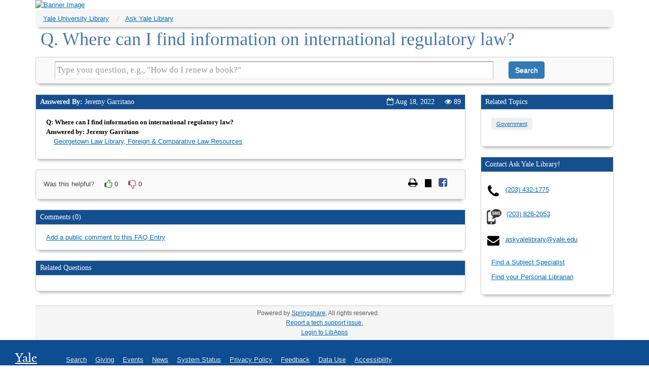

--- FILE ---
content_type: text/html;charset=UTF-8
request_url: https://ask.library.yale.edu/faq/174805
body_size: 10982
content:
<!DOCTYPE html>
<html lang="en">
<head>
	<meta charset="utf-8">
	<meta http-equiv="X-UA-Compatible" content="IE=Edge">
	<meta name="viewport" content="width=device-width, initial-scale=1, shrink-to-fit=no">
	<link rel="shortcut icon" href="/favicon.ico" type="image/x-icon"/>

    
    

    <link rel="stylesheet" media="screen" href="https://netdna.bootstrapcdn.com/font-awesome/4.7.0/css/font-awesome.min.css" />
	<link rel="stylesheet" media="screen" href="https://static-assets-us.libanswers.com/css2.78.7/dist/LibAnswers_public.min.css" />

    <title>
        Where can I find information on international regulatory law? - Ask Yale Library
    </title>

	<style>
                    
                
    </style>

    <link rel="stylesheet" media="print" href="https://static-assets-us.libanswers.com/css2.78.7/dist/la_print.min.css" />


    <script src="https://static-assets-us.libanswers.com/js2.78.7/dist/jquery.min.js"></script>
    <script src="https://static-assets-us.libanswers.com/js2.78.7/dist/LibAnswers_public.min.js"></script>
    <script>
var springSpace = springSpace || {};
springSpace.la = springSpace.la || {};
springSpace.la.Page = {
    iid: 245,
    group_id: 1459,
    faq_id: 174805,
    qlog_id: 0,
    auth_id: 0
};
</script>

    <!-- Google Tag Manager -->
<script>(function(w,d,s,l,i){w[l]=w[l]||[];w[l].push({'gtm.start':
new Date().getTime(),event:'gtm.js'});var f=d.getElementsByTagName(s)[0],
j=d.createElement(s),dl=l!='dataLayer'?'&l='+l:'';j.async=true;j.src=
'https://www.googletagmanager.com/gtm.js?id='+i+dl;f.parentNode.insertBefore(j,f);
})(window,document,'script','dataLayer','GTM-PBL779');</script>
<!-- End Google Tag Manager -->

<meta name="google-site-verification" content="BBhNJt23s9tI2nix40f0uZSO-4e58ToAkPyl5VHva_Q" />

<!-- Begin custom CSS for LibCal --><style type="text/css" media="all">  
	@import url("https://web.library.yale.edu/sites/all/themes/omega/alpha/css/alpha-reset.css?nlo9dx");  
	@import url("https://web.library.yale.edu/sites/all/themes/omega/alpha/css/alpha-alpha.css?nlo9dx");  
	@import url("https://web.library.yale.edu/sites/all/themes/omega/omega/css/formalize.css?nlo9dx");  
	@import url("https://web.library.yale.edu/sites/all/themes/omega/omega/css/omega-forms.css?nlo9dx");  
	@import url("https://web.library.yale.edu/sites/all/themes/yale_omega_base/css/omega-visuals.css?nlo9dx");  
	@import url("https://web.library.yale.edu/sites/all/themes/yale_omega_base/css/system.menus.css?nlo9dx");  
	@import url("https://web.library.yale.edu/sites/all/themes/yale_omega_base/css/global.css?nlo9dx");  
	@import url("https://web.library.yale.edu/sites/all/themes/yul/css/custom.css?nlo9dx");  
	@import url("https://web.library.yale.edu/sites/all/themes/yale_omega_base/css/accents.css?nlo9dx");
</style>

<!--[if (lt IE 9)&(!IEMobile)]>
      <link type="text/css" rel="stylesheet" href="https://web.library.yale.edu/sites/default/files/css/css_9M_PExp_ei0aSRLruYamg3qQJOMnRBEbmhDhI3TYzYM.css" media="all" />
<![endif]-->

<!--[if (lt IE 9)&(!IEMobile)]>
<style type="text/css" media="all">  
	@import url("https://web.library.yale.edu/sites/all/themes/yul/css/yul-yul-default.css?nlo9dx");  
    	@import url("https://web.library.yale.edu/sites/all/themes/yul/css/yul-yul-default-normal.css?nlo9dx");  
    	@import url("https://web.library.yale.edu/sites/all/themes/yul/css/grid/yul_default/normal/yul-default-normal-16.css?nlo9dx");
    </style>
<![endif]-->
<!--[if gte IE 9]><!-->
	<style type="text/css" media="all and (min-width: 740px) and (min-device-width: 740px), (max-device-width: 800px) and (min-width: 740px) and (orientation:landscape)">
        @import url("https://web.library.yale.edu/sites/all/themes/yul/css/yul-yul-default.css?nlo9dx");  
        @import url("https://web.library.yale.edu/sites/all/themes/yul/css/yul-yul-default-narrow.css?nlo9dx");  
        @import url("https://web.library.yale.edu/sites/all/themes/yul/css/grid/yul_default/narrow/yul-default-narrow-16.css?nlo9dx");
	</style>
<!--<![endif]-->
<!--[if gte IE 9]><!-->
	<style type="text/css" media="all and (min-width: 980px) and (min-device-width: 980px), all and (max-device-width: 1024px) and (min-width: 1024px) and (orientation:landscape)">  
		@import url("https://web.library.yale.edu/sites/all/themes/yul/css/yul-yul-default.css?nlo9dx");  
		@import url("https://web.library.yale.edu/sites/all/themes/yul/css/yul-yul-default-normal.css?nlo9dx");  
		@import url("https://web.library.yale.edu/sites/all/themes/yul/css/grid/yul_default/normal/yul-default-normal-16.css?nlo9dx");
    </style>
<!--<![endif]-->

<!-- Begin custom CSS for LibGuides -->
<style type="text/css">
	/* A whole bunch of @font-face calls to get the YaleDesign typeface */
@font-face {
  font-family: 'TheSans-ExtraLight';
  src: url("https://libweb.library.yale.edu/fonts/TheSans/TheSans_B2_200_ExtraLight/TheSans_B2_200_.eot");
  src: url("https://libweb.library.yale.edu/fonts/TheSans/TheSans_B2_200_ExtraLight/TheSans_B2_200_.eot?#iefix") format("embedded-opentype"), url("https://libweb.library.yale.edu/fonts/TheSans/TheSans_B2_200_ExtraLight/TheSans_B2_200_.woff") format("woff"), url("https://libweb.library.yale.edu/fonts/TheSans/TheSans_B2_200_ExtraLight/TheSans_B2_200_.svg") format("svg");
}

@font-face {
  font-family: 'TheSans-ExtraLightItalic';
  src: url("https://libweb.library.yale.edu/fonts/TheSans/TheSans_B2_200i_ExtraLightItalic/TheSans_B2_200i.eot");
  src: url("https://libweb.library.yale.edu/fonts/TheSans/TheSans_B2_200i_ExtraLightItalic/TheSans_B2_200i.eot?#iefix") format("embedded-opentype"), url("https://libweb.library.yale.edu/fonts/TheSans/TheSans_B2_200i_ExtraLightItalic/TheSans_B2_200i.woff") format("woff"), url("https://libweb.library.yale.edu/fonts/TheSans/TheSans_B2_200_ExtraLightItalic/TheSans_B2_200i.svg") format("svg");
}

@font-face {
  font-family: 'TheSans-Light';
  src: url("https://libweb.library.yale.edu/fonts/TheSans/TheSans_B2_300_Light/TheSans_B2_300_.eot");
  src: url("https://libweb.library.yale.edu/fonts/TheSans/TheSans_B2_300_Light/TheSans_B2_300_.eot?#iefix") format("embedded-opentype"), url("https://libweb.library.yale.edu/fonts/TheSans/TheSans_B2_300_Light/TheSans_B2_300_.woff") format("woff"), url("https://libweb.library.yale.edu/fonts/TheSans/TheSans_B2_300_Light/TheSans_B2_300_.svg") format("svg");
}

@font-face {
  font-family: 'TheSans-LightItalic';
  src: url("https://libweb.library.yale.edu/fonts/TheSans/TheSans_B2_300_LightItalic/TheSans_B2_300i.eot");
  src: url("https://libweb.library.yale.edu/fonts/TheSans/TheSans_B2_300_LightItalic/TheSans_B2_300i.eot?#iefix") format("embedded-opentype"), url("https://libweb.library.yale.edu/fonts/TheSans/TheSans_B2_300i_LightItalic/TheSans_B2_300i.woff") format("woff"), url("https://libweb.library.yale.edu/fonts/TheSans/TheSans_B2_300i_LightItalic/TheSans_B2_300i.svg") format("svg");
}

@font-face {
  font-family: 'TheSans-SemiLight';
  src: url("https://libweb.library.yale.edu/fonts/TheSans/TheSans_B2_400_SemiLight/TheSans_B2_400_.eot");
  src: url("https://libweb.library.yale.edu/fonts/TheSans/TheSans_B2_400_SemiLight/TheSans_B2_400_.eot?#iefix") format("embedded-opentype"), url("https://libweb.library.yale.edu/fonts/TheSans/TheSans_B2_400_SemiLight/TheSans_B2_400_.woff") format("woff"), url("https://libweb.library.yale.edu/fonts/TheSans/TheSans_B2_400_SemiLight/TheSans_B2_400_.svg") format("svg");
}

@font-face {
  font-family: 'TheSans-SemiLightItalic';
  src: url("https://libweb.library.yale.edu/fonts/TheSans/TheSans_B2_400i_SemiLightItalic/TheSans_B2_400i.eot");
  src: url("https://libweb.library.yale.edu/fonts/TheSans/TheSans_B2_400i_SemiLightItalic/TheSans_B2_400i.eot?#iefix") format("embedded-opentype"), url("https://libweb.library.yale.edu/fonts/TheSans/TheSans_B2_400i_SemiLightItalic/TheSans_B2_400i.woff") format("woff"), url("https://libweb.library.yale.edu/fonts/TheSans/TheSans_B2_400_SemiLightItalic/TheSans_B2_400i.svg") format("svg");
}

@font-face {
  font-family: 'TheSans-Plain';
  src: url("https://libweb.library.yale.edu/fonts/TheSans/TheSans_B2_500_Plain/TheSans_B2_500_.eot");
  src: url("https://libweb.library.yale.edu/fonts/TheSans/TheSans_B2_500_Plain/TheSans_B2_500_.eot?#iefix") format("embedded-opentype"), url("https://libweb.library.yale.edu/fonts/TheSans/TheSans_B2_500_Plain/TheSans_B2_500_.woff") format("woff"), url("https://libweb.library.yale.edu/fonts/TheSans/TheSans_B2_500_Plain/TheSans_B2_500_.svg") format("svg");
}

@font-face {
  font-family: 'TheSans-PlainItalic';
  src: url("https://libweb.library.yale.edu/fonts/TheSans/TheSans_B2_500_PlainItalic/TheSans_B2_500i.eot");
  src: url("https://libweb.library.yale.edu/fonts/TheSans/TheSans_B2_500_PlainItalic/TheSans_B2_500i.eot?#iefix") format("embedded-opentype"), url("https://libweb.library.yale.edu/fonts/TheSans/TheSans_B2_500i_PlainItalic/TheSans_B2_500i.woff") format("woff"), url("https://libweb.library.yale.edu/fonts/TheSans/TheSans_B2_500i_PlainItalic/TheSans_B2_500i.svg") format("svg");
}

@font-face {
  font-family: 'TheSans-SemiBold';
  src: url("https://libweb.library.yale.edu/fonts/TheSans/TheSans_B2_600_SemiBold/TheSans_B2_600_.eot");
  src: url("https://libweb.library.yale.edu/fonts/TheSans/TheSans_B2_600_SemiBold/TheSans_B2_600_.eot?#iefix") format("embedded-opentype"), url("https://libweb.library.yale.edu/fonts/TheSans/TheSans_B2_600_SemiBold/TheSans_B2_600_.woff") format("woff"), url("https://libweb.library.yale.edu/fonts/TheSans/TheSans_B2_600_SemiBold/TheSans_B2_600_.svg") format("svg");
}

@font-face {
  font-family: 'TheSans-SemiBoldItalic';
  src: url("https://libweb.library.yale.edu/fonts/TheSans/TheSans_B2_600i_SemiBoldItalic/TheSans_B2_600i.eot");
  src: url("https://libweb.library.yale.edu/fonts/TheSans/TheSans_B2_600i_SemiBoldItalic/TheSans_B2_600i.eot?#iefix") format("embedded-opentype"), url("https://libweb.library.yale.edu/fonts/TheSans/TheSans_B2_600i_SemiBoldItalic/TheSans_B2_600i.woff") format("woff"), url("https://libweb.library.yale.edu/fonts/TheSans/TheSans_B2_600_SemiBoldItalic/TheSans_B2_600i.svg") format("svg");
}

@font-face {
  font-family: 'TheSans-Bold';
  src: url("https://libweb.library.yale.edu/fonts/TheSans/TheSans_B2_700_Bold/TheSans_B2_700_.eot");
  src: url("https://libweb.library.yale.edu/fonts/TheSans/TheSans_B2_700_Bold/TheSans_B2_700_.eot?#iefix") format("embedded-opentype"), url("https://libweb.library.yale.edu/fonts/TheSans/TheSans_B2_700_Bold/TheSans_B2_700_.woff") format("woff"), url("https://libweb.library.yale.edu/fonts/TheSans/TheSans_B2_700_Bold/TheSans_B2_700_.svg") format("svg");
}

@font-face {
  font-family: 'TheSans-BoldItalic';
  src: url("https://libweb.library.yale.edu/fonts/TheSans/TheSans_B2_700i_BoldItalic/TheSans_B2_700i.eot");
  src: url("https://libweb.library.yale.edu/fonts/TheSans/TheSans_B2_700i_BoldItalic/TheSans_B2_700i.eot?#iefix") format("embedded-opentype"), url("https://libweb.library.yale.edu/fonts/TheSans/TheSans_B2_700i_BoldItalic/TheSans_B2_700i.woff") format("woff"), url("https://libweb.library.yale.edu/fonts/TheSans/TheSans_B2_700_BoldItalic/TheSans_B2_700i.svg") format("svg");
}

@font-face {
  font-family: 'TheSans-ExtraBold';
  src: url("https://libweb.library.yale.edu/fonts/TheSans/TheSans_B2_800_ExtraBold/TheSans_B2_800_.eot");
  src: url("https://libweb.library.yale.edu/fonts/TheSans/TheSans_B2_800_ExtraBold/TheSans_B2_800_.eot?#iefix") format("embedded-opentype"), url("https://libweb.library.yale.edu/fonts/TheSans/TheSans_B2_800_ExtraBold/TheSans_B2_800_.woff") format("woff"), url("https://libweb.library.yale.edu/fonts/TheSans/TheSans_B2_800_ExtraBold/TheSans_B2_800_.svg") format("svg");
}

@font-face {
  font-family: 'TheSans-ExtraBoldItalic';
  src: url("https://libweb.library.yale.edu/fonts/TheSans/TheSans_B2_800i_ExtraBoldItalic/TheSans_B2_800i.eot");
  src: url("https://libweb.library.yale.edu/fonts/TheSans/TheSans_B2_800i_ExtraBoldItalic/TheSans_B2_800i.eot?#iefix") format("embedded-opentype"), url("https://libweb.library.yale.edu/fonts/TheSans/TheSans_B2_800i_ExtraBoldItalic/TheSans_B2_800i.woff") format("woff"), url("https://libweb.library.yale.edu/fonts/TheSans/TheSans_B2_800_ExtraBoldItalic/TheSans_B2_800i.svg") format("svg");
}

@font-face {
  font-family: 'TheSans-Black';
  src: url("https://libweb.library.yale.edu/fonts/TheSans/TheSans_B2_900_Black/TheSans_B2_900_.eot");
  src: url("https://libweb.library.yale.edu/fonts/TheSans/TheSans_B2_900_Black/TheSans_B2_900_.eot?#iefix") format("embedded-opentype"), url("https://libweb.library.yale.edu/fonts/TheSans/TheSans_B2_900_Black/TheSans_B2_900_.woff") format("woff"), url("https://libweb.library.yale.edu/fonts/TheSans/TheSans_B2_900_Black/TheSans_B2_900_.svg") format("svg");
}

@font-face {
  font-family: 'TheSans-BlackItalic';
  src: url("https://libweb.library.yale.edu/fonts/TheSans/TheSans_B2_900i_BlackItalic/TheSans_B2_900i.eot");
  src: url("https://libweb.library.yale.edu/fonts/TheSans/TheSans_B2_900i_BlackItalic/TheSans_B2_900i.eot?#iefix") format("embedded-opentype"), url("https://libweb.library.yale.edu/fonts/TheSans/TheSans_B2_900i_BlackItalic/TheSans_B2_900i.woff") format("woff"), url("https://libweb.library.yale.edu/fonts/TheSans/TheSans_B2_900_BlackItalic/TheSans_B2_900i.svg") format("svg");
}

/* Custom Icon Font */
@font-face {
  font-family: 'customicons';
  src: url("https://libweb.library.yale.edu/fonts/custom/customicons.eot");
  src: url("https://libweb.library.yale.edu/fonts/custom/customicons.eot?#iefix") format("embedded-opentype"), url("https://libweb.library.yale.edu/fonts/custom/customicons.woff") format("woff"), url("https://libweb.library.yale.edu/fonts/custom/customicons.ttf") format("truetype"), url("https://libweb.library.yale.edu/fonts/custom/customicons.svg#icomoon") format("svg");
  font-weight: normal;
  font-style: normal;
}

/* Like the FontAwesome icons, but specific to the Custom Icon (ci) set created just for the library */
[class^="ci-"], [class*=" ci-"] {
  font-family: 'customicons';
  speak: none;
  font-style: normal;
  font-weight: normal;
  font-variant: normal;
  text-transform: none;
  line-height: 1;
  /* Better Font Rendering =========== */
  -webkit-font-smoothing: antialiased;
  -moz-osx-font-smoothing: grayscale;
}

.ci-news:before {
  content: "\e600";
}

@font-face {
  font-family: 'FontAwesome';
  src: url("/assets/fontawesome-webfont.eot?v=4.1.0");
  src: url("https://libweb.library.yale.edu/fonts/fontawesome-webfont.eot?#iefix&v=4.1.0") format("embedded-opentype"), url("https://libweb.library.yale.edu/fonts/fontawesome-webfont.woff?v=4.1.0") format("woff"), url("https://libweb.library.yale.edu/fonts/fontawesome-webfont.ttf?v=4.1.0") format("truetype"), url("https://libweb.library.yale.edu/fonts/fontawesome-webfont.svg?v=4.1.0#fontawesomeregular") format("svg");
  font-weight: normal;
  font-style: normal;
}

/* YaleDesign */
@font-face {
  font-family: 'YaleDesign Medium';
  src: url("https://libweb.library.yale.edu/fonts/YaleDesign/yaledesign-medium-webfont.eot");
  src: url("https://libweb.library.yale.edu/fonts/YaleDesign/yaledesign-medium-webfont.eot?#iefix") format("embedded-opentype"), url("https://libweb.library.yale.edu/fonts/YaleDesign/yaledesign-medium-webfont.ttf") format("truetype"), url("https://libweb.library.yale.edu/fonts/YaleDesign/yaledesign-medium-webfont.woff") format("woff");
}

@font-face {
  font-family: 'YaleDesign Bold';
  src: url("https://libweb.library.yale.edu/fonts/YaleDesign/yaledesign-bold-webfont.eot");
  src: url("https://libweb.library.yale.edu/fonts/YaleDesign/yaledesign-bold-webfont.eot?#iefix") format("embedded-opentype"), url("https://libweb.library.yale.edu/fonts/YaleDesign/yaledesign-bold-webfont.ttf") format("truetype"), url("https://libweb.library.yale.edu/fonts/YaleDesign/yaledesign-bold-webfont.woff") format("woff");
}

@font-face {
  font-family: 'YaleDesign Italic';
  src: url("https://libweb.library.yale.edu/fonts/YaleDesign/yaledesign-italic-webfont.eot");
  src: url("https://libweb.library.yale.edu/fonts/YaleDesign/yaledesign-italic-webfont.eot?#iefix") format("embedded-opentype"), url("https://libweb.library.yale.edu/fonts/YaleDesign/yaledesign-italic-webfont.ttf") format("truetype"), url("https://libweb.library.yale.edu/fonts/YaleDesign/yaledesign-italic-webfont.woff") format("woff");
}

@font-face {
  font-family: 'YaleDesign Bold Italic';
  src: url("https://libweb.library.yale.edu/fonts/YaleDesign/yaledesign-bolditalic-webfont.eot");
  src: url("https://libweb.library.yale.edu/fonts/YaleDesign/yaledesign-bolditalic-webfont.eot?#iefix") format("embedded-opentype"), url("https://libweb.library.yale.edu/fonts/YaleDesign/yaledesign-bolditalic-webfont.ttf") format("truetype"), url("https://libweb.library.yale.edu/fonts/YaleDesign/yaledesign-bolditalic-webfont.woff") format("woff");
}

/* H1 font size will be ignored here. */
#s-la-public-header-title {
  font-family: 'YaleDesign Medium';
  font-size: 2em;
  color: rgb(20, 79, 144);
  text-align: left;
}
h1#s-la-public-header-title {
  font-size: 2em;
}
/* Give the boxes the bottom-radius and drop-shadow of the LibGuides boxes */
.s-la-color-bars-border {
    border-bottom-left-radius: 4px;
    border-bottom-right-radius: 4px;
    box-shadow: 0 8px 6px -6px #AAAAAA;
}

/* Turn the box titles Yale blue, and un-do the drop shadow and
radiused corners that we put in above (the head of the box calls the same
class as the whole box ... dunno why.  */
.s-la-box-title {
    background: rgb(20,79,144);
    padding: 6px 8px;
    box-shadow:  none;
    border-bottom-left-radius:  0px;
    border-bottom-right-radius:  0px;
}

/* Use the Verdana font face like LibGuides */
.s-la-box-title h2 {
    font-family: verdana;
    color: #ffffff;
}

/* Remove the hideous gradient from everything */
.s-la-color-bars {
  background-image: none;
}

/* Lighten the navbar to make it less obtrusive */
.navbar {
    background-color: #fafafa;
}

/* Restyle the somehow even more hideous search button.  Values are taken from LibCal */
.s-la-searchform-button {
    color: #fff;
    background-color: #337ab7;
    border-color: #2e6da4;
    background-image: none;
}
.s-la-searchform-button:hover, .s-la-searchform-button:focus, .s-la-searchform-button:active {
    color: #fff;
    background-color: #286090;
    border-color: #204d74;
    background-image: none;
}

/* Relieve some of the massive padding around the page h1s */
.s-la-header {
    padding: 5px 10px 0px 10px;
}
.s-la-public-header-text {
    float: left;
    margin-bottom: 5px;
}

/* Some work on the questions and answers.  We modified the
page template to put just the question heading in <h1>, and moved
the "question details" into the body of the page 'cause it looked weird
otherwise.  The following CSS helps make things look a little more
structured. */
.s-la-faq-question,
.s-la-faq-answer-header-in-body {
  font-family: Verdana;
  font-weight: bold;
  color: #000000;
}

/* Style the home page search box.  Need to shrink it to 400 px when we go below 992 px.*/
/* First give the dimensions for the full form. */
.navbar-form {
    width: 1000px;
    float: left !important;
}
#s-la-content-search-query-14199 {
  height: 35px;
  width: 865px;
  font-family:  Verdana;
  font-size: 13pt;
}
.s-la-content-search-query {
    height: 35px !important;
}
.navbar-form {
    width: 1000px;
    float: left !important;
}
.s-la-searchform-buttoncol {
    margin-right: 0px;
    padding-right: 10px;
    text-align: right;
    float: right;
}
@media (min-width: 990px) and (max-width: 1200px) {
  .s-la-content-search-query {
    width: 675px !important;
  }
  .navbar-form {
    float: left !important;
    width: 800px !important;
  }
  .s-la-searchform-buttoncol {
    padding-right: 9px;
    padding-left: 0px;
  }
}
@media (max-width: 989px) {
  .s-la-content-search-query {
    width: 474px !important;
  }
  .navbar-form {
    float: left !important;
    width: 585px;
  }
  .s-la-searchform-buttoncol {
    padding-right: 0px;
    padding-left: 0px;
  }
  /* Hide the group and topic pull-downs as there is no room for them.
     This is kinda deprecated because we've removed the entire box above, but
     we'll leave this in just in case. */
  #s-la-browse-groups {
    display: none;
  }
  #s-la-page-title-bar-topics {
    display: none;
  }
/* Remove the print icons since it's silly to print from a mobile device */
  li#s-la-faq-printlink {
    display: none;
  }
/* Get images to scale on mobile devices. */
  .s-la-answer img {
    max-width: 100%;
    height: auto;
  }
}

/* All of the following are there to format the nav bar more appropriately. */
element.style {
    position: relative;
    vertical-align: top;
    background-color: transparent;
}
.navbar-form {
    padding-right: 0px;
    margin-right: 0px;
}
.s-la-navbrowse {
    /* float: right;
    float: right;
    margin-top: 7px;
    height: 35px;
    margin-left: 0px; */
    display:  none;
}
.tt-dropdown-menu {
  top: 0px !important;
}
.navbar-default .navbar-nav > li > a {
    color: #026cb6;
}
.navbar-default .navbar-nav > li > a:hover {
    text-decoration: underline;
    color: #0f4d92;
}

/* Prevent ghost text from appearing in the search box while you're typing */
.tt-hint {
  display:  none !important;
}

/* Remove the padding from the home page list of featured questions.  */
#s-la-box-42500 .s-la-box-content {
  padding: 0px;
}

/* Style the list of questions to not be so big and bold and huge. */
.s-la-faq-listing-q {
  font-weight: normal;
  font-size: 15px;
}

/* Style the fonts that are used in the FAQ question information */
.s-la-faq-listing-meta .metalabel,
.s-la-faq-listing-meta .metavalue {
  font-size: 12px;
}

/* For some reason, the envelope "email" glyph comes in purple.  And him only eight. */
.s-la-content-iconitem-icon .fa-envelope {
    color: #000000;
}

/* Without this, the button text for "add this question" is default <a> -- blue. */
.s-srch-askbutton a {
    color: #ffffff;
}

/* Comment form text area kinda expands to the very edge of the form and may
cause problems with some mobile devices. This prevents that. */
textarea#cpost {
    width: 95%;
}

/* The notification gets all wonky on mobile resolutions, spilling over the edges and such.
This prevents that. */
#s-ui-notification,
#s-ui-notification,
.s-ui-notification,
.s-ui-notification-message,
.s-ui-notification-error,
.s-ui-notification-success,
div#s-ui-notification .s-ui-notification-success {
    white-space: normal !important;
    width: 90% !important;
    word-wrap: normal !important;
}
/* ------------------------------------------------------------------ footer */

#footer {
	text-align: left;
	padding: 10px 20px 10px 20px;
	width: 945px;
}
a.YaleLogo {
    font-family: 'YaleDesign Medium';
    font-size: 2em;
    -webkit-font-smoothing: antialiased;
    color: #ffffff;
    margin: 26px 40px 20px 30px;
    display: inline-block;
}
a.YaleLogo:hover {
    color: #ffffff;
    text-decoration: none;
}
/* ------------------------------------------------- media queries for footer */
@media (min-width: 0px) {
  #new_footer {
    height: 172px;
    background: #0F4D92;
  }
}
@media (min-width: 610px) {
  #new_footer {
    height: 130px;
    background: #0F4D92;
  }
}

@media (min-width: 715px) {
  #new_footer {
    height: 62px;
    background: #0F4D92;
  }
}  
#logo, #links {
  display: inline;
  float: left;
}

#links .menu {
  display: block;
  list-style: none;
}

#links .menu li {
  list-style: none;
  float: left;
  margin-left: 2px;
  padding-right: 15px;
  white-space: nowrap;
  margin-top: 29px;
}

#links a, #links a:visited {
  color: #D9E9F2;
}

#links a:hover {
  color: #F9BE00;
  text-decoration: none;
}

/* Serious tomfoolery to get the "submit my answer" button to appear over the results
instead of after them. */
#s-srch-results-container {
  display: table;
}
#s-srch-source-0 {
  display: table-footer-group;
}
.s-srch-askbutton {
  display: table-header-group;
}

/* SMS Icon fix */
#s-la-content-iconitem-41517 img {
    width: 30px;
    height: auto;
}

/* This eliminates some weirdness where the search results screen can display
without filling the screen. */
div#s-srch-results-container {
  width: 100%;
}
/* Override LibChat button colors to fix contrast. */
#libchat_modal_7984 button {
    background-image: none;
}.
#s-al-content-text-51678(
background color:rgb(254,145,10)
}
</style>
<!--  Google Tag Manager - Data Layer-->
<script>
   dataLayer = [];
</script><script>
  function renderBanner() {
      fetch("https://banner.library.yale.edu/banner.json")
        .then(response => response.json())
        .then(data => {
            let allBanners = data.banners;
            if ("global" in allBanners) {
              let banners = allBanners.global;
              if (banners.length > 0) {
                let banner = banners[0];
                  let bannerClass = '';
                  switch (banner.level) {
                    case "warning": 
                      bannerClass = 'banner-warning';
                      break;
                    case "severe":
                      bannerClass = 'banner-severe';
                      break;
                    default:
                      bannerClass = 'banner-default';
                  }
                  let container = document.getElementById("banner");
                  container.className += " " + bannerClass; 
                  container.innerHTML += "<h2>" + banner.header + "</h2>";
                  container.innerHTML += "<p>" + banner.message + "</p>";
                }
            }
        })
        .catch(error => {
            console.error('Error:', error);
        });
  }
</script>
<style>
#banner{
background-color:rgb(254,145,10);
padding-left: 10px;
} 
#banner h2{
color: #47a;
font-family: 'YaleNew-Roman';
font-size: 24px;
}
#banner p {
color:#000000;
font-family:'mallory_mpmedium';
font-size: 14px;
}

</style>
</head>
<body id="s-la-page-6538" class="s-la-page-public s-la-page-faq">
    <a id="s-la-public-skiplink" class="alert-info" href="#s-la-page-maincontent">Skip to Main Content</a>
    <!-- start custom header -->
    <!-- Google Tag Manager (noscript) -->
<noscript><iframe src="https://www.googletagmanager.com/ns.html?id=GTM-PBL779"
height="0" width="0" style="display:none;visibility:hidden"></iframe></noscript>
<!-- End Google Tag Manager (noscript) -->

<div id="s-lib-banner" class="container s-lib-banner-public">
  <a href="http://www.library.yale.edu/" title="" target=""><img alt="Banner Image" usemap="#headermap" name="s-lib-banner-img" id="s-lib-banner-img" class="img-responsive" src="https://d2jv02qf7xgjwx.cloudfront.net/customers/11/images/yul-banner_new_.png"></a>
 </div><!--<body onload="renderBanner();">  
 <div class="container" > 
         <div id="banner" >
         </div>
  </div>
</body>-->
    <!-- end custom header -->
    <div class="container">
            
        <div id="s-la-bc" class="row" role="navigation">
        <div class="col-md-12">
            <ol class="breadcrumb s-la-color-bars s-la-color-bars-border">
                <li>
                    <a href="https://library.yale.edu/">Yale University Library</a>
                </li>
                <li class="">
                    <a href="/">Ask Yale Library</a>
                </li>
                            </ol>
        </div>
    </div>
    <div id="s-la-public-header" class="s-la-header row clearfix">
        <div class="col-md-12">
                        <noscript>
    <div id="s-la-noscript" class="alert alert-warning">
        <strong>Warning:</strong> Your browser has javascript disabled. Without javascript some functions will not work, including question submission via the form.
    </div>
</noscript>
            <div class="s-la-public-header-text ">
                <h1 class="s-la-public-header-title">
    Q. Where can I find information on international regulatory law?
</h1>
                <div class="s-la-public-header-description">
    
    </div>
            </div>
        </div>
    </div>
        <div id="s-la-page-title-bar" role="navigation">
        <div class="navbar navbar-default s-la-color-bars s-la-color-bars-border">
            <div class="navbar-header">
                <button type="button" class="navbar-toggle" data-toggle="collapse" data-target="#s-la-browsebar-collapse" aria-hidden="true">
                    <span class="fa fa-bars"></span><span class="sr-only">Toggle menu visibility</span>
                </button></div>

            <div class="collapse navbar-collapse" id="s-la-browsebar-collapse">
                <div id="s-la-content-search-14199" class="s-la-content-search">
    <form method="get" class="navbar-form navbar-left" role="search" name="s-la-searchform" id="s-la-searchform-14199" action="/search/" aria-labelledby="s-la-content-search-query-14199">
        <input type="hidden" name="t" value="0" />
        <div class="form-group">
            <label for="s-la-content-search-query-14199" class="s-la-searchform-label sr-only control-label">Question:</label>
            <div class="col-xs-9">
                <input type="text" id="s-la-content-search-query-14199" class="s-la-content-search-query form-control" name="q" placeholder="Type your question, e.g., &quot;How do I renew a book?&quot;" value="" autocomplete="off" />
            </div>
            <div class="col-xs-3 s-la-searchform-buttoncol">
                <button type="submit" class="btn btn-default s-la-searchform-button">
                                    Search
                                </button>
            </div>
        </div>
    </form>

            <script>$(function() { searchform_14199 = springSpace.la.initFaqSearchForm({ contentId: 14199, iid: 245, apiDomain: 'ask.library.yale.edu', groupId: [5005,9153,12859,1459,2005,12203], limit: 10 }); });</script>
    </div>

                <ul class="nav navbar-nav s-la-navbrowse">
                    <li>
                        <p class="navbar-text">Browse:</p>
                    </li>
                    <li>
                        <a class="" href="/search/">All</a>
                    </li>
                    <li class="dropdown" id="s-la-browse-groups">
    <a id="s-la-browse-group-drop" data-toggle="dropdown" data-target="#s-la-browse-groups" class="dropdown-toggle" href="#">Groups <b class="caret"></b></a>
    <ul class="dropdown-menu dropdown-menu-right" role="menu" aria-labelledby="s-la-browse-group-drop" aria-hidden="true">

                                    <li><a href="/archivesatyale/" role="menuitem">Archives At Yale</a></li>
                            <li><a href="/communications/" role="menuitem">Communications</a></li>
                            <li><a href="/dataverse/" role="menuitem">Dataverse</a></li>
                            <li><a href="/" role="menuitem">Default</a></li>
                            <li><a href="/separate/" role="menuitem">Separate FAQ</a></li>
                            <li><a href="/specialcollections/" role="menuitem">Special Collections</a></li>
            
                    
            </ul>
</li>
                    <li id="s-la-page-title-bar-topics" class="dropdown">
    <a data-toggle="dropdown" class="dropdown-toggle" href="#">Topics <b class="caret"></b></a>
    <ul class="dropdown-menu dropdown-scroll dropdown-menu-right" role="menu" aria-hidden="true">
                    <li>
                <a href="/search/?t=0&g=1459&topics=Access&adv=1" role="menuitem"><span class="badge">142</span><span class="topic_item">Access</span></a>
            </li>
                    <li>
                <a href="/search/?t=0&g=1459&topics=Accounts&adv=1" role="menuitem"><span class="badge">39</span><span class="topic_item">Accounts</span></a>
            </li>
                    <li>
                <a href="/search/?t=0&g=1459&topics=Alumni&adv=1" role="menuitem"><span class="badge">11</span><span class="topic_item">Alumni</span></a>
            </li>
                    <li>
                <a href="/search/?t=0&g=1459&topics=Article%20Searching&adv=1" role="menuitem"><span class="badge">2</span><span class="topic_item">Article Searching</span></a>
            </li>
                    <li>
                <a href="/search/?t=0&g=1459&topics=Bass%20Library&adv=1" role="menuitem"><span class="badge">63</span><span class="topic_item">Bass Library</span></a>
            </li>
                    <li>
                <a href="/search/?t=0&g=1459&topics=Bass%20Media%20Equipment&adv=1" role="menuitem"><span class="badge">12</span><span class="topic_item">Bass Media Equipment</span></a>
            </li>
                    <li>
                <a href="/search/?t=0&g=1459&topics=Beinecke%20Library&adv=1" role="menuitem"><span class="badge">26</span><span class="topic_item">Beinecke Library</span></a>
            </li>
                    <li>
                <a href="/search/?t=0&g=1459&topics=Bloomberg%20Terminal&adv=1" role="menuitem"><span class="badge">4</span><span class="topic_item">Bloomberg Terminal</span></a>
            </li>
                    <li>
                <a href="/search/?t=0&g=1459&topics=Book%20Display&adv=1" role="menuitem"><span class="badge">1</span><span class="topic_item">Book Display</span></a>
            </li>
                    <li>
                <a href="/search/?t=0&g=1459&topics=Borrow%20Direct&adv=1" role="menuitem"><span class="badge">25</span><span class="topic_item">Borrow Direct</span></a>
            </li>
                    <li>
                <a href="/search/?t=0&g=1459&topics=Buildings&adv=1" role="menuitem"><span class="badge">3</span><span class="topic_item">Buildings</span></a>
            </li>
                    <li>
                <a href="/search/?t=0&g=1459&topics=Center%20for%20Language%20Study&adv=1" role="menuitem"><span class="badge">2</span><span class="topic_item">Center for Language Study</span></a>
            </li>
                    <li>
                <a href="/search/?t=0&g=1459&topics=Citation%20Management&adv=1" role="menuitem"><span class="badge">2</span><span class="topic_item">Citation Management</span></a>
            </li>
                    <li>
                <a href="/search/?t=0&g=1459&topics=Collaborative%20Learning%20Center&adv=1" role="menuitem"><span class="badge">2</span><span class="topic_item">Collaborative Learning Center</span></a>
            </li>
                    <li>
                <a href="/search/?t=0&g=1459&topics=Contact%20Information&adv=1" role="menuitem"><span class="badge">7</span><span class="topic_item">Contact Information</span></a>
            </li>
                    <li>
                <a href="/search/?t=0&g=1459&topics=Copyright&adv=1" role="menuitem"><span class="badge">9</span><span class="topic_item">Copyright</span></a>
            </li>
                    <li>
                <a href="/search/?t=0&g=1459&topics=Course%20Reserves&adv=1" role="menuitem"><span class="badge">18</span><span class="topic_item">Course Reserves</span></a>
            </li>
                    <li>
                <a href="/search/?t=0&g=1459&topics=Cushing%2FWhitney%20Medical%20Library&adv=1" role="menuitem"><span class="badge">6</span><span class="topic_item">Cushing/Whitney Medical Library</span></a>
            </li>
                    <li>
                <a href="/search/?t=0&g=1459&topics=Databases&adv=1" role="menuitem"><span class="badge">5</span><span class="topic_item">Databases</span></a>
            </li>
                    <li>
                <a href="/search/?t=0&g=1459&topics=Delivery%20Services&adv=1" role="menuitem"><span class="badge">8</span><span class="topic_item">Delivery Services</span></a>
            </li>
                    <li>
                <a href="/search/?t=0&g=1459&topics=Digital%20Humanities%20Lab&adv=1" role="menuitem"><span class="badge">1</span><span class="topic_item">Digital Humanities Lab</span></a>
            </li>
                    <li>
                <a href="/search/?t=0&g=1459&topics=Discovery&adv=1" role="menuitem"><span class="badge">118</span><span class="topic_item">Discovery</span></a>
            </li>
                    <li>
                <a href="/search/?t=0&g=1459&topics=Do%20I%20have%20access%20to%3F&adv=1" role="menuitem"><span class="badge">28</span><span class="topic_item">Do I have access to?</span></a>
            </li>
                    <li>
                <a href="/search/?t=0&g=1459&topics=eBooks&adv=1" role="menuitem"><span class="badge">27</span><span class="topic_item">eBooks</span></a>
            </li>
                    <li>
                <a href="/search/?t=0&g=1459&topics=Fines%20and%20Fees&adv=1" role="menuitem"><span class="badge">2</span><span class="topic_item">Fines and Fees</span></a>
            </li>
                    <li>
                <a href="/search/?t=0&g=1459&topics=Foreign%20Language%20Tutoring&adv=1" role="menuitem"><span class="badge">1</span><span class="topic_item">Foreign Language Tutoring</span></a>
            </li>
                    <li>
                <a href="/search/?t=0&g=1459&topics=Fortunoff%20Video%20Archive&adv=1" role="menuitem"><span class="badge">7</span><span class="topic_item">Fortunoff Video Archive</span></a>
            </li>
                    <li>
                <a href="/search/?t=0&g=1459&topics=GIS&adv=1" role="menuitem"><span class="badge">5</span><span class="topic_item">GIS</span></a>
            </li>
                    <li>
                <a href="/search/?t=0&g=1459&topics=Google%20Scholar&adv=1" role="menuitem"><span class="badge">13</span><span class="topic_item">Google Scholar</span></a>
            </li>
                    <li>
                <a href="/search/?t=0&g=1459&topics=Government&adv=1" role="menuitem"><span class="badge">106</span><span class="topic_item">Government</span></a>
            </li>
                    <li>
                <a href="/search/?t=0&g=1459&topics=Haas%20Arts%20Library&adv=1" role="menuitem"><span class="badge">41</span><span class="topic_item">Haas Arts Library</span></a>
            </li>
                    <li>
                <a href="/search/?t=0&g=1459&topics=How%20do%20I%3F&adv=1" role="menuitem"><span class="badge">44</span><span class="topic_item">How do I?</span></a>
            </li>
                    <li>
                <a href="/search/?t=0&g=1459&topics=Interlibrary%20Loan&adv=1" role="menuitem"><span class="badge">48</span><span class="topic_item">Interlibrary Loan</span></a>
            </li>
                    <li>
                <a href="/search/?t=0&g=1459&topics=International%20Collections&adv=1" role="menuitem"><span class="badge">11</span><span class="topic_item">International Collections</span></a>
            </li>
                    <li>
                <a href="/search/?t=0&g=1459&topics=Law%20Library&adv=1" role="menuitem"><span class="badge">14</span><span class="topic_item">Law Library</span></a>
            </li>
                    <li>
                <a href="/search/?t=0&g=1459&topics=Library%20Instruction&adv=1" role="menuitem"><span class="badge">2</span><span class="topic_item">Library Instruction</span></a>
            </li>
                    <li>
                <a href="/search/?t=0&g=1459&topics=Library%20Services&adv=1" role="menuitem"><span class="badge">48</span><span class="topic_item">Library Services</span></a>
            </li>
                    <li>
                <a href="/search/?t=0&g=1459&topics=LUX&adv=1" role="menuitem"><span class="badge">7</span><span class="topic_item">LUX</span></a>
            </li>
                    <li>
                <a href="/search/?t=0&g=1459&topics=Major%20Newspapers&adv=1" role="menuitem"><span class="badge">6</span><span class="topic_item">Major Newspapers</span></a>
            </li>
                    <li>
                <a href="/search/?t=0&g=1459&topics=Manuscripts%20and%20Archives&adv=1" role="menuitem"><span class="badge">3</span><span class="topic_item">Manuscripts and Archives</span></a>
            </li>
                    <li>
                <a href="/search/?t=0&g=1459&topics=Marx%20Library&adv=1" role="menuitem"><span class="badge">49</span><span class="topic_item">Marx Library</span></a>
            </li>
                    <li>
                <a href="/search/?t=0&g=1459&topics=Medical%20Library&adv=1" role="menuitem"><span class="badge">3</span><span class="topic_item">Medical Library</span></a>
            </li>
                    <li>
                <a href="/search/?t=0&g=1459&topics=Microform&adv=1" role="menuitem"><span class="badge">8</span><span class="topic_item">Microform</span></a>
            </li>
                    <li>
                <a href="/search/?t=0&g=1459&topics=Multifactor%20Authentication&adv=1" role="menuitem"><span class="badge">14</span><span class="topic_item">Multifactor Authentication</span></a>
            </li>
                    <li>
                <a href="/search/?t=0&g=1459&topics=Music%20Library&adv=1" role="menuitem"><span class="badge">12</span><span class="topic_item">Music Library</span></a>
            </li>
                    <li>
                <a href="/search/?t=0&g=1459&topics=Network%20access&adv=1" role="menuitem"><span class="badge">8</span><span class="topic_item">Network access</span></a>
            </li>
                    <li>
                <a href="/search/?t=0&g=1459&topics=New%20Faculty&adv=1" role="menuitem"><span class="badge">7</span><span class="topic_item">New Faculty</span></a>
            </li>
                    <li>
                <a href="/search/?t=0&g=1459&topics=Newspapers&adv=1" role="menuitem"><span class="badge">5</span><span class="topic_item">Newspapers</span></a>
            </li>
                    <li>
                <a href="/search/?t=0&g=1459&topics=Online%20Content&adv=1" role="menuitem"><span class="badge">80</span><span class="topic_item">Online Content</span></a>
            </li>
                    <li>
                <a href="/search/?t=0&g=1459&topics=Painting%20location&adv=1" role="menuitem"><span class="badge">1</span><span class="topic_item">Painting location</span></a>
            </li>
                    <li>
                <a href="/search/?t=0&g=1459&topics=Personal%20Librarian&adv=1" role="menuitem"><span class="badge">2</span><span class="topic_item">Personal Librarian</span></a>
            </li>
                    <li>
                <a href="/search/?t=0&g=1459&topics=Policies&adv=1" role="menuitem"><span class="badge">22</span><span class="topic_item">Policies</span></a>
            </li>
                    <li>
                <a href="/search/?t=0&g=1459&topics=Primary%20Resources&adv=1" role="menuitem"><span class="badge">1</span><span class="topic_item">Primary Resources</span></a>
            </li>
                    <li>
                <a href="/search/?t=0&g=1459&topics=Printers%20%26%20Scanners&adv=1" role="menuitem"><span class="badge">11</span><span class="topic_item">Printers & Scanners</span></a>
            </li>
                    <li>
                <a href="/search/?t=0&g=1459&topics=Privileges&adv=1" role="menuitem"><span class="badge">36</span><span class="topic_item">Privileges</span></a>
            </li>
                    <li>
                <a href="/search/?t=0&g=1459&topics=Quicksearch&adv=1" role="menuitem"><span class="badge">13</span><span class="topic_item">Quicksearch</span></a>
            </li>
                    <li>
                <a href="/search/?t=0&g=1459&topics=Remote%20Access&adv=1" role="menuitem"><span class="badge">38</span><span class="topic_item">Remote Access</span></a>
            </li>
                    <li>
                <a href="/search/?t=0&g=1459&topics=Renovation&adv=1" role="menuitem"><span class="badge">3</span><span class="topic_item">Renovation</span></a>
            </li>
                    <li>
                <a href="/search/?t=0&g=1459&topics=Reproductions&adv=1" role="menuitem"><span class="badge">9</span><span class="topic_item">Reproductions</span></a>
            </li>
                    <li>
                <a href="/search/?t=0&g=1459&topics=Research%20Assistance&adv=1" role="menuitem"><span class="badge">32</span><span class="topic_item">Research Assistance</span></a>
            </li>
                    <li>
                <a href="/search/?t=0&g=1459&topics=Scan%20and%20Deliver&adv=1" role="menuitem"><span class="badge">8</span><span class="topic_item">Scan and Deliver</span></a>
            </li>
                    <li>
                <a href="/search/?t=0&g=1459&topics=School%20of%20Management&adv=1" role="menuitem"><span class="badge">4</span><span class="topic_item">School of Management</span></a>
            </li>
                    <li>
                <a href="/search/?t=0&g=1459&topics=Self-Checkout&adv=1" role="menuitem"><span class="badge">8</span><span class="topic_item">Self-Checkout</span></a>
            </li>
                    <li>
                <a href="/search/?t=0&g=1459&topics=Sponsored%20Identity&adv=1" role="menuitem"><span class="badge">6</span><span class="topic_item">Sponsored Identity</span></a>
            </li>
                    <li>
                <a href="/search/?t=0&g=1459&topics=Statistics&adv=1" role="menuitem"><span class="badge">14</span><span class="topic_item">Statistics</span></a>
            </li>
                    <li>
                <a href="/search/?t=0&g=1459&topics=Sterling%20Memorial%20Library&adv=1" role="menuitem"><span class="badge">75</span><span class="topic_item">Sterling Memorial Library</span></a>
            </li>
                    <li>
                <a href="/search/?t=0&g=1459&topics=Student%20Wellness&adv=1" role="menuitem"><span class="badge">1</span><span class="topic_item">Student Wellness</span></a>
            </li>
                    <li>
                <a href="/search/?t=0&g=1459&topics=Study%20Spaces&adv=1" role="menuitem"><span class="badge">21</span><span class="topic_item">Study Spaces</span></a>
            </li>
                    <li>
                <a href="/search/?t=0&g=1459&topics=University%20Archives&adv=1" role="menuitem"><span class="badge">4</span><span class="topic_item">University Archives</span></a>
            </li>
                    <li>
                <a href="/search/?t=0&g=1459&topics=West%20Campus&adv=1" role="menuitem"><span class="badge">1</span><span class="topic_item">West Campus</span></a>
            </li>
                    <li>
                <a href="/search/?t=0&g=1459&topics=Yale%20Collections&adv=1" role="menuitem"><span class="badge">131</span><span class="topic_item">Yale Collections</span></a>
            </li>
                    <li>
                <a href="/search/?t=0&g=1459&topics=Yale%20Film%20Archive&adv=1" role="menuitem"><span class="badge">8</span><span class="topic_item">Yale Film Archive</span></a>
            </li>
                    <li>
                <a href="/search/?t=0&g=1459&topics=Yale%20Info&adv=1" role="menuitem"><span class="badge">14</span><span class="topic_item">Yale Info</span></a>
            </li>
                    <li>
                <a href="/search/?t=0&g=1459&topics=Yale%20Library%20History&adv=1" role="menuitem"><span class="badge">2</span><span class="topic_item">Yale Library History</span></a>
            </li>
                    <li>
                <a href="/search/?t=0&g=1459&topics=Yale%20Special%20Collections&adv=1" role="menuitem"><span class="badge">35</span><span class="topic_item">Yale Special Collections</span></a>
            </li>
            </ul>
</li>
                </ul>
            </div>
        </div>
    </div>
<div id="s-la-page-maincontent" role="main">
    <div class="s-la-row row">
        <div id="s-la-page-column-0" class="s-la-column-top col-md-12">
                                </div>
    </div>

    <div class="s-la-row row">
                    <div id="s-la-page-column-1" class="s-la-page-column col-md-9">
                                                            

<div id="s-la-box-15554-container" class="s-la-box-container s-la-color-bars-border  s-la-box-type-4 s-la-box-position-1">
    <div id="s-la-box-15554" class="s-la-box s-la-box-html">
        <div class="s-la-box-title s-la-color-bars s-la-color-bars-border">
            <h2><div class="row"><div class="col-sm-6"><span class="s-la-faq-owner"><strong>Answered By:</strong> Jeremy Garritano</span></div> <div class="col-sm-6 align-right"><span class="s-la-faq-updated" title="Last Updated"><i class="fa fa-calendar-o"></i><span class="sr-only">Last Updated:</span> Aug 18, 2022</span> &nbsp;&nbsp;&nbsp; <span class="s-la-faq-views" title="Views"><i class="fa fa-eye"></i><span class="sr-only">Views:</span> 89</span></div></div> </h2>
        </div>
        <div id="" class="s-la-box-content clearfix"  >
            <div class="s-la-faq-question">Q:  Where can I find information on international regulatory law?</div>
<div class="s-la-faq-question-details"></div>

<div class="s-la-faq-answer-header-in-body">Answered by:  Jeremy Garritano</div>

<div class="s-la-answer"><p><a href="http://guides.ll.georgetown.edu/c.php?g=362128&amp;p=2446014">Georgetown Law Library, Foreign &amp; Comparative Law Resources</a></p></div>



        </div>
                            </div>
</div>

                                                <div id="s-la-faq-action-bar-15555" class="s-la-faq-action-bar">
        <div class="navbar navbar-default s-la-color-bars s-la-color-bars-border">
            <div class="navbar-header">
                <button type="button" class="navbar-toggle" data-toggle="collapse" data-target="#s-la-faqbar-collapse-15555" aria-hidden="true">
                    <span class="fa fa-bars"><span class="sr-only">Toggle action bar</span></span>
                </button>
                <a class="navbar-brand" href="#" onclick="return false;">FAQ Actions</a>
            </div>
            <div class="collapse navbar-collapse" id="s-la-faqbar-collapse-15555">
                <ul class="pull-right list-inline mg-top">
                    <li id="s-la-faq-printlink">
    <a href="#" onclick="window.print();">
        <i class="fa fa-print"></i> <span class="sr-only icon-label"> Print</span>
    </a>
</li>
<li id="s-la-faq-tweetlink">
    <a href="#" onclick="faqHit(174805, 245, 2); window.open(`https://twitter.com/share?url=${encodeURIComponent('https\u003A\/\/ask.library.yale.edu\/faq\/174805')}`);">
        <i class="fa fa-twitter"></i><span class="sr-only icon-label"> Tweet</span>
    </a>
</li>
<li id="s-la-faq-fblink">
    <a href="#" onclick="faqHit(174805, 245, 3); window.open(`https://www.facebook.com/sharer/sharer.php?u=${encodeURIComponent('https\u003A\/\/ask.library.yale.edu\/faq\/174805')}`);">
    <i class="fa fa-facebook-square"></i><span class="sr-only icon-label"> Share on Facebook</span>
    </a>
</li>
                </ul>
                <p id="s-la-vote" class="navbar-text">
                    <span id="s-la-vote-label">Was this helpful?</span>
<button id="s-la-vote-yes" type="button" class="btn btn-link mg-left" data-vote="1" data-warn="" >
    <span class="fa fa-thumbs-o-up text-success" aria-hidden="true"></span>
    <span class="fa fa-thumbs-up text-success" aria-hidden="true"></span>
    <span class="sr-only icon-label">Yes</span>
</button>
<span id="s-la-vote-yes-ct">0</span>
<button id="s-la-vote-no" type="button" class="btn btn-link mg-left" data-vote="0" data-warn="" >
    <span class="fa fa-thumbs-o-down text-danger" aria-hidden="true"></span>
    <span class="fa fa-thumbs-down text-danger" aria-hidden="true"></span>
    <span class="sr-only icon-label">No</span>
</button>
<span id="s-la-vote-no-ct">0</span>
                </p>
            </div>
        </div>
    </div>

                                            

<div id="s-la-box-15556-container" class="s-la-box-container s-la-color-bars-border  s-la-box-type-4 s-la-box-position-3">
    <div id="s-la-box-15556" class="s-la-box s-la-box-html">
        <div class="s-la-box-title s-la-color-bars s-la-color-bars-border">
            <h2>Comments (0) </h2>
        </div>
        <div id="" class="s-la-box-content clearfix"  >
            <div id="s-la-faq-commentadd">
    <a href="/faq/174805/comment" class="modallink">Add a public comment to this FAQ Entry</a>
</div>

        </div>
                            </div>
</div>

                                            

<div id="s-la-box-42618-container" class="s-la-box-container s-la-color-bars-border  s-la-box-type-4 s-la-box-position-4">
    <div id="s-la-box-42618" class="s-la-box s-la-box-html">
        <div class="s-la-box-title s-la-color-bars s-la-color-bars-border">
            <h2>Related Questions </h2>
        </div>
        <div id="" class="s-la-box-content clearfix"  >
            <ul id="s-la-faq-relatedfaqs"></ul>
        </div>
                            </div>
</div>

                                                                </div>
                    <div id="s-la-page-column-2" class="s-la-page-column col-md-3">
                                                            

<div id="s-la-box-15557-container" class="s-la-box-container s-la-color-bars-border  s-la-box-type-4 s-la-box-position-1">
    <div id="s-la-box-15557" class="s-la-box s-la-box-html">
        <div class="s-la-box-title s-la-color-bars s-la-color-bars-border">
            <h2>Related Topics </h2>
        </div>
        <div id="" class="s-la-box-content clearfix"  >
            <ul class="s-la-faq-topics list-inline"><li><span class="label label-topic"><a href="/search/?t=0&adv=1&topics=Government">Government</a></span></li></ul>
        </div>
                            </div>
</div>

                                            

<div id="s-la-box-15551-container" class="s-la-box-container s-la-color-bars-border  s-la-box-type-1 s-la-box-position-2">
    <div id="s-la-box-15551" class="s-la-box s-la-box-html">
        <div class="s-la-box-title s-la-color-bars s-la-color-bars-border">
            <h2>Contact Ask Yale Library! </h2>
        </div>
        <div id="" class="s-la-box-content clearfix"  >
            <div id="s-la-content-iconitem-41516" class="s-la-content-iconitem s-la-content clearfix">
                <div class="s-la-content-iconitem-icon">
                    <a href="tel:+12034321775">
                
                    <i class="fa fa-phone"></i><span class="sr-only">(203) 432-1775</span>
                            </a>
                </div>
    
    <div class="s-la-content-iconitem-text">
                                    <a href="tel:+12034321775">(203) 432-1775</a>
                                </div>
</div>
<div id="s-la-content-iconitem-41517" class="s-la-content-iconitem s-la-content clearfix">
                <div class="s-la-content-iconitem-icon">
                    <a href="sms:+12038262053">
                
                    <img src="https://s3.amazonaws.com/libapps/accounts/34400/images/sms-text-message-icon-64849.png" alt="(203) 826-2053" />
                            </a>
                </div>
    
    <div class="s-la-content-iconitem-text">
                                    <a href="sms:+12038262053">(203) 826-2053</a>
                                </div>
</div>
<div id="s-la-content-iconitem-41518" class="s-la-content-iconitem s-la-content clearfix">
                <div class="s-la-content-iconitem-icon">
                    <a href="mailto:askyalelibrary@yale.edu">
                
                    <i class="fa fa-envelope"></i><span class="sr-only">askyalelibrary@yale.edu</span>
                            </a>
                </div>
    
    <div class="s-la-content-iconitem-text">
                                    <a href="mailto:askyalelibrary@yale.edu">askyalelibrary@yale.edu</a>
                                </div>
</div>
<div id="s-la-content-link-41519" class="s-la-content-link s-la-content">
        <a class="s-la-content-link-a" href="http://web.library.yale.edu/subject-specialists">Find a Subject Specialist</a>
    </div>
<div id="s-la-content-link-41520" class="s-la-content-link s-la-content">
        <a class="s-la-content-link-a" href="http://web.library.yale.edu/pl">Find your Personal Librarian</a>
    </div>
<div id="s-la-content-chat-41728" class="s-la-content-chat s-la-content">
                <div id="libchat_75f2f476c94974c60ca97700f383d6a0"></div><script src="https://ask.library.yale.edu/load_chat.php?hash=75f2f476c94974c60ca97700f383d6a0"></script>
            </div>

        </div>
                            </div>
</div>

                                                                </div>
            </div>

    <div class="s-la-row row">
        <div id="s-la-page-column-4" class="s-la-column-bottom col-md-12">
                                </div>
    </div>
</div>

<div id="s-la-public-footer" class="s-la-footer s-la-color-bars s-la-color-bars-border" role="contentinfo">
    <div id="s-la-footer-brand">Powered by <a href="https://springshare.com">Springshare</a>; All rights reserved.</div>

            <div id="s-la-footer-support-link">
            <a href="mailto:laura.sider@yale.edu">Report a tech support issue.</a>
        </div>
    
    <div id="s-la-footer-admin-links">
                    <span id="s-la-footer-login-link"><a href="/admin/login">Login to LibApps</a></span>
                        </div>
</div>

    </div>
    <!-- start custom footer -->
    <div id="new_footer" style="width: 100%;">

<div id="logo">
<a href="http://www.yale.edu" class="YaleLogo">
Yale
</a>
</div>

<div id="links" style="width="100%; text-align: right;">
<ul class="menu">

<li class="leaf menu-search"><a href="http://web.library.yale.edu/search/google" title="">Search</a></li>
<li class="leaf menu-giving"><a href="http://web.library.yale.edu/development">Giving</a></li>
<li class="leaf menu-events"><a href="http://calendar.yale.edu/cal/library/" title="">Events</a></li>
<li class="leaf menu-news"><a href="http://web.library.yale.edu/news" title="">News</a></li>
<li class="leaf menu-system-status"><a href="https://secure-stats.pingdom.com/2i9hmxvpr6ug">System Status</a></li>
<li class="leaf menu-privacy-policy"><a href="http://www.yale.edu/privacy.html" title="Yale Privacy Policy">Privacy Policy</a></li>
<li class="last leaf menu-feedback"><a href="http://web.library.yale.edu/feedback?previous_app=LibGuides" title="">Feedback</a></li>
<li class="last leaf menu-data-use"><a href="https://web.library.yale.edu/data-use">Data Use</a></li>
<li class="leaf menu-accessibility"><a href="https://usability.yale.edu/web-accessibility/accessibility-yale">Accessibility</a></li>

</ul>
</div>
</div>
    <!-- Optional stat code -->
            <div id="s-la-public-tracking"><!-- Google Tag Manager -->
<script>(function(w,d,s,l,i){w[l]=w[l]||[];w[l].push({'gtm.start':
new Date().getTime(),event:'gtm.js'});var f=d.getElementsByTagName(s)[0],
j=d.createElement(s),dl=l!='dataLayer'?'&l='+l:'';j.async=true;j.src=
'https://www.googletagmanager.com/gtm.js?id='+i+dl;f.parentNode.insertBefore(j,f);
})(window,document,'script','dataLayer','GTM-NKG8TX2');</script>
<!-- End Google Tag Manager --></div>
        <!-- Optional cookie warning -->
        <script>
    jQuery(document).ready(function() {
        setUpPublicPage();
        setUpAnswerPage(
            springSpace.la.Page.faq_id,
            springSpace.la.Page.iid,
            false ,
            ""
        );

            });
</script>

    <div id="s-ui-notifyarea" role="alert" aria-atomic="true"></div>
</body>
</html>


--- FILE ---
content_type: text/css
request_url: https://web.library.yale.edu/sites/all/themes/yul/css/yul-yul-default.css?nlo9dx
body_size: 3518
content:
/* ---------------------------------------------- SpringShare's LibCal Hours */

.lc_hours_nav {
  display: block;
}

.lc_hours th,
.lc_hours td {
  display: table-cell;
  *display: block; /* f&#*ing IE "compatability" mode */
}

/* -------------------------------------------------------- general elements */

input[size="42"],
fieldset input[size="42"] {
  width: 420px;
}
/* ------------------------------------------------------- specific sections */

#section-header li {
  float: none;
  margin-left: 0;
  padding-right: 0;
}

#section-header #region-topper-second li,
#zone-topper ul.menu li a {
  float: none;
}

/* ---------------------------------------------------------- specific zones */

#zone-menu,
#zone-topper,
#zone-footer {
  /* background: #FFFFFF; */
}

/* for collection pages on mobile, we don't need the entire header zone */
body.node-type-international-collection #zone-header {
	display: block;
}

/* -------------------------------------------------------- specific regions */

#region-topper-first {
  padding-top: 9px;
}

#region-preface-first,
#region-preface-second {
  margin-bottom: 0;
}

body.front #region-preface-first,
body.front #region-preface-second {
  display: block;
}

/* ----------------------------------------------------------- Display Suite */

div.ds-left {
  float: left;
}

div.ds-right {
  float: right;
  width: 236px;
}

/* ---------------------------------------------------------- general blocks */

.narrow-or-greater {
  display: block;
}

/* --------------------------------------------------------- specific blocks */

/* ----------------------------------------------------------------- AddThis */

.addthis {
  display: block;
  position: absolute;
  top: 0px;
  right: 0px;
}

.addthis_floating_style {
  position: static;
  background: #0F4D92;
}

.context-arts .addthis_floating_style {
  background: #F48734;
}

/* make sure that the header navigation
   doesn't bump into the AddThis icons */
#block-menu-menu-header .content {
  padding-right: 60px;
}

/* ----------------------------------------------- zone-menu / collapsiblock */

#zone-menu {
  border-top: 1px solid #FFFFFF;
}

#zone-menu .block {
  float: left;
  position: relative;
}

#zone-menu .research-block-nav .content {
  height: 280px;
}

.context-arts #zone-menu .research-block-nav .content {
  height: 270px;
}

.context-mssa #zone-menu .research-block-nav .content {
  height: 200px;
}

#zone-menu .services-block-nav .content {
  height: 255px;
}

.context-arts #zone-menu .services-block-nav .content {
  height: 215px;
}

.context-mssa #zone-menu .services-block-nav .content {
  height: 200px;
}

#zone-menu .info-block-nav .content {
  height: 300px;
}

.context-arts #zone-menu .info-block-nav .content {
  height: 220px;
}

.context-mssa #zone-menu .info-block-nav .content {
  height: 130px;
}

#zone-menu .visit-block-nav .content {
  height: 150px;
}

#zone-menu .block-menu-block .menu-block-wrapper {
  position: absolute;
  top: 28px;
  width: 300px;
}

#zone-menu div .collapsiblock h2.block-title {
  padding-bottom: 10px;
}

#zone-menu div .collapsiblock a {
  display: inline;
}

#region-menu .block {
  border-top: none;
}

/* -------------------------------------------- libraries & collections menu */

#zone-menu .libraries-block-nav .content {
  float: left;
  padding: 0;
}

/* the default Libraries & Collections height is set in narrow/normal */
.context-arts #zone-menu .libraries-block-nav .content {
  height: 110px;
}

.context-mssa #zone-menu .libraries-block-nav .content {
  height: 165px;
}

.context-mssa #zone-menu .libraries-block-nav .content,
.context-arts #zone-menu .libraries-block-nav .content {
  float: none;
  padding: 0px 15px;
}

/* Added .menu-block-86 to include DHLab "Projects" menu */
#zone-menu .menu-block-3 ul.menu,
#zone-menu .menu-block-86 ul.menu {
  display: block;
  padding-right: 10px;
}

/* -------------------------------------- override yale_omega_base zone-menu */

#zone-menu ul.menu li,
#zone-menu ul.menu li a {
  float: none;
  display: block; 
}

#zone-menu ul.menu {
  padding: 10px 0px 7px 0px;
}

#zone-menu ul.menu li,
#zone-menu ul.menu li.first {
  position: relative;
  margin: 0px 0px 3px 0px; 
}

/* -------------------------------------------------------- random billboard */

.random-billboard-block {
  padding-top: 0;
}

.random-billboard-block .content {
  padding: 0;
}

.random-billboard-block .views-row {
  position: relative;
}

.random-billboard-block .views-field {
  color: #000000;
}

.view-random-billboard .views-field-body,
.view-random-billboard .views-field-field-billboard-related-link {
  display: none;
}

.random-billboard-block p {
  margin: 0;
}

.random-billboard-block a {
  color: #0F4D92;
}

.random-billboard-block .slider {
  border-style: solid;
  border-width: 1px;
  position: absolute;
  bottom: 0px;
  background-color: #FFFFFF;
  opacity: 0.9;
  filter: alpha(opacity=90);
  margin-left: 15px;
  padding: 5px 10px;
}

/* ---------------------------------------------- yul-search / collapsiblock */

#region-header-first .block-yul-search .content {
  margin: 0;
}

.block-yul-search .form-actions input {
  margin-right: 0px;  
}

.block-yul-search .more {
  display: inline-block;
}

/* ---------------------------------------------------------------- in focus */

.view-in-focus .views-row {
  float: left;
  clear: none;
  margin-right: 0;
  margin-bottom: 0;
}

#block-menu-menu-in-focus {
  position: absolute;
  top: 4px;
}

#block-menu-menu-in-focus-arts,
#block-menu-menu-in-focus-dhlab,
#block-menu-menu-in-focus-music {
  position: absolute;
  top: -6px;
}

#block-menu-menu-in-focus a,
#block-menu-menu-in-focus-arts a,
#block-menu-menu-in-focus-dhlab a {
  color: #0F4D92;
}

#block-menu-menu-in-focus a:hover,
#block-menu-menu-in-focus-arts a:hover,
#block-menu-menu-in-focus-dhlab a:hover {
  color: #F9BE00;
}

#block-menu-menu-in-focus .menu li,
#block-menu-menu-in-focus-music .menu li {
  display: inline;
}

#block-menu-menu-in-focus .menu li.first {
  margin-right: 200px;
}

#block-menu-menu-in-focus-music .menu li.first {
  margin-right: 180px;
}

/* ---------------------------------- override yale_omega_base display suite */

body.no-sidebars .ds-2col-stacked > .group-left {
  margin-right: 10px;
  clear: left;
}

.ds-2col-stacked > .group-left {
  margin: 0;
  width: 25%;
}

/* ----------------------------------------------------- Building content type */

div.group-location {
  width: 236px;
  float: left;
  clear: left;	
}

.field-name-field-building-map-script .field-items {
  text-align: center;
}

/* TODO: remove all of these? */
.field-name-field-building-website,
.field-name-field-building-address,
.field-name-field-single-email,
.field-name-field-phone {
  width: 236px;
  float: left;
  clear: left;
}

/* Why am I doing this? */
.field-name-field-hours-script {
	float: right;
}

body.node-type-building .field-name-body {
  margin-left: 246px;
  clear: right;
}

.field-name-building-places-block,
.field-name-field-building-accessibility,
.field-name-field-building-access,
.field-name-field-building-location /* this is labeled "Directions" */ {
	clear: right;
}

body.node-type-building .field-name-body {
	display: block;
}

/* ---------------------------------------------------------- Buildings View */

.views-field-field-building-address,
.view-buildings .views-field-field-single-email,
.view-buildings .views-field-field-phone {
  width: 185px;
  float: left;
}

.views-field-field-building-address {
  margin-bottom: 10px;
}

.views-field-field-hours-script,
.views-field-field-building-access,
.views-field-view-node {
	clear: left;
}

/* --------------------------------------- Collection Highlight content type */

.field-name-field-ch-image .field-items {
  background-color: #FEFED4;
}

.field-name-field-ch-image .field-item {
  text-align: center;
}

/* TODO: re-factor after digital go-live */
body.node-type-collection-highlight .field-name-field-ch-image,
body.node-type-collection-highlight .field-name-field-digital-library-url,
body.node-type-collection-highlight .field-name-field-catalog-record-url,
body.node-type-collection-highlight .field-name-field-funding-source {
  float: right;
  margin: 0px 15px 10px 0px;
  width: 290px;
  clear: right;
}

body.node-type-collection-highlight #region-sidebar-second .field-name-field-ch-image,
body.node-type-collection-highlight #region-sidebar-second .field-name-field-digital-library-url,
body.node-type-collection-highlight #region-sidebar-second .field-name-field-catalog-record-url,
body.node-type-collection-highlight #region-sidebar-second .field-name-field-funding-source {
	float: none;
	margin: 0;
	width: auto;
	clear: none;
}

body.node-type-collection-highlight #region-sidebar-second .block-without-title {
	padding: 0;
}

body.node-type-collection-highlight #region-sidebar-second .block-without-title .content {
  padding: 0;
}
/* end TODO */

body.node-type-collection-highlight .field-name-sharethis {
  float: right;
  margin: 0px 15px 10px 15px;
  width: 260px;
  clear: right;
}

/* ---------------------------------------------------- Funding Sources View */

.field-name-field-digital-library-url,
.field-name-field-catalog-record-url {
	margin-left: 215px;
}

/* ------------------------------------------------------------------ Places */

body.node-type-place .field-name-field-place-image {
  display: block;
  margin-bottom: 10px;
}

/* ------------------------------------------------------------- Places View */

th.views-field-field-place-image,
td.views-field-field-place-image {
  display: table-cell;
}

/* ------------------------------------------------ home page hours (narrow) */
.block-yul-hours td.hours-col-loc {
  padding: 0 4% 0 0;
  width: 50%;
}

/* ------------------------------------------------ home page hours (narrow) */
.block-yul-hours td.hours-col-loc {
  padding: 0 4% 0 0;
  width: 50%;
}

/* ------------------------------------------------- mega-menu configuration */
  li.tb-megamenu-item {
      display: inline-block;
  }
  .tb-megamenu .mega-caption {
      display: block;
      white-space: unset;
      width: 100%;
  }
  
  .tb-megamenu .dropdown-menu {
      background-color: rgba(0, 41, 82, 0.9);
      border: none;
  }
  .tb-megamenu .mega-caption {
      color: #eeeecc;
  }
  #section-header a {
      color: #ffffff;
  }
  
  .tb-megamenu .nav > li > a.dropdown-toggle {
      color: unset !important;
      font-family: YaleDesign-SmallCap;
      font-size: 19px;
      -webkit-font-smoothing: antialiased;
      background-color: #00356b !important;
      border: none;
      padding: 4px 15px 4px 0px;
      font-weight: normal;
      letter-spacing: -0.3px;
      line-height: 1.1em;
      text-transform: lowercase;
  }
  
  .tb-megamenu {
    background-color: #00356b;
  }
  
  .tb-megamenu-submenu.dropdown-menu.mega-dropdown-menu.nav-child {
      margin-left: -15px;
  }
  .block-tb-megamenu-main-menu {
    padding-top: 0px;
  }
  li.tb-megamenu-item.level-2 a {
    padding-left: 10px !important;
    padding-right: 10px !important;
  }
  li.tb-megamenu-item:hover {
    background-color: rgba(255,255,255,0.1);
    transition: 0.4s;
  }
  .tb-megamenu .nav li.dropdown > .dropdown-toggle .caret {
      border-top-color: unset;
      border-bottom-color: unset;
      color: unset;
  }
  .tb-megamenu .nav li.dropdown > .dropdown-toggle .caret {
      border-top-color: unset !important;
      border-bottom-color: unset !important;
      color: unset !important;
  }
  li.tb-megamenu-item {
    margin-bottom: 0px;
  }
  li.tb-megamenu-item.level-1 {
    color: #D9E9F2;
  }
  li.tb-megamenu-item.level-1:hover {
    color: #F9BE00;
  }
  .addthis_floating_style {
    z-index: 2000 !important;
  }
  
  .discover-mega-menu .tb-megamenu-submenu.dropdown-menu.mega-dropdown-menu.nav-child {
    margin-left: -20px;
  }
  .research-help-mega-menu .tb-megamenu-submenu.dropdown-menu.mega-dropdown-menu.nav-child {
      margin-left: -263px;
  }
  .libraries-mega-menu .tb-megamenu-submenu.dropdown-menu.mega-dropdown-menu.nav-child {
      margin-left: -420px;
  }
  .plan-mega-menu .tb-megamenu-submenu.dropdown-menu.mega-dropdown-menu.nav-child {
      margin-left: -660px;
  }
  .news-mega-menu .tb-megamenu-submenu.dropdown-menu.mega-dropdown-menu.nav-child {
      margin-left: -825px; 
  }  
  .tb-megamenu-item a {
    font-size: 1.2em;
    -webkit-font-smoothing: antialiased;
  }
  
  ul.mega-nav.level-1 {
    border: 1px solid rgba(255,255,255,0.15);
    margin-top: 10px !important;
  }
  ul.mega-nav.level-1:hover {
    background-color: rgba(249,190,0,0.05);
    transition: 0.4s
  }
  
  .mega-menu-column-header a {
    color: rgb(249, 190, 0) !important;
    font-size: 1.5em;
  }
  
  .tb-megamenu .dropdown-menu li > a {
    border-top: 1px solid rgba(255,255,255,0.15);
  }
  
  ul.tb-megamenu-subnav.mega-nav.level-1 li.tb-megamenu-item.level-2.mega:nth-child(2) a {
    border-top: none;
  }
  
  li.tb-megamenu-item.mega-menu-column-header:hover {
    background-color: unset;
  }

.tb-megamenu-column-inner.mega-inner {
  padding-left: 0px;
  padding-right: 0px;
}

.tb-megamenu-column:first-child  {
  padding-left: 10px;
}
.tb-megamenu-column:last-child {
  padding-right: 10px;
}
div.megamenu-news-text {
  all: unset !important;
  margin-bottom: 10px !important;
}
div.megamenu-news-text * {
  all: unset !important;
}
div.megamenu-news-image {
  all: unset !important;
  float: left !important;
  margin-right: 10px !important;
}
.megamenu-news-text a {
  all: unset !important;
  font-size: 14px;
  color: #ffffff;
  font-weight: normal;
  -webkit-font-smoothing: antialiased;
}

.megamenu-news-text a:hover {
  text-decoration: underline !important;
}

span.megamenu-news-summary {
  all: unset !important;
  color: #bbbbbb;
  display: block !important;
  font-size: 12px;
  font-weight: normal;
  -webkit-font-smoothing: antialiased;
}

div.tb-megamenu-column-inner .view-in-focus .views-field-field-summary,
div.tb-megamenu-column-inner .view-in-focus .views-row {
  margin: 0px;
  margin-bottom: 10px;
  width: 100%;
}
div.tb-megamenu-column-inner .block .content {
  padding: 0px
}

#zone-topper,
#zone-menu,
#zone-footer {
  background: #00356b !important;
}

#region-menu {
  background-color: #00356b !important;
  background: #00356b !important;
}

#zone-preface .block-menu-block .block-title, #zone-preface .block-cck-blocks .block-title {
    background: #00356b url(../images/title_yale_blue.png) top left repeat-y;
    color: #FFFFFF;
}

a.pulldown {
  background: #00356b;
}

.s-lc-ea-h3 {
  all: unset;
  font-size: 1.5em;
  color: rgb(249, 190, 0);
  -webkit-font-smoothing: antialiased;
}
.s-lc-ea-tb {
  border-bottom: 1px solid rgba(255,255,255,0.15);
  margin-bottom: 5px;
  padding-bottom: 5px;
  display: block;
}
.s-lc-ea-tb td {
  padding: 0px;
  font-size: 12px;
  font-weight: normal;
  -webkit-font-smoothing: antialiased;
  color: #dddddd
}
.s-lc-ea-tb td:hover {
  background-color: unset;
  background: unset;
}
.s-lc-ea-l {
  display: none;
}
.s-lc-ea-ttit a {
  padding-left: 0px !important;
}
.s-lc-ea-tpre {
  display: none;
}
.tcam {
  display: none;
}
.s-lc-ea-treg {
  display: none;
}
.s-lc-ea-tdes {
  display:none;
}


--- FILE ---
content_type: text/css
request_url: https://web.library.yale.edu/sites/all/themes/yale_omega_base/css/system.menus.css?nlo9dx
body_size: 363
content:

/**
 * @file
 * Styles for menus and navigation markup.
 *
 * Modified from original system file.
 */

/**
 * Markup generated by theme_menu_tree().
 */
ul.menu { 
  /* background-color: #f00; */
  border: none;
  list-style: none;
  text-align: left; /* LTR */
}
ul.menu li {
  /* margin: 0 0 0 0.5em; LTR */
  margin: 0;
}
ul li.expanded {
  /* list-style-image: url(../../misc/menu-expanded.png); */
  list-style-image: none;
  list-style-type: circle;
}
ul li.collapsed {
  /* list-style-image: url(../../misc/menu-collapsed.png); LTR */
  list-style-image: none;
  list-style-type: disc;
}
ul li.leaf {
  /* list-style-image: url(../../misc/menu-leaf.png); */
  list-style-image: none;
  list-style-type: square;
}
li.expanded,
li.collapsed,
li.leaf {
  /* padding: 0.2em 0.5em 0 0; LTR */
  padding: 0;
  margin: 0;
}
li a.active {
  color: #000;
}
td.menu-disabled {
  background: #ccc;
}

/**
 * Markup generated by theme_links().
 */
ul.inline,
ul.links.inline {
  display: inline;
  padding-left: 0;
}
ul.inline li {
  display: inline;
  list-style-type: none;
  padding: 0 0.5em;
}

/**
 * Markup generated by theme_breadcrumb().
 */
.breadcrumb {
  padding-bottom: 0.5em;
}

/**
 * Markup generated by theme_menu_local_tasks().
 */
ul.primary {
  border-bottom: 1px solid #bbb;
  border-collapse: collapse;
  height: auto;
  line-height: normal;
  list-style: none;
  margin: 5px;
  padding: 0 0 0 1em; /* LTR */
  white-space: nowrap;
}
ul.primary li {
  display: inline;
}
ul.primary li a {
  background-color: #ddd;
  border-color: #bbb;
  border-style: solid solid none solid;
  border-width: 1px;
  height: auto;
  margin-right: 0.5em; /* LTR */
  padding: 0 1em;
  text-decoration: none;
}
ul.primary li.active a {
  background-color: #fff;
  border: 1px solid #bbb;
  border-bottom: 1px solid #fff;
}
ul.primary li a:hover {
  background-color: #eee;
  border-color: #ccc;
  border-bottom-color: #eee;
}
ul.secondary {
  border-bottom: 1px solid #bbb;
  padding: 0.5em 1em;
  margin: 5px;
}
ul.secondary li {
  border-right: 1px solid #ccc; /* LTR */
  display: inline;
  padding: 0 1em;
}
ul.secondary a {
  padding: 0;
  text-decoration: none;
}
ul.secondary a.active {
  border-bottom: 4px solid #999;
}


--- FILE ---
content_type: text/css
request_url: https://web.library.yale.edu/sites/all/themes/yale_omega_base/css/global.css?nlo9dx
body_size: 20641
content:
@charset "utf-8";

/* 	Global Styles for all Yale Omega Sites
	Sub-themes use "custom.css" to add and override these styles
	CSS by Victor Velt <victor.velt@yale.edu>
	9-6-12 (vv), 11-2-12, 11-19-12, 11-29-12, 1-7-13, 1-11-13,
	1-24-13 revised image captions, 5-1-13 added banner menu,
	8-30-13 added Rotating Feature
	10-9-13 added Video Play Overlays
	11-6-13 added fix for search box placeholder attributes
	3-10-15 added Google Custom Search styles
================================================================= */

/*	QuickFind:
	
	=General Content
		Content Column Height
		Column Vertical Rules
		Slideshow and Splash Images
		Table Styles
		Responsive Grid Tables
		Omega Theme Overrides

	=Specific Content
		Topper
		Topper Search
		Breadcrumb
		Footer
		Primary Nav
		Superfish Nav
		Mobile Nav
		Aside Menu
		Social Sharing Icons
		News Teasers Homepage
		Publications Teasers
		Clickable Teasers
		Accordion News Teasers
		jQuery UI Accordion
		FlexSlider, Rotating Header Image
		Rotating Feature
		CKEditor
		Floating Images & Videos & Captions
		News & Publications Field Images
		People Landing Page 
		Blockquotes
		Calendar Widget & List
		Sidebar Block Content
		Sidebar News Teasers
		jScrollPane (scroll box)
		ShareThis Buttons
		Forum
		People Profiles Listing Fix
    	Comments
    	Text Resizer
    	Topper Menu
    	Banner Menu
    	Staff Directory
    	Collapsiblock
    	Google CSE
		Miscellaneous

	=Print Styles

	=END
*/

/* =General Content
================================================================= */
html {
font-size: 62.5%; 
}

body { 
font-family: Verdana, Arial, Helvetica, sans-serif;
font-size: 13px; font-size: 1.3rem; 
line-height: 1.5em;
color: #585858;
position: relative; 
background-color: #fff;
text-rendering: optimizeLegibility;
font-feature-settings: 'liga' 1;
/* -webkit-text-size-adjust: none; */
}

sub { vertical-align: sub; }
sup { vertical-align: super; }

table { border-collapse: collapse; border-spacing: 0; border: none; }
caption, thead th, th, tbody td, td { text-align: left; vertical-align: top; background: none; }

a { color: #0c4c92; text-decoration: none; line-height: inherit; outline: none; }
a:hover { color: #2a9fe4; }
a:focus { outline: none; }
a img { border: 0; }
:-moz-any-link:focus { outline: none; }
p a, p a:visited { line-height: inherit; }

img {
image-rendering: optimizeQuality; /* Firefox 3.6 */
-ms-interpolation-mode: bicubic;  /* Internet Explorer 7.0+ */
}

.ie8 img {  /* responsive fix for IE 8 */
width: auto;
}

.node-video .field-name-field-video {
position: relative;
padding-bottom: 56.25%;
padding-top: 30px;
height: 0;
overflow: hidden;
margin-bottom: 1.25em;
margin-top: 14px;
}

.node-video iframe, .node-video object, .node-video embed {
position: absolute;
top: 0;
left: 0;
width: 100%;
height: 100%;
} 

h1, h2, h3, h4, h5, h6 {
/* line-height: 1.25em; */
line-height: 1.1em;
color: #47a;
margin: 0; 
}

h1, h2, h3, h4 { 
font-family: 'YaleDesign', Georgia, "Times New Roman", Times, serif;
font-weight: normal;
-webkit-font-smoothing: antialiased;
-moz-osx-font-smoothing: grayscale;
}

#region-content h1, #region-content h2, #region-content h3, #region-content h4 {
text-indent: -0.06em;
word-spacing: -0.05em;
}

h3, h4 { margin-bottom: 0.2em; }

h5, h6 {
font-family: Verdana, Arial, Helvetica, sans-serif;
font-weight: bold; 
color: #585858;
margin-bottom: 0.2em;
}

h1 { font-size: 36px; font-size: 3.6rem; }
h2 { font-size: 30px; font-size: 3.0rem; }
h3 { font-size: 24px; font-size: 2.4rem; }
h4 { font-size: 18px; font-size: 1.8rem; }
h5 { font-size: 15px; font-size: 1.5rem; }
h6 { font-size: 13px; font-size: 1.3rem; }

h1, h2 { margin-bottom: 0.25em; }
h1 a, h2 a, h3 a, h4 a, h5 a, h6 a { font-weight: inherit; }

h1.site-name,
h2.site-name {
font-size: 42px; font-size: 4.2rem;
color: #0e4c92;
line-height: 1.2em;
padding-bottom: 9px;
} 

/* Site Title for mobile */
@media only screen and (max-width: 740px) {
	h1.site-name, h2.site-name {
	font-size: 36px; font-size: 3.6rem;
	line-height: 1em;
	}
}

.ie6 .selector,
.ie7 .selector,
.ie8 .selector { 
display: inline;
}

.site-name a {
-webkit-transition: all 0.2s linear;
-moz-transition: all 0.2s linear;
-ms-transition: all 0.2s linear;
-o-transition: all 0.2s linear;
transition: all 0.2s linear;
}

h1.title {
margin-top: -0.2em;
position: relative;
}

.ie6 .site-name, .ie6 .site-name, .ie6 .title,
.ie7 .site-name, .ie7 .site-name, .ie7 .title,
.ie8 .site-name, .ie8 .site-name, .ie8 .title {
letter-spacing: -0.04em;
}

/* cancells hanging left quote marks in IE */
.ie6 h1 .dquo, .ie6 h2 .dquo, .ie6 h3 .dquo, .ie6 h4 .dquo, 
.ie7 h1 .dquo, .ie7 h2 .dquo, .ie7 h3 .dquo, .ie7 h4 .dquo {
margin-left: 0;
}

.ie6 #region-content h1, .ie6 #region-content h2, .ie6 #region-content h3, .ie6 #region-content h4 {
text-indent: 0;
word-spacing: normal;
}

/* Smaller font for block headers */
aside h2.block-title {
font-family: Verdana, Arial, Helvetica, sans-serif;
font-size: 18px; font-size: 1.8rem; 
margin: 0.25em 0 0.5em 0;
line-height: 1.3em;
-webkit-font-smoothing: subpixel-antialiased;
}

body.front aside h2.block-title { /* margin-top: 0; */ margin-top: 2px; }

.major-block-title h2.block-title,
#region-content h2.block-title {
font-family: 'YaleDesign', Georgia, "Times New Roman", Times, serif;
font-size: 30px; font-size: 3.0rem;
/* color: #47a; */
margin: 0;
-webkit-font-smoothing: antialiased;
}

p, ul, ol, dl { margin: 0 0 1em 0; }
p img { margin: 0; }

ul { list-style-type: disc; }
ol { list-style-type: decimal; }

ul li.expanded, 
ul li.collapsed, 
ul li.leaf {
list-style-image: none;
list-style-type: none;
}

ul.spaced-list li {
margin: 0 0 0.5em 0;
}

.node ul li,
.node ol li,
.block-main ul li, /* added for full-page blocks */
.block-main ol li,
.page-search ul li {
margin: 0 0 0 2.5em;
}

ul ul, ol ol, ul ol, ol ul { margin: 0; }
dl { margin-top: 1em; }

dt {
margin: 0px;
padding: 0px;
}

dd {
margin-bottom: 0.5em;
margin-left: 2.5em;
}

hr {			
border: 0;		
height: 1px;	
color: #add1eb; 
background-color: #add1eb; 
display: block;
margin: 1em 0;
}

pre, address, fieldset { margin-bottom: 1em; }

sub, sup { font-size: 11px; font-size: 1.1rem; }

/* override alpha-debug.css */
.region { min-height: inherit; }
body.logged-in .region { min-height: 1px; }

/* Clearfix on all blocks */
.clearfix:after,
.block:after,
.teaser-list .views-row:after {
  content: ".";
  display: block;
  height: 0;
  font-size: 0;
  clear: both;
  visibility: hidden;
}

* html .clearfix, 
* html .block,
* html .teaser-list .views-row { zoom: 1; } /* IE6 */
*:first-child+html .clearfix,
*:first-child+html .block,
*:first-child+html .teaser-list .views-row { zoom: 1; } /* IE7 */


/* Content Column Height
------------------------------------- */ 
#region-content {
min-height: 600px;
height: auto !important;
height: 600px;
}

@media only screen and (max-width: 740px) {
	#region-content {
	min-height: inherit !important;
	height: inherit !important;
	}
}

#zone-content .region-inner { margin-bottom: 30px; }

#region-content section { margin-bottom: 1.5em; }

/* Column Vertical Rules
------------------------------------- */ 
#zone-content {
position: relative;
z-index: 0;
}

#region-content:before, #region-content:after {
content: " ";
position: absolute;
z-index: -1;
top: 0;
height: 100%;
width: 100%;
}

#region-content:after {
border-right: 1px solid #ededed;
right: -3.2%;
}

body.front #region-content:after { right: -2.5%; }
body.no-sidebars #region-content:after,
body.not-front.one-sidebar.sidebar-first #region-content:after { border: none; }
body.not-front.one-sidebar.sidebar-second #region-content:after { right: -2%; }

@media only screen and (max-width: 750px) {
	#region-content:after { border: none !important; }
	#region-sidebar-second:before { border: none !important; }
}

/* Slideshow and Splash Images
   body.front removed
------------------------------------- */ 
#region-header-first .region-inner { margin: 15px 0 5px 0; }
#region-header-first p { margin: 0; }

/* Table Styles
------------------------------------- */
.region-content table,
.cke_show_borders table { 
width: 100%; 
margin: 0 0 1em 0;
}

.region-content table caption, 
.region-content table th,
.cke_show_borders table caption,
.cke_show_borders table th {
font-weight: bold;
color: #585858;
}

.region-content table th { vertical-align: bottom; }

.region-content table caption,
.cke_show_borders table caption {
font-size: 13px; font-size: 1.3rem; 
margin-bottom: 0.5em;
*padding-bottom: 0.5em;
}

.region-content table th,
.region-content table td,
.cke_show_borders table th, 
.cke_show_borders table td {
line-height: 1.25em; 
padding: 0.5em;
}

.region-content table th { 
border-bottom: 1px solid #add1eb; 
}

.region-content table td { 
border-bottom: 1px solid #d2e7f5; 
}

.region-content table th:nth-child(1), 
.region-content table td:nth-child(1) {
padding-left: 0;
}

.region-content .views-table th:nth-child(1), 
.region-content .views-table td:nth-child(1),
.region-content table.grid th:nth-child(1), 
.region-content table.grid td:nth-child(1) {
padding-left: 0.5em;
}

tr:hover td { background-color: #fffeee; }

.views-table { font-size: 12px; }
.views-table .views-field-edit-node { font-size: 11px; }

th.active { background-color: #dfeaf5; border-color: #add1eb; }
tr.odd td.active { background-color: #eff5fb; }
tr.even td.active { background-color: #e2ebf6; }

/* teaser-table */
.region-content table.teaser-table {
/* width: 100%; */
width: auto;
border: none;
}

.region-content table.teaser-table th, 
.region-content table.teaser-table td {
line-height: 1.5em; 
border: none;
padding: 1em;
/* min-width: 138px; */
min-width: 100px;
}

.region-content table.teaser-table tr:hover td { 
background: none; 
}

.region-content table.teaser-table th:first-child, 
.region-content table.teaser-table td:first-child {
padding-left: 0;
}

.region-content table.teaser-table th:last-child, 
.region-content table.teaser-table td:last-child {
padding-right: 0;
}

/* grid table */
table.grid {
border: solid #b5cae1;
border-width: 1px 0 0 1px;
}

table.grid th,
table.grid td {
border: solid #b5cae1;
border-width: 0 1px 1px 0;
}

table.grid th { 
background-color: #f1f5fa; 
}

/* bare table */
.region-content table.bare,
.cke_show_borders table.bare {
width: auto;
}

.region-content table.bare th, 
.region-content table.bare td, 
.cke_show_borders table.bare th, 
.cke_show_borders table.bare td {
padding: 0;
border: none;
}

.region-content table.bare tr:hover td,
.cke_show_borders table.bare tr:hover td { 
background: none; 
}

/* Featured Sites Table */
.view-portfolio table td,
.view-featured-yalesites table td { width: 33%; }

.view-portfolio table tr:hover td,
.view-featured-yalesites table tr:hover td { background: none; }

.view-portfolio .views-field-title,
.view-featured-yalesites .views-field-title { margin: 0.75em 0; }

/* Responsive Table Images */
table td img { max-width: 100%; height: auto; }

/* People Listing Page */
.view-people .views-table th:nth-child(1), 
.view-people .views-table td:nth-child(1) {
padding-left: 0;
}

.view-people .views-table tr:hover td,
.view-people .views-table tr.odd td,
.view-people .views-table tr.even td { 
background: none;
background-color: #fff; 
}

.view-people .views-table td.views-field-picture { width: 130px; }
.view-people .views-table td.views-field-picture img { max-width: 110px; }
.view-people .views-table td { line-height: 1.5em; }

/* a-z index attachment */
.view-people .attachment-before,
.view-peoples .attachment-before { overflow: hidden; clear: left; }
.view-people .attachment-before .view-header,
.view-peoples .attachment-before .view-header { float: left; }

/* kill column grid lines */
.view-people th.active,
.view-people td.active {
border: none;
background: none;
}

/* Responsive Grid Tables
------------------------------------- */
@media only screen and (max-width: 700px) { 

table.grid  { 
position: relative;
display: block; 
width: 100%; 
margin-top: 2.5em !important;
border-left: none;
}

table.grid caption { 
display: inline;
padding: 0.5em;
position: absolute;
top: -2.5em;
left: 0;
}

table.grid thead { 
display: block; 
float: left; 
}

table.grid thead tr { 
display: block; 
}

table.grid thead th { 
display: block; 
border-left: 1px solid #b5cae1; 
}

table.grid tbody { 
display: block; 
width: auto; 
position: relative; 
overflow-x: auto; 
white-space: nowrap; 
}

table.grid tbody tr { 
display: inline-block; 
vertical-align: top; 
}

table.grid tbody td { 
display: block; 
min-height: 1.25em;
border-left: 0; 
}

/* responsive view-grid tables */
.responsive-table table.views-view-grid {
position: relative;
display: block; 
width: 100%; 
}

.responsive-table table.views-view-grid tbody { 
display: block; 
width: auto; 
position: relative; 
overflow-x: auto; 
white-space: nowrap; 
}

.responsive-table table.views-view-grid tbody tr { 
display: inline-block; 
vertical-align: top; 
width: 100%;
}

.responsive-table table.views-view-grid tbody td { 
display: block; 
min-height: 1.25em;
border-left: 0; 
width: 100%;
padding: 0.5em 0;
}

/* people listing page */
.view-people .views-table td.views-field-picture,
.view-peoples .views-table td.views-field-picture {
width: 18%;
padding-right: 4%;
}

} /* end */


/* Responsive table images fix for Firefox */
.responsive-table table td img { max-width: 100%; width: 100%; height: auto; }
	@media only screen and (max-width: 740px) {
		.responsive-table table td img { width: auto; }
	}


/* Omega Theme Overrides
------------------------------------- */
.alpha-region-debug .alpha-debug-block h2,
.alpha-region-debug .alpha-debug-block p {  
line-height: 1.2em;
}

ul.tabs { margin: 1em 0; padding: 0 0 3px 8px; }
ul.tabs li { margin: 0; }

ul.tabs li a {
padding: 3px 1em;
background-color: #ebf2fa;
-webkit-border-top-left-radius: 5px;
-webkit-border-top-right-radius: 5px;
-moz-border-radius-topleft: 5px;
-moz-border-radius-topright: 5px;
border-top-left-radius: 5px;
border-top-right-radius: 5px;
}

ul.tabs li a:hover { background-color: #fffeee; }
ul.primary li.active a:hover { border-bottom-color: #fffeee; }

.item-list ul { margin: 0; }
.item-list ul li { margin: 0 0 0.25em 0; }

#toolbar, #admin-menu {
-moz-box-shadow: 0 none !important;
-webkit-box-shadow: none !important;
box-shadow: none !important;
}

.region-page-top { min-height: inherit; }

#toolbar { box-shadow: none !important; }

/* Webform Fieldsets */
fieldset.webform-component-fieldset {
padding: 0 10px;
border: 1px solid #ccc;
-moz-border-radius: 5px;
-webkit-border-radius: 5px;
box-border-radius: 5px;
}

.cke_dialog_body {
border: 2px solid #f00 !important;
}

#overlay-content #ctools-export-ui-list-items .ctools-export-ui-operations .disable a {
border-bottom: 1px solid !important;
}

.book-navigation .page-links {
border-color: #ededed;
margin-bottom: 1.5em;
}

.node-links ul li a, 
.comment-links ul li a {
font-family: Verdana, Arial, Helvetica, sans-serif;
font-size: 12px; font-size: 1.2rem;
font-weight: normal;
text-transform: none;
}

/* for .accordion-news, .teaser-list */
#region-content .view-news .item-list,
.accordion-news .item-list,
.view-browse-content .item-list {
border-top: 1px dotted #c1d5ec;
}

/* Compose Tips page */
.compose-tips p, 
.compose-tips ul, 
.compose-tips ol {
font-size: 13px; font-size: 1.3rem;
}

.compose-tips ul li,
.compose-tips ol li {
margin: 0 0 0 2.5em;
}


/* =Specific Content
================================================================= */

/* Topper 
------------------------------------- */
#zone-topper-wrapper { background: #0c4c92; }
#region-topper-first { z-index: 10; }

#region-topper-first h1 {
font-size: 0;
line-height: 0;
margin: 0;
}

.site-name {
margin-top: 0;
margin-bottom: 3px;
}

#region-topper-first h1 a {
display: block;
width: 112px;
height: 34px;
background: transparent url(../images/yale-header-default.png) no-repeat;
float: left;
/* Kellum IR */
text-indent: 100%;
white-space: nowrap;
overflow: hidden;
}

#region-topper-first h1.yale-college a { background: transparent url(../images/yale-college-header.png) no-repeat; width: 120px; }

* html #region-topper-first h1 a {
background: transparent;
filter:progid:DXImageTransform.Microsoft.AlphaImageLoader(src='/sites/all/themes/yale_omega_base/images/yale-header-default.png', sizingMethod='crop');
}

* html #region-topper-first h1.yale-college a {
background: transparent;
filter:progid:DXImageTransform.Microsoft.AlphaImageLoader(src='/sites/all/themes/yale_omega_base/images/yale-college-header.png', sizingMethod='crop');
}

@media 
only screen and (-webkit-min-device-pixel-ratio : 1.5),
only screen and (min-device-pixel-ratio : 1.5) {
	#region-topper-first h1 a { 
	background-image: url(../images/yale-header-@2x.png); 
	background-size: 100%;
	}
	
	#region-topper-first h1.yale-college a { 
	background-image: url(../images/yale-college-header-@2x.png); 
	background-size: 100%;
	}
}

@media only screen and (max-width: 740px) {

	#region-topper-first h1 a {
	background-image: url(../images/yale-header-mobile.png);
	background-size: 100%;
	width: 47px;
	height: 34px;
	}
}

@media 
only screen and (max-width: 740px) and (-webkit-min-device-pixel-ratio : 1.5),
only screen and (max-width: 740px) and (min-device-pixel-ratio : 1.5) {
	#region-topper-first h1 a {
	background-image: url(../images/yale-header-mobile-@2x.png);
	}
} 


/* Topper Search
------------------------------------- */ 
#zone-topper form.search-form label {
/* Kellum method */
text-indent: 100%;
white-space: nowrap;
overflow: hidden;
}

#zone-topper form.search-form {
float: right;
width: 218px;
margin-top: 4px;
padding: 0 0 1px 1px;
border: 1px solid #85a6c9;
-webkit-border-radius: 4px;
-moz-border-radius: 4px;
-o-border-radius: 4px;
border-radius: 4px;
}

#zone-topper form.search-form .container-inline {
display: inline-block; /* IE 7 needs this */
}

#zone-topper input.form-text {
font-family: Verdana, Arial, Helvetica, sans-serif;
font-size: 12px;
line-height: 1.6em;
color: #85a6c9;
/* float: left; */
border: none;
border: 0;
/* width: 190px; */
width: 184px;
*width: 178px;
height: 21px;
padding: 0 2px;
background-color: transparent;
display: inline-block;
float:left;
}

#zone-topper form.search-form .fa {
display:inline;
padding-left:10px;
}

#zone-topper form.search-form .fa-search:before {
color: white;
opacity: 0.7;
}

/* Touch Phones */
html.touch #zone-topper form.search-form {
padding: 1px 0 1px 1px;
}

html.touch #zone-topper .form-item, 
html.touch #zone-topper .form-actions { 
display: inline-block; 
float: left;
margin: 0;
}

html.touch #zone-topper form.search-form div {
line-height: 0;
}

/* - - - - - */

#zone-topper input.form-text {
/* surpress top shadow on mobile */
-webkit-appearance: caret;
-moz-appearance: caret;
/* fade in background */
-webkit-transition: background-color 250ms ease-in;
-moz-transition: background-color 250ms ease-in;
-o-transition: background-color 250ms ease-in;
transition: background-color 250ms ease-in;
}

#zone-topper input.form-text:hover { 
background-color: #b6cae0;
color: #003466;
}

#zone-topper input.form-text:focus {
background-color: #b6cae0; 
color: #003466;
}

#zone-topper .form-actions input,
#zone-topper .search-form { margin: 0; }

#zone-topper input.form-submit {
border: none;
border: 0;
width: 25px;
height: 21px;
vertical-align: bottom;
cursor: pointer;
/* Kellum IR */
text-indent: 100%;
white-space: nowrap;
overflow: hidden;
/* hide button text in IE 6 & 7 */
color: transparent;
text-transform: capitalize;
*background-position: -1px -1px; /* IE cheat */
text-shadow: none;
/* Spyglass icon */
background: transparent url(../images/spyglass-default.png) no-repeat 0 0;
opacity: 0.7;
display: inline-block;
}

#zone-topper input.form-submit:hover { opacity: 1; }

* html #zone-topper input.form-submit {
background: transparent;
filter:progid:DXImageTransform.Microsoft.AlphaImageLoader(src='/sites/all/themes/yale_omega_base/images/spyglass-default.png', sizingMethod='crop');
}

* html #zone-topper div.container-inline { zoom: 1; }

/* Touch devices only */
html.touch #zone-topper form.search-form { padding: 1px 0 1px 1px; }
html.touch #zone-topper form.search-form div { line-height: 0; }

html.touch #zone-topper .form-item, 
html.touch #zone-topper .form-actions { 
display: inline-block; 
float: left;
margin: 0;
}

@media 
only screen and (-webkit-min-device-pixel-ratio : 1.5),
only screen and (min-device-pixel-ratio : 1.5) {
	#zone-topper input.form-submit { 
	background-image: url(../images/spyglass-@2x.png); 
	background-size: 100%;
	}
}

/* Topper Search Placeholders 
separate rules for each browser
search module update uses placeholder
------------------------------------- */
#zone-topper input.form-text { line-height: normal; } 
.ie6 #zone-topper input.form-text { line-height: 1.6em; }
.ie7 #zone-topper input.form-text { line-height: 1.6em; } 
.ie8 #zone-topper input.form-text { line-height: 1.6em; }

/* WebKit browsers */
#zone-topper input::-webkit-input-placeholder { color: #85a6c9; }
#zone-topper input:hover::-webkit-input-placeholder { color: #003466; }

/* Mozilla Firefox 4 to 18 */
#zone-topper input:-moz-placeholder { color: #85a6c9; opacity: 1; }
#zone-topper input:hover:-moz-placeholder { color: #003466; }

/* Mozilla Firefox 19+ */
#zone-topper input::-moz-placeholder { color: #85a6c9; opacity: 1; }
#zone-topper input:hover::-moz-placeholder { color: #003466; }

/* Internet Explorer 10+ */
#zone-topper input:-ms-input-placeholder { color: #85a6c9; }
#zone-topper input:hover:-ms-input-placeholder { color: #003466; }

/* Breadcrumb
------------------------------------- */
#breadcrumb .breadcrumb {
font-size: 12px; font-size: 1.2rem;
line-height: 1.5em;
margin: 1.5em 0;
padding-bottom: 0; 
}

/* Footer
------------------------------------- */
#region-footer-first h1 {
font-size: 0;
line-height: 0;
margin: 0;
}

#region-footer-first h1 a {
display: block;
width: 62px;
height: 60px;
background: transparent url(../images/yale-wordmark-blue-default.png) no-repeat;
float: left;
/* Kellum IR */
text-indent: 100%;
white-space: nowrap;
overflow: hidden;
}

* html #region-footer-first h1 a {
background: transparent;
filter:progid:DXImageTransform.Microsoft.AlphaImageLoader(src='/sites/all/themes/yale_omega_base/images/yale-wordmark-blue-default.png', sizingMethod='crop');
}

@media 
only screen and (-webkit-min-device-pixel-ratio : 1.5),
only screen and (min-device-pixel-ratio : 1.5) {	
	#region-footer-first h1 a {
	background-image: url(../images/yale-wordmark-blue-@2x.png);
	background-size: 100%;
	}
}

#region-footer-second p {
font-size: 11px; font-size: 1.1rem; 
line-height: 1.5em;
margin: 0;
}

#region-footer-second p.copyright { margin-top: 14px; }
#region-footer-second p.spacer { margin-top: 30px !important; }

.region-footer-second-inner { 
display: block;
padding-top: 0;
padding-bottom: 0;
}

@media only screen and (max-width: 750px) {
	#zone-footer { padding-bottom: 10px; }
	#region-footer-second { margin: 0 0 0 102px; padding-top: 1px; }
	#region-footer-second p.copyright { margin-top: 13px; }
	#region-footer-second .block { margin-bottom: 0; }
}

/* Primary Nav 
------------------------------------- */
#zone-menu ul.menu {
position: relative;
margin-top: 10px;
font-size: 14px; font-size: 1.4rem; 
line-height: 1.5em;
width: 100%;
}

#zone-menu ul.menu,
#zone-menu ul.menu li {
display: inline;
padding: 0;
margin: 0;
float: left;
}

/* prevents wrapping in Chrome */
#zone-menu ul.menu li { white-space: nowrap; }
#zone-menu ul.menu ul li { white-space: normal; }

#zone-menu ul.menu li a { 
float: left;
padding: 4px 15px;
-webkit-transition: all 0.2s linear;
-moz-transition: all 0.2s linear;
-ms-transition: all 0.2s linear;
-o-transition: all 0.2s linear;
transition: all 0.2s linear;
}

#zone-menu ul.menu li.first { 
margin-left: -15px; 
position: relative; 
}

.zone-menu ul.menu li a:hover { background-color: rgba(255, 255, 255, 0.18); }
.zone-menu ul.menu li a.active { color: #000; }

.ie6 .zone-menu ul.menu li a:hover,
.ie7 .zone-menu ul.menu li a:hover,
.ie8 .zone-menu ul.menu li a:hover {
background: transparent;
filter: progid:DXImageTransform.Microsoft.gradient(startColorstr=#20ffffff, endColorstr=#20ffffff); 
zoom: 1;
}

/* Superfish Nav
------------------------------------- */
#zone-menu ul.sf-horizontal ul li.first { margin-left: 0; }

/*
.sf-menu .sf-sub-indicator { display: none; }
.sf-menu ul .sf-sub-indicator { display: block; }
*/

.sf-menu .sf-sub-indicator { 
background-image: url(../images/superfish-arrows.png);
right: 2px;
}

.sf-menu .sf-sub-indicator { display: none; } /* show arrow only on dropdowns, remove this to restore */
.sf-menu ul .sf-sub-indicator { display: block; right: 0.75em; }

/* Standard theme */
.yale-standard-menu a > .sf-sub-indicator { background: url(../images/superfish-arrows.png) no-repeat -20px -100px; }
.yale-standard-menu a:focus > .sf-sub-indicator, 
.yale-standard-menu a:hover > .sf-sub-indicator, 
.yale-standard-menu a:active > .sf-sub-indicator, 
.yale-standard-menu li:hover > a > .sf-sub-indicator, 
.yale-standard-menu li.sfHover > a > .sf-sub-indicator { background-position: -30px -100px; }

.sf-menu li:hover > ul, .sf-menu li.sfHover > ul { top: 100%; } /* keeps flyout directly under its parent item */
.sf-menu li.sfHover > a { background-color: rgba(255, 255, 255, 0.18); } /* keeps parent highlighted, see accents.css */

.sf-menu.sf-horizontal.sf-shadow ul, .sf-menu.sf-vertical.sf-shadow ul, .sf-menu.sf-navbar.sf-shadow ul ul {
background: none;
padding: 0 !important;
-webkit-border-radius: 0;
-moz-border-radius: 0;
border-radius: 0;
}

.sf-menu ul { 
font-family: Verdana, Arial, Helvetica, sans-serif;
font-size: 12px; font-size: 1.2rem;
line-height: 1.3em;
text-transform: none; 
letter-spacing: 0; 
width: auto; 
}

#zone-menu ul.sf-menu ul { 
background-color: #666; background: rgba(0,0,0,0.85); /* Charcoal default */
-webkit-box-shadow: 0 3px 6px 2px rgba(0, 0, 0, 0.5);
-moz-box-shadow: 0 3px 6px 2px rgba(0, 0, 0, 0.5);
box-shadow: 0 3px 6px 2px rgba(0, 0, 0, 0.5);
}

/* See Superfish accent colors in accents.css */

#zone-menu ul.sf-menu ul li a {
display: block;
padding: 7px 15px 8px 15px;
color: #fff;
width: 192px;
border-bottom: 1px solid;
border-color: #000; 
border-color: rgba(255,255,255,0.2);
}

#zone-menu ul.sf-menu ul li a:hover,
.sf-menu li li.sfHover > a { 
background: transparent url(../images/overlay-bg.png);
background: rgba(0,0,0,0.4);
color: #8cf;
}

 /* fixes Supposition plugin
.sf-menu li:hover > ul,
.sf-menu li.sfHover > ul { margin-right: -100%; } */

/* multi-levels */
.sf-menu li li:hover > ul, 
.sf-menu li li.sfHover > ul { top: 0; left: 222px; }

/* make last flyout flush right */
@media only screen and (max-width: 1008px) {
	.sf-menu li.last:hover > ul, 
	.sf-menu li.last.sfHover > ul { left: inherit; right: 0; }
} /* End */


/* Mobile Nav
   hide for desktop view, display
   on small screen devices only
------------------------------------- */
ul.mobile-nav,
ul.mobile-jump { display: none; }

@media only screen and (max-width: 740px) {

ul.mobile-nav,
ul.mobile-jump { display: inline-block; }

/* For testing with desktop browsers only */
.no-touch #zone-menu ul.menu,
.no-touch #zone-menu ul.nice-menu { display: none; } 

#region-menu {
margin-left: 0;
margin-right: 0;
}

#zone-menu ul.menu { border: none; margin: 0; }

#zone-menu ul.menu {
-webkit-box-shadow: 0 3px 5px 0px rgba(0, 0, 0, 0.4);
-moz-box-shadow: 0 3px 5px 0px rgba(0, 0, 0, 0.4);
box-shadow: 0 3px 5px 0px rgba(0, 0, 0, 0.4);
}

#zone-menu ul.menu,
#zone-menu ul.menu li { width: 100%; }

#zone-menu ul.menu li.first {
margin: 0;
position: static;
}

#zone-menu ul.menu li a { /* primary nav expanded */
float: none;
display: block;
padding: 8px 10px;
color: #0e4c92;
border-bottom: 1px solid #d2e7f5;
background-color: #fafafa;
}

ul.mobile-nav,
ul.mobile-jump {
list-style-type: none;
margin: 0;
padding: 0;
width: 100%;
overflow: hidden;
display: block;
}

ul.mobile-jump { 
display: block;
margin-bottom: 2em;
}

ul.mobile-jump li.sub-anchor {
line-height: 0;
}

ul.mobile-jump li a { padding-top: 0.5em; }

ul.mobile-jump li.sub-return a { 
display: block;
background: #f1f5fa url(../images/jump-up-arrow-@2x.png) no-repeat 97% 50%;
background-size: 16px 16px;
text-decoration: none;
padding: 5px 10px;
border: 1px solid #c1d5ec;
-webkit-border-radius: 8px;
-moz-border-radius: 8px;
border-radius: 8px;
}

ul.mobile-nav li { /* Main Menu link */
font-size: 14px; font-size: 1.4rem;
text-transform: uppercase; 
letter-spacing: 0.1em;
padding: 8px 10px;
cursor: pointer;
float: left;
}

ul.mobile-nav li.sub {
padding-left: 20px;
}

ul.mobile-nav.expanded li.main {
color: #333;
background-color: #fafafa;
-webkit-box-shadow: 3px 3px 5px 0px rgba(0, 0, 0, 0.4);
-moz-box-shadow: 3px 3px 5px 0px rgba(0, 0, 0, 0.4);
box-shadow: 3px 3px 5px 0px rgba(0, 0, 0, 0.4);
}

ul.mobile-nav li.sub { display: none; }
body.two-sidebars ul.mobile-nav li.sub { display: block; }
body.sidebar-first ul.mobile-nav li.sub { display: block; }

/* Superfish Mobile
------------------------------------- */
#zone-menu ul.sf-horizontal { line-height: 1.3em; }
#zone-menu ul.sf-horizontal ul { margin-top: 0; }
#zone-menu ul.sf-horizontal li.first { margin-left: 0; }

.sf-menu ul {
font-size: 13px; font-size: 1.3rem;
position: static;
left: inherit;
top: inherit;
width: 100%;
}

#zone-menu ul.sf-menu ul li a {
padding: 8px 10px 8px 30px;
background: none;
color: #0e4c92;
border-color: #d2e7f5;
width: auto;
}

#zone-menu ul.sf-menu li.sfHover a,
#zone-menu ul.sf-menu ul li a {
background-color: #eee;
}

#zone-menu ul.sf-menu ul li a:hover { 
color: #0e4c92;
background-color: #eee; 
}

.sf-hidden {
left: inherit !important;
top: inherit !important;
display: none;
}

.sf-menu.sf-horizontal.sf-shadow ul, 
.sf-menu.sf-vertical.sf-shadow ul, 
.sf-menu.sf-navbar.sf-shadow ul ul {
background: none;
padding: 0 !important;
-webkit-border-top-right-radius: 0
-webkit-border-bottom-left-radius: 0;
-moz-border-radius-topright: 0;
-moz-border-radius-bottomleft: 0;
border-top-right-radius: 0;
border-bottom-left-radius: 0;
border-bottom-left-radius: 0;
}

ul.sf-menu .sf-sub-indicator,
ul.sf-menu ul .sf-sub-indicator { display: none; }
ul.sf-menu ul li { text-transform: none; }

.mobile-nav li.main {
background: transparent url(../images/mobile-nav-toggle-@2x.png) no-repeat 10px -45px;
background-size: 25px 75px;
padding: 8px 10px 8px 45px;
}

.yale-standard-menu .mobile-nav li.main, /* for Standard theme */
.mobile-nav.expanded li.main {
background-position: 10px 5px;
}

.sf-menu li.menuparent > a {
background: transparent url(../images/mobile-nav-down-@2x.png) no-repeat 100% 5px;
background-size: 25px 25px;
}

.sf-menu li.menuparent.sfHover > a {
background: transparent url(../images/mobile-nav-out-@2x.png) no-repeat 100% 5px;
background-size: 25px 25px;
}

/* Sub-menus */
#zone-menu ul.sf-menu ul li.sf-depth-2.menuparent ul li a {
overflow: hidden;
padding-left: 60px;
}

#zone-menu ul.sf-menu ul li.sf-depth-2.menuparent > a:after {
content: " ";
position: absolute;
z-index: 10;
top: 0.75em;
margin-left: 0.75em;
width: 15px;
height: 15px;
background: url(../images/mobile-nav-down-@2x.png) no-repeat;
background-size: 15px 15px;
}

#zone-menu ul.sf-menu ul li.sf-depth-2.menuparent.sfHover > a:after {
background-image: url(../images/mobile-nav-out-@2x.png)
}

#zone-menu ul.sf-menu ul li.sf-depth-2.menuparent.sfHover a {
background-color: #f5f5f5;
}

} /* End Mobile Nav Media Queries */


/* Aside Menu
------------------------------------- */
#region-sidebar-first ul.menu {
margin: 0;
border-top: 1px solid #ededed;
}

#region-sidebar-first ul.menu li {
line-height: 1.3em;
border-bottom: 1px solid #ededed;
padding: 0;
}

#region-sidebar-first ul.menu ul {
padding: 0;
margin-bottom: 0.5em;
border: none;
}

#region-sidebar-first ul.menu ul li {
padding-left: 20px;
border: none;
}

#region-sidebar-first ul.menu li a {
padding: 0.4em 0;
}

#region-sidebar-first ul.menu ul li a { 
padding: 0.3em 0;
}

#region-sidebar-first ul.menu a {
display: block;
zoom: 1; /* IE */
border: 0; /* IE */
border: none;
outline: none; /* nixes blue halo in Safari */
color: #585858;
}

#region-sidebar-first ul.menu a:hover {
color: #2a9fe4;
background: #f7f7f7;
background: -moz-linear-gradient(top, #f7f7f7 0%, #fdfdfd 100%);
background: -webkit-gradient(linear, left top, left bottom, color-stop(0%,#f7f7f7), color-stop(100%,#fdfdfd));
background: -webkit-linear-gradient(top, #f7f7f7 0%,#fdfdfd 100%);
background: -o-linear-gradient(top, #f7f7f7 0%,#fdfdfd 100%);
background: -ms-linear-gradient(top, #f7f7f7 0%,#fdfdfd 100%);
background: linear-gradient(to bottom, #f7f7f7 0%,#fdfdfd 100%);
filter: progid:DXImageTransform.Microsoft.gradient( startColorstr='#f7f7f7', endColorstr='#fdfdfd',GradientType=0 );
}

aside .block { margin-bottom: 1.5em; /* overflow: hidden; */ }
aside .scroll-pane { margin-bottom: 2.5em; }
#region-content { margin-bottom: 35px; }

#region-sidebar-second ul.menu { margin-top: -0.2em; }
#region-sidebar-second ul.menu li { line-height: 1.3em; }
#region-sidebar-second ul.menu li a { display: block; padding: 0.3em 0; zoom: 1; }
#region-sidebar-second ul.menu ul { padding: 0; }
#region-sidebar-second ul.menu ul li { padding-left: 20px; }

/* Book menus adjustment */
#region-sidebar-first .block-book-navigation ul.menu { border: none; }
.block-book-navigation .content { border-top: 1px solid #ededed; }


/* Social Sharing Icons
------------------------------------- */
.sharing ul.menu {
float: left;
width: 100%;
margin: 18px 0 0 0;
padding: 0;
}

.sharing ul.menu li.leaf {
display: inline;
margin: 0;
padding: 0;
border: none;
list-style-image: none;
list-style-type: none;
}

.sharing ul.menu li a {
float: left;
display: block;
margin-left: 11%;
background-image: url(../images/share-icons-sprite-default-png8.png);
background-repeat: no-repeat;
background-position: 0 0;
width: 24px;
height: 24px;
/* Kellum IR */
text-indent: 100%;
white-space: nowrap;
overflow: hidden;
}

.sharing ul.menu li.menu-sina-weibo,
.sharing ul.menu li.menu-tumblr {
display: none;
}

@media
only screen and (-webkit-min-device-pixel-ratio : 1.5),
only screen and (min-device-pixel-ratio : 1.5) {
	.sharing ul.menu li a {
	background-image: url(../images/share-icons-sprite-@2x.png);
	background-size: 600%;
	}
}

@media only screen and (min-width: 768px) and (max-width: 1008px) {
	.sharing ul.menu li a { margin-left: 8.8%; }
}

@media only screen and (max-width: 875px) {
	.sharing ul.menu li a { margin-left: 6%; }
}

@media only screen and (max-width: 750px) {
	.sharing ul.menu li a { margin-left: 3.5%; }
}

@media only screen and (max-width: 739px) {
	.sharing ul.menu { clear: left; margin: 0 0 10px 93px; width: auto; }
	.sharing ul.menu li a { margin-left: 15px; }
} 

.sharing ul.menu li.first a { margin-left: 0; }
.sharing ul.menu li.twitter a, .sharing ul.menu li.itunes a {  }

.sharing ul.menu li.menu-facebook a { background-position: 0 0; }
.sharing ul.menu li.menu-twitter a 	{ background-position: -24px 0; }
.sharing ul.menu li.menu-flickr a 	{ background-position: -48px 0; }
.sharing ul.menu li.menu-itunes a 	{ background-position: -72px 0; }
.sharing ul.menu li.menu-youtube a 	{ background-position: -96px 0; }
.sharing ul.menu li.menu-instagram a 	{ background-position: -120px 0; }

.sharing ul.menu li.menu-facebook a:hover 	{ background-position: 0 -24px; }
.sharing ul.menu li.menu-twitter a:hover 	{ background-position: -24px -24px; }
.sharing ul.menu li.menu-flickr a:hover 	{ background-position: -48px -24px; }
.sharing ul.menu li.menu-itunes a:hover 	{ background-position: -72px -24px; }
.sharing ul.menu li.menu-youtube a:hover 	{ background-position: -96px  -24px; }
.sharing ul.menu li.menu-instagram a:hover 	{ background-position: -120px  -24px; }


/* News Teasers Homepage
------------------------------------- */ 
.teaser-list {
border-top: 1px solid #9ebee1;
}

.teaser-list .views-row {
padding: 8px 0;
border-bottom: 1px dotted #c1d5ec;
}

.teaser-list .views-row-last { border-bottom: none; }

.block-news-block .views-row-last,
.view-videos .views-row-last,
.view-slideshows .views-row-last,
.view-publications .views-row-last{ 
border-bottom: 1px dotted #c1d5ec; 
margin-bottom: 1em; 
}

.teaser-list .views-field-field-news-image img,
.teaser-list .views-field-field-video img,
.teaser-list .views-field-field-slideshow-image img,
.teaser-list .views-field-field-publication-image img,
.teaser-list .views-field-field-event-image img {
float: left;
display: block;
margin: 2px 15px 4px 0; 
*padding-bottom: 4px; /* IE won't do the margin */
}

body.front .teaser-list .views-field-field-news-image img,
body.front .teaser-list .views-field-field-event-image img {
margin-right: 30px;
}

.teaser-list h3 {
font-family: Verdana, Arial, Helvetica, sans-serif;
font-size: 13px; font-size: 1.3rem; 
font-weight: bold;
line-height: 1.5em;
margin-bottom: 0;
}

.teaser-list .views-field-field-date,
.teaser-list .views-field-field-news-date {
font-style: italic;
margin-bottom: 0.5em;
}

.teaser-list .views-field-edit-node {
text-align: right;
}

.teaser-list .more-link {
margin-top: 0.25em;
}

/* For News page not-front, not sure about this yet!
body.not-front .view-display-id-page { margin-top: -0.5em; } */

/* Publications Teasers
------------------------------------- */
.teaser-list .views-field-field-publication-image img {
float: left;
display: block;
margin: 2px 15px 4px 0;
}

.teaser-list .views-field-field-author {
clear: left;
margin: 4em 0 0.5em 0;
}

/* Clickable Teasers
------------------------------------- */ 
.clickable {
border-top: 2px solid #fff;
}

.hovered {
cursor: pointer;
background: #f2f2f2;
background: -moz-linear-gradient(top, #f2f2f2 0%, #ffffff 80%, #ffffff 100%);
background: -webkit-gradient(linear, left top, left bottom, color-stop(0%,#f2f2f2), color-stop(80%,#ffffff), color-stop(100%,#ffffff));
background: -webkit-linear-gradient(top, #f2f2f2 0%,#ffffff 80%,#ffffff 100%);
background: -o-linear-gradient(top, #f2f2f2 0%,#ffffff 80%,#ffffff 100%);
background: -ms-linear-gradient(top, #f2f2f2 0%,#ffffff 80%,#ffffff 100%);
background: linear-gradient(to bottom, #f2f2f2 0%,#ffffff 80%,#ffffff 100%);
filter: progid:DXImageTransform.Microsoft.gradient( startColorstr='#f2f2f2', endColorstr='#ffffff',GradientType=0 );
}

/* Accordion News Teasers
------------------------------------- */ 
.accordion-news .views-row {
overflow: hidden;
zoom: 1;
padding: 0;
}

.accordion-news .views-field-field-news-image img {
float: left;
display: block;
margin: 2px 15px 4px 0;
*padding-bottom: 4px; /* IE won't do the margin */
}

.accordion-news .views-field-field-date {
font-style: italic;
margin-bottom: 0.75em;
}

.accordion-news .views-field-body { margin: 1em 0; }
.accordion-news .views-field-edit-node { text-align: right; }

.accordion-news .views-field-edit-node a { color: #0c4c92; }
.accordion-news .views-field-edit-node a:hover { color: #2a9fe4; }

/* jQuery UI Accordion Base
------------------------------------- */ 
h3.ui-accordion-header {
font-family: Verdana, Arial, Helvetica, sans-serif;
font-size: 14px; font-size: 1.4rem;
}

.views-field {
font-size: 13px; font-size: 1.3rem; 
line-height: 1.5em;
color: #585858;
}

.accordion-news .view-content {
margin-bottom: 1.5em;
}

.accordion-news .views-field {
font-size: 13px; font-size: 1.3rem; 
line-height: 1.5em;
color: #585858;
}

.ui-widget-content a { color: #0c4c92; }

/* jQuery UI Accordion Overrides
---------------------------------------- */ 
.ui-accordion .ui-state-default, 
.ui-accordion .ui-state-hover, 
.ui-accordion .ui-state-active, 
.ui-accordion .ui-state-highlight { background: none; }
.ui-accordion .ui-accordion-header a { padding-top: 0.3em; padding-bottom: 0.3em; }
.ui-accordion .ui-accordion-content { padding: 0.5em 2.2em; }

.ui-accordion .ui-state-active a, 
.ui-accordion .ui-state-active a:link, 
.ui-accordion .ui-state-active a:visited { color: #47A; font-weight: bold; }

.ui-accordion .ui-state-default { border-color: #ededed; } /* inactive headings */
.ui-accordion .ui-state-hover { border-color: #dedede; } /* inactive hovered headings */

.ui-accordion .ui-state-active { border-color: #9ebee1; } /* top part of active heading */
.ui-accordion .ui-widget-content { border-color: #9ebee1; } /* main part of active accordion */

.ui-accordion .ui-state-hover {
background: #f2f2f2;
background: -moz-linear-gradient(top, #f2f2f2 0%, #ffffff 90%, #ffffff 100%);
background: -webkit-gradient(linear, left top, left bottom, color-stop(0%,#f2f2f2), color-stop(90%,#ffffff), color-stop(100%,#ffffff));
background: -webkit-linear-gradient(top, #f2f2f2 0%,#ffffff 90%,#ffffff 100%);
background: -o-linear-gradient(top, #f2f2f2 0%,#ffffff 90%,#ffffff 100%);
background: -ms-linear-gradient(top, #f2f2f2 0%,#ffffff 90%,#ffffff 100%);
background: linear-gradient(to bottom, #f2f2f2 0%,#ffffff 90%,#ffffff 100%);
filter: progid:DXImageTransform.Microsoft.gradient( startColorstr='#f2f2f2', endColorstr='#ffffff',GradientType=0 );
}

.ui-accordion .ui-state-default .ui-icon 	{ background-image: url(/sites/all/themes/yale_omega_base/images/jquery-ui/ui-icons_888888_256x240.png); } /* light, #888888 */
.ui-accordion .ui-state-active .ui-icon	{ background-image: url(/sites/all/themes/yale_omega_base/images/jquery-ui/ui-icons_222222_256x240.png); } /* dark, #222222 */
.ui-accordion .ui-state-hover .ui-icon 	{ background-image: url(/sites/all/themes/yale_omega_base/images/jquery-ui/ui-icons_454545_256x240.png); } /* medium, #45454545 */

.ui-accordion .view-grouping-header { margin: 1em 0 0.5em 0; }


/* FlexSlider, Rotating Header Image
------------------------------------- */ 
.node-slideshow { margin-top: 14px; }

.flexslider { 
position: relative; 
zoom: 1;
margin: 0; 
padding: 0;
background: none; 
border: none;
-webkit-border-radius: none;
-moz-border-radius: none;
-o-border-radius: none;
border-radius: none;
}

.flexslider .slides { background: #fff; }
.flex-caption { background: rgba(0,0,0,0.5); }

.flex-direction-nav li a {
background-repeat: no-repeat;
position: absolute;
z-index: 100;
top: 35%;
width: 30px;
height: 60px;
margin: 0;
display: block;
cursor: pointer;
text-indent: -9999em;
background-image: url(../images/slideshow-arrows.png);
}

.flex-direction-nav li a.prev {
left: 15px;
background-position: 0 0;
}

.flex-direction-nav li a.next {
right: 15px;
background-position: -30px 0;
}

.flex-direction-nav li a.prev:hover { background-position: 0 -60px; }
.flex-direction-nav li a.next:hover { background-position: -30px -60px; }

.ie6 .flex-direction-nav { height: 0; padding: 0; line-height: 0; font-size: 0; zoom: 1; }

/* Control Nav */
.flex-control-nav { position: static; bottom: 0; text-align: center; margin: 1em 0; }
.flex-control-nav li { margin: 0 0 0 5px; display: inline-block; zoom: 1; *display: inline; }
.flex-control-nav li:first-child { margin: 0; }
.flex-control-nav li a { background: url(../images/slideshow-indicators.png); }

/* IE 6 */
* html .flex-control-nav li { font-size: 0; line-height: 0; height: 1%; }
* html .flex-direction-nav li a.prev {
background: transparent;
filter:progid:DXImageTransform.Microsoft.AlphaImageLoader(src='/sites/all/themes/yale_omega_base/images/slideshow-arrows.png', sizingMethod='crop');
}

* html .flex-direction-nav li a.next {
background: transparent;
filter:progid:DXImageTransform.Microsoft.AlphaImageLoader(src='/sites/all/themes/yale_omega_base/images/slideshow-arrows-next.png', sizingMethod='crop');
}

* html .flex-control-nav li a {
background: transparent;
filter:progid:DXImageTransform.Microsoft.AlphaImageLoader(src='/sites/all/themes/yale_omega_base/images/slideshow-indicators.png', sizingMethod='crop');
}

/* Yale Theme Overrides */
.node .flexslider ul li { margin: 0; }
.node ol.flex-control-nav li { margin: 1em 0 0 10px; }
.flexslider ul.slides img { margin: 0 auto !important; }

/* Flex Caption */
.flex-caption { font-size: 13px; font-size: 1.3rem; }
.flex-caption { color: transparent; text-shadow: none; }
.flex-caption strong { display: inline !important; font-weight: normal; color: #fff; text-shadow: 1px 1px 0 rgba(0,0,0,0.3); }

/* We must forever continue to save poor Internet Explorer from it's miserable self */
.ie6 .flex-caption, .ie7 .flex-caption, .ie8 .flex-caption { 
-ms-filter:'progid:DXImageTransform.Microsoft.gradient(enabled=false)'; 
filter:'progid:DXImageTransform.Microsoft.gradient(enabled=false)';
}

.ie6 .flex-caption, .ie7 .flex-caption, .ie8 .flex-caption { background: none; background-color: #666; color: #666; }
.ie6 .flex-caption strong, .ie7 .flex-caption strong, .ie8 .flex-caption strong { color: #fff; }

/* Rotating Feature
   use in place of the default 
   Rotating Header Image slideshow
------------------------------------- */
body.front #region-content .region-content-inner {
margin-top: 0 !important;
}

#region-content #block-views-rotating-feature-block {
margin-bottom: 2em;
}

/* Set up the View for FlexSlider */
.view-rotating-feature .flex-caption { display: none; }
.view-rotating-feature .flexslider p { margin: 0; }

.view-rotating-feature .flex-control-nav li a { 
background: none; 
text-indent: 0;
}

li.flexslider_views_slideshow_slide {
margin: 0;
padding: 0;
}

.views-field-field-caption {
width: 100%;
padding: 0 0 0.5em 0;
position: absolute;
z-index: 10;
bottom: 0;
background: rgba(0, 0, 0, 0.65);
}

.ie6 .views-field-field-caption,
.ie7 .views-field-field-caption,
.ie8 .views-field-field-caption {
background: transparent;
-ms-filter: "progid:DXImageTransform.Microsoft.gradient(startColorstr=#A5000000,endColorstr=#A5000000)"; /* IE8 */
    filter: progid:DXImageTransform.Microsoft.gradient(startColorstr=#A5000000,endColorstr=#A5000000);   /* IE6 & 7 */
      zoom: 1;
}

.views-field-field-caption .field-content {
color: #fff;
padding: 10px 15px 33px 15px;
padding-bottom: 28px;
}

.views-field-field-caption p.title {
font-size: 18px; font-size: 1.8rem;
line-height: 1.3em;
font-weight: normal;
color: #fff;
padding-bottom: 0.25em;
border-bottom: 1px solid #a5a5a5;
}

#region-header-first .views-field-field-caption p.title { margin-bottom: 0.5em; }

.views-field-field-caption a { color: #fff; }

.views-field-field-caption a:hover,
.flex-control-nav a:hover { 
color: #bbe8ff;
}

.view-rotating-feature .views-field-edit-node {
position: absolute;
z-index: 10;
bottom: 10px;
left: 15px;
}

.view-rotating-feature .views-field-edit-node a {
text-decoration: underline;
color: #ffc;
}

.view-rotating-feature .views-field-edit-node a:hover { color: #ff0; }

.view-rotating-feature .flex-control-nav { 
width: auto;
text-align: right;
position: absolute;
z-index: 10;
bottom: 12px;
right: 15px; 
}

.view-rotating-feature .flex-control-nav li { margin: 0; }

.view-rotating-feature .flex-control-nav a {
padding: 3px 7px 4px 2px;
line-height: 1em;
color: #fff;
}

.view-rotating-feature .flex-control-nav a.active {
border: 1px solid #a5a5a5;
color: #fff;
}

.view-rotating-feature .flex-control-nav a:hover {
background: rgba(255, 255, 255, 0.2);
color: #bbe8ff;
}

.ie6 .view-rotating-feature .flex-control-nav a:hover,
.ie7 .view-rotating-feature .flex-control-nav a:hover,
.ie8 .view-rotating-feature .flex-control-nav a:hover {
background: transparent;
-ms-filter: "progid:DXImageTransform.Microsoft.gradient(startColorstr=#33FFFFFF,endColorstr=#33FFFFFF)"; /* IE8 */
    filter: progid:DXImageTransform.Microsoft.gradient(startColorstr=#33FFFFFF,endColorstr=#33FFFFFF);   /* IE6 & 7 */
      zoom: 1;
}

.view-rotating-feature .flex-direction-nav { display: none !important; }

/* Caption Left/right, add class to the View display */
.caption-left .views-field-field-caption,
.caption-right .views-field-field-caption {
width: 32.85%;
padding: 0.5em 0 0 0;
top: 0;
bottom: 0;
}

/* Caption Left */
.caption-left .views-field-field-caption { left: 0; }
.caption-left .flex-control-nav { right: 68.8%; }

/* Caption Right */
.caption-right .views-field-field-caption { right: 0; }
.caption-right .flex-control-nav { right: 15px; }
.caption-right .views-field-edit-node { left: inherit; right: 29%; }

/* Caption Bottom */
.caption-bottom .views-field-field-caption { position: static; }

/* see Caption Accents in accents.css */

/* Media Queries */
@media only screen and (max-width: 740px) {
	.view-rotating-feature .views-field-field-caption { position: static; width: auto; }
	.view-rotating-feature .flex-control-nav { left: inherit; right: 15px; }
} /* End */


/* CKEditor
------------------------------------- */ 
td.cke_contents { }

.rteindent1 { margin-left: 2.5em; }
.rteindent2 { margin-left: 5em; }
.rteindent3 { margin-left: 7.5em; }
.rteindent4 { margin-left: 10em; }

.rteleft {
    text-align: left;
}
.rteright {
    text-align: right;
}
.rtecenter {
    text-align: center;
}
.rtejustify {
    text-align: justify;
}
.ibimage_left {
    float: left;
}
.ibimage_right {
    float: right;
}


/* Floating Images & Videos & Captions
-------------------------------------- */
img.center, p.center img, 
div.caption.none, div.caption-wrapper.center,
#main .node object { /* centers inline videos */
display: block;
margin-left: auto;
margin-right: auto;
}

img.center { margin-bottom: 2.5em; }
div.caption.none img.center,
div.caption-wrapper.none img.center { margin-bottom: 0; }
div.caption.none { margin-bottom: 3.5em; }
div.caption-wrapper.none,
div.caption-wrapper.center { margin-bottom: 1.5em; }

img.floatleft, p.floatleft img, 
div.caption.left, div.caption-wrapper.left {
float: left;
margin-right: 6.35%;
max-width: 60%; 
height: auto !important;
}

img.floatright, p.floatright img, 
div.caption.right, div.caption-wrapper.right {
float: right;
margin-left: 6.35%;
max-width: 60%; 
height: auto !important;
}

body.one-sidebar img.floatright, 
body.one-sidebar p.floatright img, 
body.one-sidebar div.caption.right,
body.one-sidebar div.caption-wrapper.right {
margin-left: 4.25%;
}

body.one-sidebar img.floatleft, 
body.one-sidebar p.floatleft img, 
body.one-sidebar div.caption.left,
body.one-sidebar div.caption-wrapper.left {
margin-right: 4.25%;
}

.caption, .caption-wrapper { max-width: 100%; }

.caption p { 
color: #6b8299;
font-size: 11px; font-size: 1.1rem;
line-height: 1.4em;
margin: 0.5em 0 1em 0;
float: left;
}

.caption-wrapper .caption {
font-family: Verdana, Arial, Helvetica, sans-serif;
font-size: 11px; font-size: 1.1rem;
line-height: 1.4em;
color: #585858;
margin: 0.5em 0 1em 0;
display:block;
}

.caption-wrapper.left .caption,
.caption-wrapper.right .caption {
float: left;
}

img.floatleft,
img.floatright,
.caption.left,
.caption.right,
.caption-wrapper.left,
.caption-wrapper.right {
margin-top: 0.25em;
margin-bottom: 0.25em;
}

.caption.left,
.caption.right,
.caption-wrapper.left,
.caption-wrapper.right {
max-width: 47.0%;
}

img.floatleft,
img.floatright {
margin-bottom: 1.5em;
}

.caption img,
.caption-wrapper img {
max-width: 100%;
height: auto;
margin: 0;
}

.caption.none img, .caption-wrapper.none img {
padding: 0;
}

h2 .caption-wrapper,
h3 .caption-wrapper,
h4 .caption-wrapper,
h5 .caption-wrapper,
h6 .caption-wrapper {
margin-top: 0.25em;
}

#zone-header img, img#logo, .node-page img,
#region-header-first .block p img,
#region-content .block p img {
max-width: 100%;
height: auto !important;
}

/* image space */
p img.image-space, 
li img.image-space {
margin: 1em 0;
}

p+p img.image-space {
margin: 0.5em 0;
}

/* News & Publications Field Images
------------------------------------- */
.field-name-field-date {
font-style: italic;
margin-bottom: 0.75em;
}

.field-name-field-news-image,
.field-name-field-publication-image {
float: left;
margin: 0.25em 6.35% 1em 0;
}

.field-name-field-news-image img,
.field-name-field-publication-image img {
max-width: 100%;
height: auto;
}

.grid-6 .field-name-field-news-image,
.grid-6 .field-name-field-publication-image { /* constrains width of images */
max-width: 55%; 
height: auto;
} 

body.one-sidebar .field-name-field-news-image,
body.one-sidebar .field-name-field-publication-image { margin-right: 4.25%; }

body.no-sidebars .field-name-field-news-image,
body.no-sidebars .field-name-field-publication-image { margin-right: 2.75%; }

@media only screen and (max-width: 1008px) {
	.field-name-field-news-image,
	.field-name-field-publication-image { max-width: 47.0%; }
}

@media only screen and (max-width: 600px) {
	.grid-6 .field-name-field-news-image,
	.field-name-field-publication-image { max-width: 40%; }
}

/* Faculty Bookshelf teasers page */
.view-publications .views-field-title { font-weight: bold; }
.view-publications .views-field-body { margin-top: 0.5em; }

.view-publications .views-field-field-subtitle-or-series h3 {
font-weight: normal;
font-style: italic;
color: #585858;
}

/* Book pages */
.node-faculty-publications .field-name-field-subtitle-or-series:after,
.node-faculty-publications .field-name-field-professor:after {
display: inline;
line-height: 0;
}

.node-faculty-publications .field-type-text-with-summary { margin-top: 0.5em; }

/* People Landing Page 
------------------------------------- */
.ds-2col-stacked > .group-left {
float: left;
width: auto;
margin: 0.25em 6.35% 1em 0;
}

body.one-sidebar .ds-2col-stacked > .group-left { margin-right: 4.25%; }
body.no-sidebars .ds-2col-stacked > .group-left { margin-right: 2.75%; }

.ds-2col-stacked > .group-right { float: left; }


/* Blockquotes
------------------------------------- */
blockquote {
margin: 0 2.5em;
quotes:'\201C''\201d';
}

blockquote:before, blockquote:after {
font-family: 'YaleDesign', Georgia, "Times New Roman", Times, serif;
font-size: 72px; font-size: 7.2rem;
font-weight: bold;
font-style: italic;
color: #6b98ca;
}

blockquote:before {
content: open-quote;
position: absolute;
margin: 0.15em 0 0 -0.55em;
}

blockquote:after {
content: close-quote;
position: absolute;
margin: 0 0 0 0.55em;
margin: -0.25em 0 0 0;
right: 0;
}

/* Calendar Widget
------------------------------------- */
.view .date-nav-wrapper .date-nav,
.view-calendar-list.view-display-id-page_4 .view-header {
height: auto;
min-height: inherit;
margin-bottom: 4px; 
}

.calendar-calendar table { border-collapse: separate; }

.calendar-calendar tr td.today, 
.calendar-calendar tr.odd td.today, 
.calendar-calendar tr.even td.today {
background: none;
font-weight: bold;
}

.calendar-calendar tr td.today a { border: 1px solid #becbdc; }
.calendar-calendar tr:hover td.today { background-color: #f5fafc; }

.view .date-nav-wrapper .date-prev, 
.view .date-nav-wrapper .date-next {
padding: 4px 0;
background: none;
}

.view-event-calendar .item-list .pager { margin: -30px 0 1em; }
.date-nav { padding-bottom: 1px; }

.view-calendar .item-list .pager,
.view-calendar-list .item-list .pager {
position: static;
margin: 0;
}

.view .date-nav-wrapper .date-prev,
.view .date-nav-wrapper .date-next {
padding: 2px 0;
}

.calendar-calendar th.days {
background-color: #f3f7fc;
color: #47a;
font-weight: bold;
border: solid #d3dfec;
border-width: 1px 1px 1px 0;
}

.calendar-calendar thead :first-child {
-webkit-border-top-left-radius: 5px;
-moz-border-radius-topleft: 5px;
border-top-left-radius: 5px;
border-left-width: 1px;
}

.calendar-calendar thead :last-child {
-webkit-border-top-right-radius: 5px;
-moz-border-radius-topright: 5px;
border-top-right-radius: 5px;
}

.calendar-calendar tbody tr:first-child td { padding-top: 0.5em; }
.calendar-calendar tbody tr:last-child td { padding-bottom: 0.5em; }
.calendar-calendar table td.mini { padding-right: 0.5em; }
.calendar-calendar .month-view table { border-bottom: 1px solid #d3dfec; }

.view .date-nav-wrapper .date-prev { background: none; }
.date-nav .pager li { border: none; }

.view .date-nav-wrapper .date-prev a, 
.view .date-nav-wrapper .date-next a {
font-size: 15px; font-size: 1.5rem;
background-color: #fff;
border: 1px solid #fff;
padding-bottom: 6px;
-webkit-border-radius: 5px;
-moz-border-radius: 5px;
border-radius: 5px;
}

.view .date-nav-wrapper .date-prev a:hover, 
.view .date-nav-wrapper .date-next a:hover {
background-color: #f3f7fc;
border-color: #d3dfec;
}

.view .date-nav-wrapper .date-prev a {
margin-left: 0 !important; 
}
.view .date-nav-wrapper .date-next a {
margin-right: 0 !important;
}

.calendar-calendar td.today a {
background-color: #d3dfec;
text-decoration: none;
}

.calendar-calendar td a {
padding: 2px 4px;
text-decoration: none;
}

.calendar-calendar .day-view div.single-day .i_0.md_0 .view-item .calendar {
width: 97% !important;
width: auto;
}

.view-calendar table .mini-day-on a {
text-decoration: none;
}

.view-calendar table .mini-day-off {
color: #999;
}

/* Calendar List */
.view .date-nav-wrapper { margin-top: 0; }

.view-calendar .date-nav-wrapper .date-heading h3,
.view-calendar-list .date-nav-wrapper .date-heading h3,
.view-calendar-list.view-display-id-page_4 .view-header h3 {
text-align: left;
font-size: 36px;
font-size: 3.6rem;
line-height: 1.1em;
margin: 0;
}

aside .view-calendar-list .date-nav-wrapper  .date-heading h3 {
font-size: 24px; font-size: 2.4rem;
text-align: center;
margin: 0;
}

.view .date-nav-wrapper .date-nav {
height: auto;
min-height: inherit;
}

.view-calendar .item-list .pager,
.view-calendar-list .item-list .pager {
position: static;
margin: 0;
}

.region-content .view-calendar .item-list .pager .date-prev,
.region-content .view-calendar-list .item-list .pager .date-prev,
.region-content .view-calendar .item-list .pager .date-next,
.region-content .view-calendar-list .item-list .pager .date-next { margin-top: 10px; }

.view-calendar-list tr.even td {  background: none; }
.view-calendar-list tr:hover td { background: #fffeee; }
.view-calendar table .mini-day-on a { text-decoration: none; }
.view-calendar table .mini-day-off { color: #999; }

.calendar-calendar tr td.today a { border: 1px solid #becbdc; }
.calendar-calendar tr:hover td.today { background: none; }

.view-calendar-list tr.even, 
.view-calendar-list tr.odd { background: none; }

.view-calendar .date-nav-wrapper .date-prev,
.view-calendar-list .date-nav-wrapper .date-prev { right: 80px; }
.view-calendar .date-nav-wrapper .date-prev a, 
.view-calendar-list .date-nav-wrapper .date-next a { 
font-size: 15px; font-size: 1.5rem;
}

.view-calendar-list tr.even td,
.view-calendar-list tr.even, 
.view-calendar-list tr.odd { background: none; }

.view-calendar-list tr:hover td { background: #fffeee; }

.node-event .field-name-field-event-time .field-label,
.node-event .field-name-field-event-time .field-items { float: none; }
.node-event .field-name-field-event-time .field-label { display: block; }


/* Calendar Grid, Month View */
.calendar-calendar table.full { border-collapse: collapse; }
.calendar-calendar table.full a { text-decoration: none; }

.calendar-calendar .month-view .full td.single-day .monthview, 
.calendar-calendar .week-view .full td.single-day .weekview, 
.calendar-calendar .day-view .full td.single-day .dayview {
background: #fbeddc !important;
font-size: 11px;
}

.calendar-calendar td span.date-display-single, 
.calendar-calendar td span.date-display-start, 
.calendar-calendar td span.date-display-end, 
.calendar-calendar td span.date-display-separator { 
font-weight: normal;
}

.calendar-calendar .field-content,
.calendar-calendar .views-field-title {
font-size: 11px;
line-height: 1.5em;
font-weight: normal;
} 

.calendar-calendar .month-view .full td.multi-day div.monthview,
.calendar-calendar .week-view .full td.multi-day div.weekview,
.calendar-calendar .day-view .full td.multi-day div.dayview,
.calendar-calendar .month-view .full td.multi-day .inner .monthview .continues, 
.calendar-calendar .month-view .full td.multi-day .inner .monthview .cutoff, 
.calendar-calendar .week-view .full td.multi-day .inner .weekview .continues, 
.calendar-calendar .week-view .full td.multi-day .inner .weekview .cutoff {
background: #cee0f2;
color: #333;
}

.calendar-calendar table.full .views-field-field-event-time { margin-bottom: 0.75em; }
.calendar-calendar table.full td.today { border-color: #47a !important; }
.calendar-calendar td.empty { color: #999; }

@media screen and (max-width: 740px){
  .view-calendar-list > tbody > tr > td {
      border-bottom: medium none;
      display: block;
  }
}

/* Sidebar Block Content
------------------------------------- */
/* make sidebar block lists look like the sidebar menus */
.block-block ul { list-style-type: none; }
.block-block ul ul li { padding-left: 20px; }
.block-block ol { margin-left: 1.6em; }

/* Retain list styles for blocks in body
---------------------------------------- */ 
.region-content .block-block ul li, 
.region-content .block-block ol li {
margin-left: 2.5em;
}

.region-content .block-block ul { list-style-type: disc; }
.region-content .block-block ol { list-style-type: decimal; }

/* Sidebar News Teasers & Twitter Feed 
-------------------------------------- */
/* twitter_block.css resets */
.twitter_block_user_name {
padding: 0;
float: none;
line-height: 1.5em;
}

p.tweet {
float: none;
clear: none;
margin: 0;
}

/* side-news */
.side-news {
margin-bottom: 1em;
}

.side-news .views-field-field-news-image {
float: left;
}

.side-news .views-field-field-news-image img,
.twitter_block_user img {
display: block;
margin: 2px 15px 4px 0 !important;
-webkit-border-radius: 4px;
-moz-border-radius: 4px;
-o-border-radius: 4px;
border-radius: 4px;
}

.side-news h3 {
font-family: Verdana, Arial, Helvetica, sans-serif;
font-size: 13px; font-size: 1.3rem; 
font-weight: bold;
line-height: 1.5em;
margin-bottom: 0;
}

.side-news .views-field-field-date {
font-style: italic;
margin-bottom: 0.5em;
display: none;
}

.side-news .views-field-edit-node {
text-align: right;
display: none;
}

.side-news .views-row,
#twitter_block_results .twitter_block {
overflow: hidden;
zoom: 1;
padding: 8px 0;
border-bottom: 1px dotted #c1d5ec;
}

.side-news .view-content,
#twitter_block_results ul {
border-top: 1px dotted #c1d5ec;
}

.side-news .more-link {
margin-top: 0.5em;
font-style: italic;
}

/* Twitter Feed Items */
#block-twitter-block-default { margin-top: 2em; }
#twitter_block_results li { border-top: 2px solid #fff; }
#twitter_block_results .twitter_block { padding-top: 6px; }

#twitter_block_results .twitter_block:hover {
background: #f2f2f2;
background: -moz-linear-gradient(top, #f2f2f2 0%, #ffffff 80%, #ffffff 100%);
background: -webkit-gradient(linear, left top, left bottom, color-stop(0%,#f2f2f2), color-stop(80%,#ffffff), color-stop(100%,#ffffff));
background: -webkit-linear-gradient(top, #f2f2f2 0%,#ffffff 80%,#ffffff 100%);
background: -o-linear-gradient(top, #f2f2f2 0%,#ffffff 80%,#ffffff 100%);
background: -ms-linear-gradient(top, #f2f2f2 0%,#ffffff 80%,#ffffff 100%);
background: linear-gradient(to bottom, #f2f2f2 0%,#ffffff 80%,#ffffff 100%);
filter: progid:DXImageTransform.Microsoft.gradient( startColorstr='#f2f2f2', endColorstr='#ffffff',GradientType=0 );
}

/* jScrollPane (scroll box)
------------------------------------- */
.scroll-pane { height: 300px; }
/* add .scroll-short for a scroller less tall */
.scroll-pane.scroll-short { height: 175px; } 

.jspVerticalBar,
.jspHorizontalBar .jspArrow { width: 10px; }

.jspHorizontalBar,
.jspVerticalBar .jspArrow { height: 15px; }

.jspTrack { background-color: #ebf2fa; }
.jspDrag { background-color: #c5d3e9; }
.jspDrag:hover { background-color: #d3dff0; }

a.jspArrow { background: #6b98ca; }
a.jspArrow:hover { background: #3b72ae; }
a.jspArrow.jspDisabled { background: #9cbadb !important; }

/* puts a rule under the scroller
.scroll-pane:after { 
content: " ";
position: absolute;
z-index: -1;
width: 100%;
padding-bottom: 1em;
border-bottom: 1px solid #9ebee1;
} */

/* ShareThis Buttons
------------------------------------- */
.sharethis-buttons 	{ margin: 1.5em 0; }
.block-sharethis	{ margin: 1em 0; }
.sharethis-wrapper 	{ margin-left: -4px; }

/* Forum
------------------------------------- */
ul.action-links { list-style: none; }
ul.action-links li:before { content: '\00BB \0020'; }

#forum td.forum .icon,
#forum .icon div { background-image: url(../images/forum-icons-blue-8.png); }
#forum ul.action-links li { margin: 0 0 0 2.5em; }

#forum .name, #forum .description { 
font-size: 13px; 
font-size: 1.3rem; 
line-height: 1.25em;
}

#forum tr.even td { background: #fff; }
#forum tr.even:hover td { background-color: #fffeee; }
#forum td.container { background-color: #eff5fb !important; }

#forum div.indent { margin: 0; }
#forum .name { margin-left: 0.5em; }
#forum .description { margin: 0 0.5em 0.25em 3em; }
#forum td.icon div { margin-left: 0.5em; }
#forum td.forum .icon { margin: 0 9px 0 0.5em; }
#forum td.forum .name { margin-left: 3em; }

#forum img,
.feed-icon img,
.feed-icon a img {
border: none !important;
-webkit-box-shadow: none;
-moz-box-shadow: none;
box-shadow: none;
}

/* Profile
------------------------------------- */ 
.profile .user-picture,
.user-picture {
margin: 2px 15px 4px 0;
float: left;
}

.profile .field-name-field-address { margin-top: 1em; }

.profile ul li, 
.profile ol li {
margin: 0 0 0 2.5em;
}

.comment-links { margin: 1em 0; }

.comment-submitted {
font-style: italic;
margin-bottom: 0.5em;
}

/* reset forum wysiwyg styles */
.cke_skin_kama { width: auto !important; }
.region-content table.cke_editor td { border: none; }
.region-content table.cke_editor tr:hover td { background-color: transparent; }


/* People Profiles Listing Fix
   http://dev.sociology.yale.edu/people/julia-adams
------------------------------------- 
.profile .field-name-field-address:after,
.profile .field-name-field-phone:after,
.profile .field-name-field-email:after { 
clear: none;
} 

.profile .field-label-inline .field-label, 
.profile .field-label-inline .field-items { float: none; }
*/ 


/* Comments
------------------------------------- */
.comment {
margin-bottom: 20px;
position: relative;
}
.comment .content {
background-color: #EEE;
border: 3px solid #EEE;
padding: 10px;
-webkit-border-radius: 10px;
-moz-border-radius: 10px;
border-radius: 10px;
}
.comment .submitted {
font-style: italic;
margin-bottom: 5px;
}
.comment ul.links {
padding: 0;
float: right;
margin-bottom: 0.1em;
}
.comment ul.links li {
margin: 0;
}

/* Text Resizer
------------------------------------- */
html.default { font-size: 62.5%; }
html.medium { font-size: 67.5%; }
html.large { font-size: 74%; }

#resizer { overflow: hidden; zoom: 1; }

#resizer dt, #resizer dd {
float: left;
margin: 0 1em 0 0;
}

#resizer .medium { font-size: 15px; font-size: 1.5rem; }
#resizer .large  { font-size: 17px; font-size: 1.7rem; }

html.default dd.default,
html.medium dd.medium,
html.large dd.large { 
border-bottom: 2px solid #ccc; 
}

/* IE resizing */
html.default body 	{ *font-size: 13px; font-size: 13px\9; }
html.medium body	{ *font-size: 15px; font-size: 15px\9; }
html.large body		{ *font-size: 17px; font-size: 17px\9; }


/* Topper Menu
------------------------------------- */
.block-search-form { float: right; }

.ie6 .block-search-form,
.ie7 .block-search-form,
.ie8 .block-search-form {
width: 235px;
}

.ie6 .front blockquote,
.ie7 .front blockquote,
.ie8 .front blockquote {
margin: 0;
}

.ie6 #block-block-3,
.ie7 #block-block-3,
.ie8 #block-block-3 {
border-bottom: 1px solid #9ebee1;
}

#zone-topper ul.menu {
font-size: 11px; font-size: 1.1rem;
float: right;
margin: 5px 1em 0 0;
}

.ie6 #zone-topper ul.menu,
.ie7 #zone-topper ul.menu,
.ie8 #zone-topper ul.menu {
margin-right: 0;
}

#zone-topper ul.menu li {
float: left;
border-right: 1px solid #69c;
line-height: 14px;
line-height: 1.1em;
margin-top: 6px;
}

#zone-topper ul.menu li a { 
float: left;
padding: 0 10px;
color: #bcd7f4;
}

#zone-topper ul.menu li a:hover { color: #ffe; }

#zone-topper ul.menu li.last {
margin-right: 5px;
border: none;
}

@media only screen and (max-width: 740px) {
	#zone-topper ul.menu { clear: left; float: left; margin: 0 0 1em -10px; }
} /* End Mobile */


/* Banner Menu 
------------------------------------- */
#region-banner-menu {
float: right;
width: auto;
margin: 0;
}

.region-banner-menu-inner { margin-top: 21px; }

#region-banner-menu ul.menu,
#region-banner-menu ul.menu li {
display: inline;
padding: 0;
margin: 0;
float: left;
}

#region-banner-menu ul.menu li {
border-right: 1px solid #999;
line-height: 1.1em;
margin-top: 5px;
}

#region-banner-menu ul.menu li a { 
float: left;
padding: 0 10px;
}

#region-banner-menu ul.menu li.last {
margin-right: 5px;
border: none;
}

@media only screen and (max-width: 740px) {
    #region-banner-menu { float: none; }
   .region-banner-menu-inner { margin: 0 0 1em 0; }
} /* End Mobile */


/* Staff Directory
----------------------------------------- */
.view-staff-directory .views-field-field-staff-photo img {
float: left;
margin-right: 30px;
}

.view-staff-directory .views-field-field-professional-title,
.view-staff-directory .views-field-body,
.view-staff-directory .views-field-edit-node {
margin-left: 120px;
}

@media only screen and (max-width: 740px) {
.view-staff-directory .views-field-body { margin-left: 0; }
} /* End */


/* Collapsiblock
   must add 'collapsible' class to the blocks
--------------------------------------------- */
/* Reset default styling */
#region-content .collapsible h2.block-title {
font-family: Verdana, Arial, Helvetica, sans-serif;
font-size: 15px;
font-size: 1.5rem;
font-weight: normal;
line-height: 1.2em;
text-indent: 0;
word-spacing: 0;
}

div .collapsiblockCollapsed a,
div .collapsiblock a { background: none; }

/* New Collapsiblock styling */
#region-content section.collapsible { margin-bottom: 0.25em; }

section.collapsible .block-inner {
padding: 5px 30px;
border: 1px solid #ededed;
-webkit-border-radius: 5px;
-moz-border-radius: 5px;
border-radius: 5px;
}

section.collapsible .content { margin-top: 1em; }

div .collapsiblockCollapsed a,
div .collapsiblock a { background: none; }

section.collapsible h2.collapsiblock:before {
content: " ";
position: absolute;
left: 10px;
height: 16px;
width: 16px;
background-image: url(/sites/all/themes/yale_omega_base/images/jquery-ui/ui-icons_222222_256x240.png);
background-position: -66px -14px;
}

section.collapsible h2.collapsiblockCollapsed:before { background-position: -34px -15px; }

.collapsible ol { list-style-type: decimal; }
.collapsible ul { list-style-type: disc; }
.collapsible ol li, .collapsible ul li { margin-bottom: 0.5em; }
.collapsible ul li { margin-left: 2.5em; }
.collapsible ol li { margin-left: 1.6em; }


/* Video Play Overlays
------------------------------------- */
/* Featured Video block */
.views-field-field-video {
position: relative;
}

.views-field-field-video .field-content a:before {
content: " ";
position: absolute;
height: 100%;
width: 100%;
background: transparent url(../images/video-play-overlay.png) no-repeat;
}

.views-field-field-video .field-content a:hover:before {
background-position: -276px 0;
}

/* Video Teaser List  */
.video-list .views-field-field-video .field-content a:before {
background-size: 200%;
width: 192px;
height: 108px;
left: 0;
}

.video-list .views-field-field-video .field-content a:hover:before {
background-position: -192px 0;
}


/* Google CSE
------------------------------------- */ 
/* Resets */
.google-cse .form-text { background-image: none !important; }
.gsc-adBlockNoHeight, .gsc-resultsHeader, .gcsc-branding { display: none; }
.gsc-control-cse { padding: 0 !important; }
.gsc-control-cse table { margin: 0; }
.gsc-control-cse td { border: none !important; padding: 0 !important; line-height: 1.5em !important; }
.gsc-control-cse tr:hover td {  background-color: transparent;  }
.gsc-control-cse .gsc-results { width: 100%; }
.gsc-control-cse .gsc-wrapper { padding-top: 1.25em; }
.gsc-control-cse .gs-result .gs-title, .gs-result .gs-title * { color: #06c; text-decoration: none; }

/* Tabs */
.gsc-control-cse .gs-spacer {
display: none;
}

.gsc-control-cse .gsc-tabsArea {
font-family: Verdana, Arial, Helvetica, sans-serif;
margin: 1em 0 0 0;
}

.gsc-control-cse .gsc-tabHeader {
padding: 0.25em 1em;
margin: 0 0 0 1.5em;
}

.gsc-control-cse .gsc-control-cse {
font-family: Verdana, Arial, Helvetica, sans-serif;
}

.gsc-control-cse .gsc-refinementsArea {
display: none;
}

.gsc-control-cse .gsc-orderby {
margin-top: 0.5em;
}

/* Results */
.gsc-control-cse td {
font-family: Verdana, Arial, Helvetica, sans-serif;
font-size: 13px;
line-height: 1.5em;
color: #585858;
padding: 0;
}

.gsc-control-cse .gs-result .gs-visibleUrl {
color: #008000;
}

.gsc-control-cse .gs-web-image-box, 
.gsc-control-cse .gs-promotion-image-box {
width: auto;
padding: 0;
margin: 2px 1.25em 2px 0;
max-height: 100px;
overflow: hidden;
border: 1px solid #e2e2e2;
}

.gsc-control-cse .gs-web-image-box img.gs-image, 
.gsc-control-cse .gs-promotion-image-box img.gs-promotion-image {
border: none;
width: 80px;
max-width: inherit;
max-height: 120px;
}

.gsc-control-cse .gsc-webResult.gsc-result,
.gsc-control-cse .gsc-webResult.gsc-result:hover {
border: none;
}

.gsc-control-cse .gsc-webResult.gsc-result.gsc-promotion,
.gsc-control-cse .gsc-webResult.gsc-result.gsc-promotion:hover {
border: 1px solid #aec7e2;
background-color: #e5efff;
}

.gsc-control-cse .gsc-webResult.gsc-result.gsc-promotion:hover {
background-color: #ebf5ff;
}

.gsc-control-cse .gsc-result .gs-promotion a.gs-title,
.gsc-control-cse .gsc-result .gs-promotion a.gs-title * {
color: #004d99;
}

.gsc-control-cse .gsc-result .gs-promotion .gs-title:hover, 
.gsc-control-cse .gsc-result .gs-promotion .gs-title *:hover {
color: #2a9fe4;
}

.gsc-control-cse .gs-promotion {
padding: 0.25em 1em;
}

.gsc-control-cse .gsc-webResult.gsc-result,
.gsc-control-cse .gsc-webResult.gsc-result:hover {
border-bottom: 1px solid #e9e9e9;
padding: 0 0 1.25em;
margin-bottom: 1.25em;
}

.gsc-control-cse .gsc-webResult.gsc-result.gsc-promotion,
.gsc-control-cse .gsc-webResult.gsc-result.gsc-promotion:hover {
padding: 0.5em 0;
}

.gsc-control-cse .gs-result .gs-title, 
.gsc-control-cse .gs-result .gs-title * {
text-decoration: none;
color: #06c;
}

.gsc-control-cse .gs-title:hover, 
.gsc-control-cse .gs-title *:hover {
color: #2a9fe4;
}

/* Footer */
.gsc-control-cse .gsc-cursor-box {
padding-top: 2em;
}

.gsc-control-cse .gsc-results .gsc-cursor-box .gsc-cursor-page {
font-family: Verdana, Arial, Helvetica, sans-serif;
font-size: 16px;
font-weight: normal;
line-height: auto;
color: #585858;
text-decoration: none;
margin-right: 8px;
display: inline-block;
padding: 2px 8px;
border: 1px solid #e2e2e2;
}

.gsc-control-cse .gsc-results .gsc-cursor-box .gsc-cursor-current-page { 
color: #f90;
font-weight: bold;
cursor: default;
}

.gsc-control-cse .gsc-results .gsc-cursor-page:hover {
border-color: #999;
color: #2a9fe4;
}


/* Miscellaneous
------------------------------------- */
.sidebar-view .views-row {
margin-bottom: 0.75em;
}

/* Twitter Feed */
.twtr-widget h4 a {
font-family: Verdana, Arial, Helvetica, sans-serif;
font-size: 18px; font-size: 1.8rem;
}

/* Tabs - see Omega Theme Overrides above */
ul.tabs {
white-space: normal !important;
padding: 0 !important;
border-bottom: 1px solid #ccc !important;
}

ul.tabs li {
display: block !important;
float: left !important;
margin-bottom: 1em !important;
}

ul.tabs li a {
border: 1px solid #add1eb;
-webkit-border-radius: 5px !important;
-moz-border-radius: 5px !important;
border-radius: 5px !important;
}

ul.tabs li a:hover {
border-color: #ccc;
}

ul.tabs li.active a {
color: #000 !important;
background-color: #faf3eb !important;
border-color: #999 !important;
cursor: default;
}

.ie6 ul.tabs, .ie7 ul.tabs { padding-bottom: 0.75em !important; }
.ie6 ul.tabs li a, .ie7 ul.tabs li a { display: block; }

/* Search  */
.search-results h3.title {
font-family: Verdana, Arial, Helvetica, sans-serif;
font-weight: bold; 
font-size: 13px; font-size: 1.3rem;
}

.search-results .search-snippet-info { margin-left: 2.5em; }

/* Search Buttons */
button, input[type="reset"], input[type="submit"], input[type="button"] {
font-family: Verdana, Arial, Helvetica, sans-serif;
font-size: 13px; font-size: 1.3rem;
font-weight: normal; 
background: -moz-linear-gradient(top, #ffffff 0%, #dde8f4 100%);
background: -webkit-gradient(linear, left top, left bottom, color-stop(0%,#ffffff), color-stop(100%,#dde8f4));
background: -webkit-linear-gradient(top, #ffffff 0%,#dde8f4 100%);
background: -o-linear-gradient(top, #ffffff 0%,#dde8f4 100%);
background: -ms-linear-gradient(top, #ffffff 0%,#dde8f4 100%);
background: linear-gradient(to bottom, #ffffff 0%,#dde8f4 100%);
}

button:hover, input[type="reset"]:hover, input[type="submit"]:hover, input[type="button"]:hover {
background: #fffeee;
}

.node-webform input.form-text { max-width: 100%; } /* make input fields responsive */

.node ul.links li {margin-left: 0;} /* remove margin on node links like login button */

/* =Print Styles
================================================================= */
@media print {

#region-topper-first h1 a {
background: none;
text-indent: 0;
float: none;
font-size: 18px;
line-height: 1.2em;
margin: 0;
width: auto;
height: auto;
color: #0c4c92;
}

#section-header h1.site-name a, 
#section-header h2.site-name a { color: #0c4c92; }

#zone-topper-wrapper,
#section-header {
background: none !important;
-moz-box-shadow: none;
-webkit-box-shadow: none;
box-shadow: none; 
}

#region-topper-second,
#region-menu,
#region-sidebar-first,
#region-sidebar-second,
#region-footer-first,
#region-footer-third {
display: none;
}

#region-content,
.container-12 {
width: auto;
left: 0;
min-height: inherit;
}

#breadcrumb .breadcrumb {
margin: 0 0 1.5em 0;
}

.flexslider ul.slides { list-style-type: none; }
#zone-content-wrapper { margin-top: 1.5em; }
#region-content { margin-bottom: 0; }
#region-content:after { border: none; }
.region-footer-second-inner { height: auto; }
h1, h2, h3, h4, h5, h6, 
.region-content table caption, .region-content table th { color: #0c4c92; }


} /* closes print styles */

/* Custom reCAPTCHA styling
  for responsive reCAPTCHA by jaicab
  https://github.com/jaicab/responsive-reCAPTCHA
================================================================= */
fieldset.captcha legend { letter-spacing: 0.1em; color: #333; }
fieldset.captcha .fieldset-description { margin-bottom: 1em; }

.block-webform fieldset.captcha { font-size: 11px; line-height: 1.3em; margin: 0; }
.block-webform fieldset.captcha .fieldset-description { font-size: 12px; line-height: 1.5em; }
.block-webform #edit-captcha-form,
.block-webform .form-actions  { margin: 0; }

#responsive_recaptcha { max-width: 480px; }
#responsive_recaptcha a { color: #333; text-decoration: none; }
#responsive_recaptcha a:hover { color: #2a9fe4; }

#responsive_recaptcha img,
#responsive_recaptcha #recaptcha_image {
max-width: auto;
width: 100% !important;
height: auto !important;
display: block;
margin: 0;
}

#responsive_recaptcha .solution {
display: block;
margin: 1em 0;
}

#responsive_recaptcha .recaptcha_only_if_incorrect_sol {
  display: none;
}

#responsive_recaptcha .solution input {
display: block;
width: 100%;
margin-top: 0.2em;
height: 2em;
padding: 1px 0 1px 5px;
border: 1px solid #b5b5b5;
-webkit-border-radius: 3px;
-moz-border-radius: 3px;
border-radius: 3px;
-webkit-appearance: none;
outline: 0;
}

#responsive_recaptcha .options {
overflow: hidden;
margin-top: 1em;
}

#responsive_recaptcha .options a {
display: block;
padding: 0.5em 3%;
background-color: #f2f2f2;
margin: 2px 0;
-webkit-border-radius: 3px;
-moz-border-radius: 3px;
border-radius: 3px;
}

#responsive_recaptcha #icon-reload,
#responsive_recaptcha #icon-audio,
#responsive_recaptcha #icon-image {
float: left;
width: 42%;
margin-bottom: 2%;
}

#responsive_recaptcha #icon-reload { margin-right: 2%; }

#responsive_recaptcha #icon-help {
background: none;
float: none;
clear: left;
width: 3em;
padding: 0.1em 0.75em;
}

fieldset.captcha legend,
#responsive_recaptcha .solution .recaptcha_only_if_image,
#responsive_recaptcha .solution .recaptcha_only_if_audio {
position: absolute;
top: -9999em;
}

@media screen and (max-width: 740px) {
  #responsive_recaptcha .solution,
  #responsive_recaptcha .options {
  float: none;
  width: 100%;
	}
}

/* =END */

/* ============================================================= */
/* ============================================================= */
/* ============================================================= */


--- FILE ---
content_type: text/css
request_url: https://web.library.yale.edu/sites/all/themes/yul/css/custom.css?nlo9dx
body_size: 7386
content:
/* ----------------------------------------------------- basic HTML elements */

@import 'html.css';

/* -------------------------------------------------------- arts sub-section */

@import 'arts.css';

/* ----------------------------------------------------- walpole sub-section */

@import 'walpole.css';

/* ---------------------------------------------- SpringShare's LibCal Hours */

@import 'libcal-hours.css';

.region-content table.lc_hours {
  margin: 0px 0px 10px 0px;
  width: 100%;
}

.lc_hours_nav {
  display: none;
}

.lc_hours th,
.lc_hours td {
  display: none;
}

.lc_hours th:nth-child(1),
.lc_hours th.lc_today_head,
.lc_hours td.lc_locname,
.lc_hours td.lc_today {
  display: table-cell;
}

/* ------------------------------------------- fix for a bug when iOS rotates */

@media only screen and (max-device-width: 480px) {
  html body {
    -webkit-text-size-adjust: none;
  }
}

/* --------------------------------------------------------------- stupid IE */

header, nav, section, aside, article, menu, footer { display: block; }

/* -------------------------------------------------------- general elements */

#page-title {
  font-size: 17px; font-size: 1.7rem;
  font-weight: normal;
  background: #FCE188 url(../images/title_yellow.png) top left repeat-y;
  padding: 4px 15px 4px 15px;
  margin: 0px 0px 10px 0px;
  color: #0F4D92;
  letter-spacing: 1px;
}

.view-filters {
  margin: 0px 15px 15px 15px;
}

.views-row {
  clear: both;
  margin-bottom: 10px;
}

.float-right,
img.float-right {
  float: right;
  margin: 0px 0px 10px 15px;
}

.float-left,
img.float-left {
  float: left;
  margin: 0px 15px 10px 0px;
}

/* --------------------------------------------- ----------Link accessibility */

a:link, a:visited {
  text-decoration: underline;
}


#section-header a, #section-footer a {
  text-decoration: none;
}

a:focus, button:focus, :focus {
  outline: 2px dotted
}

/* ---------------------------------------------------------------- webforms */

fieldset input[size="42"] {
  width: 210px;
}

.webform-client-form div.form-item,
.webform-client-form div.form-actions {
  padding-right: 15px;
  padding-left: 15px;
}

.webform-client-form div.form-item .form-item {
  padding: 0;
}

.webform-client-form .form-item p {
  margin: 0px 0px 10px 0px;
}

fieldset.webform-component-fieldset {
  padding: 0px 0px 10px 0px;
}

html.js fieldset.collapsible .fieldset-legend {
  padding-left: 20px;
}

.webform-client-form .fieldset-description {
  margin: 10px 15px;
}

/* ------------------------------------------------ override yale_omega_base */

#region-content h1 {
  text-indent: 0;
}

#region-content h2.block-title,
aside h2.block-title  {
  font-family: 'YaleDesign-SmallCap', Georgia, "Times New Roman", Times, serif;
  font-size: 15px; font-size: 1.5rem;
}

/* this "cleverness" from yale_omega_base causes problems */
#region-content:after {
  border-right: none;
  right: auto;
}
body.front #region-content:after { right: auto; }
body.not-front.one-sidebar.sidebar-second #region-content:after { right: auto; }

#zone-menu ul.menu {
  font-size: inherit;
  line-height: inherit;
  -webkit-box-shadow: none;
  -moz-box-shadow: none;
  box-shadow: none;
}

#zone-menu ul.menu li {
	white-space: normal;
}

aside h2.block-title {
  -webkit-font-smoothing: antialiased;
  line-height: 1.1em;
}

/* .region-content table {
  margin: 0px 15px 10px 15px;
  width: auto;
} */

.views-label {
  font-weight: bold;
}

.views-table {
  font-size: inherit;
}

/* Fix indent in Library News article images */

body.one-sidebar .field-name-field-news-image,
body.one-sidebar .field-name-field-publication-image {
  margin-left: 15px;
  margin-right: 4.25%
}

/* Fix publication date in Library News article */
.field-name-field-date .field-item,
.field-name-field-date .field-label {
  font-size: 11px;
  margin-left: 15px;
}


/* -------------------------------------------------------- general sections */

/* ------------------------------------------------------- specific sections */

#section-header,
#section-footer {
  color: #D9E9F2;
}

#section-header a,
#section-footer a {
  color: #D9E9F2;
}

#zone-topper ul.menu,
#region-branding ul.menu {
  float: none;
  margin: 0;
}

#section-header #region-topper-second li,
#region-branding ul.menu li,
#section-footer li {
  float: left;
  border: none;
  line-height: inherit;
  font-size: 13px; font-size: 1.3rem;
  margin: 0;
  white-space: nowrap;
}

#region-branding ul.menu li a {
  border-radius: 7px;
  padding: 3px 8px 4px 8px;
  margin-right: 3px;
  background: #1e5799; /* Old browsers */
  background: -moz-linear-gradient(top, #1e5799 0%, #7db9e8 100%); /* FF3.6+ */
  background: -webkit-gradient(linear, left top, left bottom, color-stop(0%,#1e5799), color-stop(100%,#7db9e8)); /* Chrome,Safari4+ */
  background: -webkit-linear-gradient(top, #1e5799 0%,#7db9e8 100%); /* Chrome10+,Safari5.1+ */
  background: -o-linear-gradient(top, #1e5799 0%,#7db9e8 100%); /* Opera 11.10+ */
  background: -ms-linear-gradient(top, #1e5799 0%,#7db9e8 100%); /* IE10+ */
  background: linear-gradient(to bottom, #1e5799 0%,#7db9e8 100%); /* W3C */
  filter: progid:DXImageTransform.Microsoft.gradient( startColorstr='#1e5799', endColorstr='#7db9e8',GradientType=0 ); /* IE6-9 */
  color: #ffffff;
  display: block;
}

#region-branding ul.menu li a:hover,
#region-branding ul.menu li a.active-trail.active  {
  border-radius: 7px;
  padding: 3px 8px 4px 8px;
  margin-right: 3px;
  background: #f2c222; /* Old browsers */
  background: -moz-linear-gradient(top, #f2c222 0%, #fde592 100%); /* FF3.6+ */
  background: -webkit-gradient(linear, left top, left bottom, color-stop(0%,#f2c222), color-stop(100%,#fde592)); /* Chrome,Safari4+ */
  background: -webkit-linear-gradient(top, #f2c222 0%,#fde592 100%); /* Chrome10+,Safari5.1+ */
  background: -o-linear-gradient(top, #f2c222 0%,#fde592 100%); /* Opera 11.10+ */
  background: -ms-linear-gradient(top, #f2c222 0%,#fde592 100%); /* IE10+ */
  background: linear-gradient(to bottom, #f2c222 0%,#fde592 100%); /* W3C */
  filter: progid:DXImageTransform.Microsoft.gradient( startColorstr='#f2c222', endColorstr='#fde592',GradientType=0 ); /* IE6-9 */
  color: #000000;
  text-decoration: none;
  display: block;
}

#zone-topper ul.menu li a,
#section-footer li a {
  padding: 0px 25px 0px 0px;
  color: #D9E9F2;
}

/* ----------------------------------------------------------- general zones */

.zone {
  margin-bottom: 10px;
}

/* ---------------------------------------------------------- specific zones */

/* override in default */
#zone-topper,
#zone-menu,
#zone-footer {
  background: #0F4D92;
}

#zone-topper {
  margin-bottom: 0px;
  padding-bottom: 10px;
}

#zone-content .region-inner {
  margin: 0;
}

#zone-footer {
  padding-bottom: 15px;
  margin-bottom: 0px;
}

/* for collection pages on mobile, we don't need the entire header zone
   override in default */
body.node-type-international-collection #zone-header {
	display: none;
}

/* --------------------------------------------------------- general regions */

/* -------------------------------------------------------- specific regions */

#region-header-first .region-inner {
  margin: 0;
}

/* override in default */
#region-preface-first,
#region-preface-second {
  margin-bottom: 10px;
}

/* override in responsive grids */
body.front #region-preface-first,
body.front #region-preface-second {
  display: none;
}

#region-content {
  margin-bottom: 0;
  min-height: 0;
}

/* ----------------------------------------------------------- Display Suite */

div.ds-left,
div.ds-right {
  float: none;
  width: 100%;
}

/* ---------------------------------------------------------- general blocks */

#page h2.block-title {
  text-transform: lowercase;
  letter-spacing: -0.3px;
  margin: 0;
  padding: 4px 15px 4px 15px;
  height: 20px;
}

.block-without-title {
  padding-top: 10px;
}

/* override in responsive grids */
/* TODO: take this off search blocks, and stop using these classes */
.narrow-or-greater,
.normal-or-greater {
  display: none;
}

.block .content {
  padding: 0px 15px;
}

.block-menu ul {
  margin: 0;
}

.block-menu-block ul.menu {
  margin: 10px 0px 5px 0px;
}

.block-menu-block ul.menu li {
  margin: 0px 0px 3px 0px;
}

.block-aggregator h2 {
  color: #FFFFFF;
  background: #708FB8 url(../images/title_bluebird.png) top left repeat-y;
}

.block-aggregator ul {
  padding-top: 10px;
}

/* LATER: these look like candidates for refactoring */
.major-block .content,
.highlight-block .content {
  padding: 10px 15px;
}

.major-block p,
.highlight-block p {
  margin: 0px 0px 10px 0px;
}

/* ------------------------------------------------------------- major-block */

.major-block h2.block-title {
  background: #FCE188 url(../images/title_yellow.png) top left repeat-y;
  color: #0F4D92;
}

/* --------------------------------------------------------- highlight-block */

.highlight-block {
  background: #D9E9F2;
}

.highlight-block .block-title {
  color: #FFFFFF;
  background: #61262a;
}

.highlight-block .content {
  color: #000000;
}

.highlight-block a {
  color: #0F4D92;
}

.highlight-block .more {
  margin-top: 5px;
}

/* --------------------------------------------- related and external blocks */

.related-block .content,
.related-block .field-items,
.external-block .content,
.external-block .field-items {
	padding: 10px 0px;
}

.related-block h2 {
  color: #0F4D92;
  background: #D9E9F2 url(../images/title_light_blue.png) top left repeat-y;
}

.external-block h2 {
  color: #0F4D92;
  background: #FEF4D4 url(../images/title_external_resources.png) top left repeat-y;
}

/* --------------------------------------------------------- specific blocks */

/* #block-system-main doesn't need the padding
   because it is under the page title */
#block-system-main {
  padding-top: 0;
}

#block-system-main .content,
#block-system-main .content .content {
  padding: 0;
}

/* ------------------------------------------------ YUL wordmark / site name */

div.yul-wordmark {
  font-family: 'YaleDesign-SmallCap', Georgia, "Times New Roman", Times, serif;
  color: #FFFFFF;
  text-transform: uppercase;
}

div.yul-wordmark span.yul-wordmark-yale {
  font-family: 'YaleDesign', Georgia, "Times New Roman", Times, serif;
  text-transform: none;
  font-size: 23px; font-size: 2.3rem;
}

h2.site-name,
#section-footer li.menu-yale {
  font-size: 29px; font-size: 2.9rem;
  font-family: 'YaleDesign', Georgia, "Times New Roman", Times, serif;
  color: #FFFFFF;
  padding: 0;
  margin: 0;
}

#section-header div.yul-wordmark a,
#section-header .site-name a,
#section-footer .menu-yale a {
  color: #FFFFFF;
}

#section-header div.yul-wordmark a:hover,
.site-name a:hover,
.menu-yale a:hover {
  text-decoration: none;
}

/* ----------------------------------------------------------- collapsiblock */

#page h2.block-title.collapsiblock {
  margin: 0;
}

div .collapsiblock a {
  display: block;
}

/* ----------------------------------------------------------------- AddThis */

/* override in default */
.addthis {
  display: none;
}

/* ----------------------------------------------- zone-menu / collapsiblock */

#zone-menu div .collapsiblock a {
  padding: 0 20px 0 0;
  color: #F9BE00;
  background: #0F4D92 url(../images/zone_menu_up.png) right no-repeat;
}

#zone-menu div .collapsiblock a:hover {
  text-decoration: none;
  color: #D9E9F2;
  background: #0F4D92 url(../images/zone_menu_up_hover.png) right no-repeat;
}

#zone-menu div .collapsiblockCollapsed a {
  color: #D9E9F2;
  background: #0F4D92 url(../images/zone_menu_down.png) right no-repeat;
}

#zone-menu div .collapsiblockCollapsed a:hover {
  color: #F9BE00;
  background: #0F4D92 url(../images/zone_menu_down_hover.png) right no-repeat;
}

#zone-menu section.block .content a {
  color: #0F4D92;
}

#zone-menu section.block .content a:hover {
  color: #0F4D92;
}

/* override in responsive grids */
#region-menu {
  background: #D9E9F2;
}

#region-menu .block {
  border-top: 1px solid #FFFFFF;
}

#region-menu h2.block-title {
  background: #0F4D92;
}

/* -------------------------------------- override yale_omega_base zone-menu */

#zone-menu ul.menu {
  padding: 10px 0px 5px 0px;
}

#zone-menu ul.menu li,
#zone-menu ul.menu li.first {
  position: relative;
  margin: 0px 0px 5px 0px;
}

#zone-menu ul.menu li a {
  display: inline;
  padding: 0;
  color: #0F4D92;
  border-bottom: none;
  background: none;
  -webkit-box-shadow: none;
  -moz-box-shadow: none;
  box-shadow: none;
}

/* ------------------------------------------------------ sub-section header */

.sub-section-block {
  padding-top: 5px;
  border-bottom: 2px solid #F9BE00;
}

.sub-section-block h2 {
  font-size: 20px; font-size: 2.0rem;
  font-family: 'YaleDesign', Georgia, "Times New Roman", Times, serif;
  color: #798FB8;
  font-style: italic;
  font-weight: bold;
}

.sub-section-block a {
  color: #798FB8;
  padding-right: 20px;
}

.sub-section-block a:hover {
  text-decoration: none;
  background: #FFFFFF url(../images/play_sub_section_hover.png) right no-repeat;
}

/* ---------------------------------------------- yul-search / collapsiblock */

.block-yul-search {
  background: #FCE188;
}

.block-yul-search .block-title {
  color: #FFFFFF;
  background: #F48734 url(../images/title_haas_orange.png) top left repeat-y;
}

#region-header-first .block-yul-search {
  margin-top: 1px;
}

#region-header-first .region-inner section:nth-child(1) {
  margin-top: 0;
}

#block-yul-search-yul-finding-aids-search {
  display: none;
}

.context-mssa #block-yul-search-yul-orbis-search {
  display: none;
}

.context-mssa #block-yul-search-yul-finding-aids-search {
  display: block;
}

#region-header-first div .collapsiblock a {
  padding: 0 20px 0 0;
  color: #FFFFFF;
  background: #F48734 url(../images/zone_search_up.png) right no-repeat;
}

#region-header-first div .collapsiblock a:hover {
  color: #0F4D92;
  text-decoration: none;
  background: #F48734 url(../images/zone_search_up_hover.png) right no-repeat;
}

#region-header-first div .collapsiblockCollapsed a {
  color: #FFFFFF;
  background: #708FB8 url(../images/zone_search_down.png) right no-repeat;
}

#region-header-first div .collapsiblockCollapsed a:hover {
  color: #F9BE00;
  background: #708FB8 url(../images/zone_search_down_hover.png) right no-repeat;
}

.block-yul-search .block-title.collapsiblockCollapsed {
  color: #FFFFFF;
  background: #708FB8 url(../images/title_bluebird.png) top left repeat-y;
}

.block-yul-search .content {
  padding: 10px 15px;
}

.block-yul-search .form-item,
.block-yul-search .form-actions {
  float: left;
}

.block-yul-search .form-item {
  margin: 0px 10px 10px 0px;
}

/* override in responsive grids */
.block-yul-search .form-type-textfield input {
  width: 200px;
}

.block-yul-search .form-actions {
  margin: 0px 0px 10px 0px;
}

.block-yul-search .more {
  clear: left;
}

.block-yul-search .more a {
  color: #0F4D92;
}

/* ------------------------------------------------------- search area links */

div.search-area-links {
	padding-top: 0;
}

div.search-area-links .content {
	padding: 0;
}

div.search-area-links ul.menu {
	margin: 0;
}

div.search-area-links ul.menu li {
  text-transform: uppercase;
  margin: 0;
  padding: 6px 15px 2px 15px;
  height: 20px;
  font-family: 'YaleDesign-SmallCap', Georgia, "Times New Roman", Times, serif;
  font-size: 15px; font-size: 1.5rem;
  line-height: 1.1em;
  margin: 1px 0px 0px 0px;
  color: #FFFFFF;
  background: #708FB8 url(../images/title_bluebird.png) top left repeat-y;
  -webkit-font-smoothing: antialiased;
}

div.search-area-links ul.menu li a {
  display: block;
  color: #FFFFFF;
  background: #708FB8 url(../images/play_medium_blue.png) right no-repeat;
}

div.search-area-links ul.menu li a:hover {
  color: #F9BE00;
  background: #708FB8 url(../images/play_medium_blue_hover.png) right no-repeat;
  text-decoration: none;
}

/* ------------------------------------------------------- navigation blocks */

#zone-preface .block-menu-block .block-title,
#zone-preface .block-cck-blocks .block-title {
  background: #0F4D92 url(../images/title_yale_blue.png) top left repeat-y;
  color: #FFFFFF;
}

#zone-preface .block-menu-block .block-title a {
  color: #FFFFFF;
}

#zone-preface .block-block-menu-block .block-title a:hover {
  color: #F9BE00;
}

#zone-preface .block-cck-blocks .content {
  padding: 10px 15px;
}

.block-cck-blocks .field-type-link-field .field-item {
  margin: 0px 0px 3px 0px;
}

/* --------------------------------------------------------------- yul-hours */

/* the equal-height is set at the region level */
body.front #region-preface-third {
  background: #D9E9F2;
}

.block-yul-hours table.hours-today {
  border: none;
  width: 100%;
  margin: 0;
}

.block-yul-hours tr:hover td {
  background-color: #FFFFFF;
}

.block-yul-hours th {
  display: table-cell;
  padding: 0;
}

.block-yul-hours td {
  vertical-align: top;
}

.block-yul-hours td.hours-col-loc {
  padding: 0 4% 0 0;
  width: 50%;
}

.block-yul-hours td.hours-col-time {
  padding: 0;
  width: 45%;
}

/* ----------------------------------------------------- ask / profile block */

/* the equal-height is set at the region level */
body.node-type-international-collection #region-preface-first {
  background: #D9E9F2;
}

.block-views-profile-block .views-field {
  margin-left: 75px;
  color: #000000;
}

.block-views-profile-block .views-field-picture {
  margin: 2px 15px 4px 0;
  float: left;
}

.block-views-profile-block .views-field-field-profile-full-name {
  color: #0F4D92;
  font-weight: bold;
}

.block-views-profile-block .views-field-field-title {
  color: #0F4D92;
  font-style: italic;
}

/* ---------------------------------------------------------- ask mssa block */

.ask-mssa {
  margin-top: 10px;
}

/* -------------------------------------------------------------- page title */

/* ironically, delta blocks page title is a .block-without-title :) */
#block-delta-blocks-page-title {
  padding-top: 0;
}

#block-delta-blocks-page-title .content {
  padding: 0;
}

/* ------------------------------------------ content menu/navigation blocks */

#zone-content .block-menu-block h2.block-title,
#zone-content .block-navigation h2.block-title {
  background: #708FB8 url(../images/title_bluebird.png) top left repeat-y;
  color: #FFFFFF;
  height: auto;
  padding-bottom: 4px;
}

#zone-content .block-menu-block .block-title a,
#zone-content .block-navigation .block-title a {
  color: #FFFFFF;
}

#zone-content .block-block-menu-block .block-title a:hover,
#zone-content .block-navigation .block-title a:hover {
  color: #F9BE00;
}

/* ---------------------------------------------------------------- in focus */

body.front #region-content {
  background: #D9E9F2;
}

body.front #region-content a {
  color: #0F4D92;
}

body.front #region-content .views-field {
  color: #000000;
}

#block-menu-menu-in-focus {
  padding-top: 0;
  margin-bottom: 10px;
}

.view-in-focus .views-row {
  clear: left;
  margin-left: 15px;
  margin-right: 15px;
}

/* TODO: replace with .float-left on views element? */
.view-in-focus .views-field-field-news-image {
  float: left;
  margin: 0px 10px 10px 0px;
}

.view-in-focus .views-field-title {
  color: #0F4D92;
  margin-bottom: 5px;
  font-weight: bold;
}

.view-in-focus .views-field-field-summary {
  margin-left: 130px;
}

.view-in-focus.view-display-id-page_1 .views-row {
  width: auto;
  margin-bottom: 20px;
}

.view-in-focus.view-display-id-page_1 .views-row-last {
  margin-bottom: 0px;
}

/* -------------------------------------------------------------- yale links */

#block-menu-menu-yale-links {
  padding-top: 15px;
}

#block-menu-menu-yale-links li {
  margin-top: 4px;
}

#block-menu-menu-yale-links li.first {
  margin-top: 0;
}

/* ----------------------------------------------------- Building content type */

.field-name-field-building-image {
  display: none;
}

body.node-type-building .field-name-title h1,
body.node-type-building .field-name-title h2 /* TODO: deprecated */ {
  background: none;
  font-size: 29px; font-size: 2.9rem;
  font-family: 'YaleDesign', Georgia, "Times New Roman", Times, serif;
  color: #0F4D92;
  padding-top: 5px;
  padding-bottom: 10px;
  margin: 0px 15px;
}

.field-name-field-building-links {
  color: #FFFFFF;
  text-transform: uppercase;
  margin-bottom: 10px;
}

.field-name-field-building-links .field-items {
  padding: 10px 0px;
  background: #708FB8;
}

.field-name-field-building-links .field-item {
  display: inline-block;
  margin: 0px 35px 0px 15px;
  white-space: nowrap;
}

.field-name-field-building-links a {
  color: #FFFFFF;
}

body.node-type-building .field-name-body,
div.group-location,
body.node-type-building .field-name-field-phone, /* TODO: remove */
.field-name-field-building-equipment {
  margin-bottom: 10px;
}

/* TODO: This is starting to look ridiculous.
   Maybe this should be the default for .field-items in the content area? */
.field-name-field-building-website .field-items,
.field-name-field-building-map-script .field-items,
.field-name-field-building-address .field-items,
body.node-type-building .field-name-field-single-email .field-items,
body.node-type-building .field-name-field-phone .field-items,
.field-name-field-building-equipment .field-items {
  padding: 0px 15px;
}

.field-name-field-building-website {
  padding: 10px 0px;
  margin-bottom: 10px;
  text-transform: uppercase;
  color: #FFFFFF;
  background: #61262A;
  font-size: 15px; font-size: 1.5rem;
  text-align: center;
}

.field-name-field-building-website a {
  color: #FFFFFF;
}

/* TODO: remove */
.field-name-field-building-address,
body.node-type-building .field-name-field-single-email,
body.node-type-building .field-name-field-phone,
/* TODO: end remove */
div.group-location {
  background: #FEF4D4;
}

.field-name-field-building-address .label-above, /* TODO: remove */
div.group-location h2 {
  color: #FFFFFF;
  background: #708FB8 url(../images/title_bluebird.png) top left repeat-y;
  /* this is the same as h2.block-title above */
  text-transform: uppercase;
  margin: 0;
  padding: 6px 15px 2px 15px;
  height: 20px;
}

.field-name-field-building-map-script .field-items,
.field-name-field-building-address .field-items {
  margin-top: 10px;
}

body.node-type-building .field-name-field-building-address .country {
  display: none;
}

body.node-type-building .field-name-field-phone .field-items {
  padding-bottom: 10px;
}

.field-name-field-building-equipment {
  float: left;
  clear: left;
}

.field-name-field-building-equipment .field-item {
  float: left;
  padding-right: 15px;
  white-space: nowrap;
}

.field-name-field-hours-script {
  clear: left;
}

.field-name-field-hours-script .label-above {
  color: #FFFFFF;
  background: #F48734 url(../images/title_haas_orange.png) top left repeat-y;
}

/* TODO: replace w/ major-block */
#block-views-building-places-block h2.block-title {
  background: #FCE188 url(../images/title_yellow.png) top left repeat-y;
  color: #0F4D92;
}

#block-views-building-places-block table {
  margin: 0px 0px 10px 0px;
  width: 100%;
}

#block-views-building-places-block table td.views-field-title {
  padding-left: 15px;
}

#region-content section#block-views-building-places-block {
  margin-bottom: 5px;
}

#block-views-building-places-block table td.views-field-field-email {
  padding-right: 15px;
}

/* ---------------------------------------------------------- Buildings View */

/* TODO: do this for all views-field?
   OR make sure that these only apply to the Buildings View */
.views-field-field-building-address,
.views-field-field-single-email,
.view-buildings .views-field-field-phone,
.views-field-field-hours-script,
.views-field-view-node {
  padding: 0px 10px 0px 15px;
}


.views-field-field-building-access .views-label {
  display: block;
  padding: 0px 15px 5px 15px;
}

/* override in default */
.views-field-field-building-image {
  display: none;
}

.view-buildings .views-field-field-building-address .country {
  display: none;
}

.view-buildings .views-field-field-phone {
  margin-bottom: 10px;
}

/* ---------------------------------------------------------- address fields */

.locality-block .locality,
.locality-block .state,
.locality-block .postal-code {
  white-space: nowrap;
  display: inline-block;
}

/* --------------------------------------- Collection Highlight content type */

.field-name-field-ch-image {
  margin: 0px 15px 10px 15px;
}

.field-name-field-ch-image .field-items {
  background-color: #FEFED4;
}

.field-name-field-ch-image .field-item {
  margin-bottom: 10px;
  text-align: center;
}

.field-name-field-digital-library-url,
.field-name-field-catalog-record-url {
  padding: 10px 0px;
  margin-bottom: 10px;
  text-transform: uppercase;
  color: #FFFFFF;
  background: #61262A;
  font-size: 15px; font-size: 1.5rem;
  text-align: center;
}

.field-name-field-digital-library-url a,
.field-name-field-catalog-record-url a {
  color: #FFFFFF;
}

.field-name-field-funding-source .field-item,
.field-name-field-ch-related-resources .field-item {
  padding: 0px 15px 5px 15px;
}

.field-name-sharethis {
  padding: 10px 15px 10px 15px;
  margin: 5px 0px 10px 0px;
  background-color: #D9E9F2;
}

/* TODO: add class "related-block" to this div,
         delete the first two lines */
div.field-name-field-ch-related-resources h2 {
  color: #0F4D92;
  background: #D9E9F2 url(../images/title_light_blue.png) top left repeat-y;
  /* this is the same as h2.block-title above */
  text-transform: uppercase;
  margin: 0px 0px 10px 0px;
  padding: 6px 15px 2px 15px;
  height: 20px;
}

/* ---------------------------------------------------- Funding Sources View */

.field-name-field-ch-image .field-item {
	width: 185px;
}

body.context-funding-source .field-name-body,
body.context-funding-source .field-name-node-link {
	margin-left: 200px;
}

.field-name-field-digital-library-url,
.field-name-field-catalog-record-url {
	width: 290px;
	margin: 0px auto 10px auto;
}

/* ------------------------------------------------------------------ Places */

body.node-type-place .field-name-field-place-image {
  display: none;
}

.field-name-field-place-directions,
.field-name-field-place-building {
  padding: 0px 15px;
}

.field-name-field-place-building {
  margin-bottom: 10px;
}

/* ---------------------------------------------------- Places to Study View */

th.views-field-field-place-image,
td.views-field-field-place-image {
  display: none;
}

/* ------------------------------------------------------------- book search */

#block-views-exp-book-search-page {
  background: #FCE188;
}

#block-views-exp-book-search-page .block-title {
  color: #FFFFFF;
  background: #F48734 url(../images/title_haas_orange.png) top left repeat-y;
}

/* TODO: all block content should have a padding of 15px by default */
#block-views-exp-book-search-page .content {
  padding: 15px;
}

#block-views-exp-book-search-page .form-type-textfield input {
  width: 180px;
}

.views-exposed-form .views-exposed-widget .form-submit {
  margin-top: 0;
}

/* ----------------------------------- Subject Librarian Rotating Image View */

.field-content.rtecenter img {
  border: 1px solid black;
}

/* ------------------------------------------- Subject Librarian Filter View */
.views-exposed-form .bef-select-as-radios label {
  font-weight: normal;
}

/* ---- Remove the "More" link in the East Asian Library home page news feed */
.no-more-link .more-link {
    display: none;
}

/* -------------------------------------------- quicksearch on the home page */
.fullscreen {
    display: none;
}
.background-image {
    width: 100%;
    height: auto;
}
#search_container {
    margin-left: -15px;
    margin-right: -15px;
    margin-top: -10px;
    height: 80px;
}

#quicksearch_form {
    text-align: center;
    display: block;
}
#orbis_form {
    text-align: center;
    display: none;
}
#borrow-direct_form {
    text-align: center;
    display: none;
}
#finding-aids_form {
    text-align: center;
    display: none;
}

a.pulldown {
    background: #0F4D92;
    color: #ffffff;
    padding: 10px 13px 11px 13px;
    display: inline-block;
    line-height: 19px;
    vertical-align: middle;
    font-size: 1.1em;
}
a.pulldown:hover {
    text-decoration: none !important;
    background: #104580;
}
img.downarrow {
    top: 22px;
    left: 100px;
    padding-bottom: 4px;
}
input.searchbox {
    font-size: 1.1em;
    width: 87%;
    font-family: Verdana;
    height: 40px;
    border: 1px solid #999999;
    margin-left: -5px;
    padding: 0px 0px 0px 0.8em;
    line-height: 2.7em;
}

.searchquicksearch {
    display: inline;
    position: absolute;
    left: 30px;
    margin-top: 15px;
}
.searchorbis {
    position: absolute;
    right: 30px;
    margin-top: 15px;
}
.searchquicksearch a, .searchorbis a {
color: #00356b;
}
#search_options {
    background: #ffffff;
    position: absolute;
    z-index: 5500;
    left: 10px;
    font-style: italic;
    color: #999999;
    box-shadow: 5px 5px 5px rgba(0, 0, 0, .25);
    display: none;
}
.optiontitle {
    display: block;
    font-size: 1.2em;
    font-style: normal;
    color: #0f4d92;
}
ul.options {
    list-style-type: none;
    margin: 0px;
}
.options a:hover {
    text-decoration: none;
    background: #eeeeee;
}
.options a {
    display: block;
    padding: 0.75em 1em;
    border-bottom: 1px solid #dddddd;
    color: #999999;
}
.options li:last-child a {
    border-bottom: none;
}
.options li {
    margin: 0px;
}

/* IE requirement */
input:-ms-input-placeholder {
    color: #999;
}

/* ----------------------------------------------- home page emergency block */
.home-page-emergency {
  border: 1px solid #ff0000;
  background: #ffeeee;
  border-radius: 5px;
  padding: 0.5em;
}

/* ------------------------- this adds a class for creating standard buttons */
a.yul-button {
    padding: 10px;
    background: #0f4d92;
    color: #ffffff;
    border-radius: 6px;
    font-weight: normal;
    display: inline-block;
    transition: 0.5s;
}
a.yul-button:hover {
    text-decoration: none;
    background: #6180bf;
}
.zone-message-wrapper {
  background-color: #ffefc3;
  color: black;
  margin-bottom: 10px;
}
.emergency-top-banner p {
  margin: 0;
}
.emergency-top-banner h2 {
  font-size: 2.5rem;
  height: auto !important;
}

#section-header .emergency-top-banner a {
  color: #000!important;
  text-decoration: underline;
}

/* ---------------SpringShare changed up their LibCal widget.  This fixes it. */
.hours-row {
    border-bottom: 1px solid #bbbbbb;
  }

.s-lc-time {
    display: block;
    padding-bottom: 5px;
    padding-top: 5px;
  }

.s-lc-timetxt {
    display: block;
    padding-top: 10px;
    padding-bottom: 10px;
  }

td.hours-col-loc, td.hours-col-time {
    vertical-align: middle;
  }

th.hours-col-loc {
    border-bottom: 1px solid #bbbbbb;
    display:  table-cell;
}

.view-id-subcommittees {
  margin-left: 70px;
  margin-top: -10px;
}

.view-library-committees td {
  vertical-align: middle;
}

.view-library-committees td > div:first-of-type {
  font-weight: bold;
}


--- FILE ---
content_type: text/css
request_url: https://web.library.yale.edu/sites/all/themes/yale_omega_base/css/accents.css?nlo9dx
body_size: 3013
content:
/* Accent Colors, 11-8-12
===================================== */


/* Accent Charcoal - Default
------------------------------------- */
.yale-wide-menu,
.yale-boxed-menu {
position: relative;
background: #3a3a3a;
background: -moz-linear-gradient(top, #3a3a3a 0%, #252525 100%);
background: -webkit-gradient(linear, left top, left bottom, color-stop(0%,#3a3a3a), color-stop(100%,#252525));
background: -webkit-linear-gradient(top, #3a3a3a 0%,#252525 100%);
background: -o-linear-gradient(top, #3a3a3a 0%,#252525 100%);
background: -ms-linear-gradient(top, #3a3a3a 0%,#252525 100%);
background: linear-gradient(to bottom, #3a3a3a 0%,#252525 100%);
filter: progid:DXImageTransform.Microsoft.gradient( startColorstr='#3a3a3a', endColorstr='#252525',GradientType=0 );
zoom: 1;
border-top: 1px solid #585858;
border-bottom: 1px solid #000;
}

.ie9 .yale-boxed-menu {
filter: none;
background: url([data-uri]);
}

.yale-standard-menu ul.menu li a,
.yale-standard-menu ul.mobile-nav li.main,
.yale-standard-menu ul.mobile-nav li.sub a { color: #333; }

.yale-standard-menu ul.menu li a:hover { color: #2a9fe4; }
.yale-standard-menu ul.menu li a.active { color: #000; }

.yale-wide-menu ul.menu li a,
.yale-boxed-menu ul.menu li a { color: #fff; }

.yale-wide-menu ul.menu li a.active,
.yale-boxed-menu ul.menu li a.active { color: #9cf; }

.side-charcoal aside h2, aside h2 { color: #333; }


/* Accent Maroon
------------------------------------- */
body.accent-maroon .yale-wide-menu,
body.accent-maroon .yale-boxed-menu {
background: #89001d;
background: -moz-linear-gradient(top, #89001d 0%, #750019 100%);
background: -webkit-gradient(linear, left top, left bottom, color-stop(0%,#89001d), color-stop(100%,#750019));
background: -webkit-linear-gradient(top, #89001d 0%,#750019 100%);
background: -o-linear-gradient(top, #89001d 0%,#750019 100%);
background: -ms-linear-gradient(top, #89001d 0%,#750019 100%);
background: linear-gradient(to bottom, #89001d 0%,#750019 100%);
filter: progid:DXImageTransform.Microsoft.gradient( startColorstr='#89001d', endColorstr='#750019',GradientType=0 );
zoom: 1;
border-top: 1px solid #b3596c;
border-bottom: 1px solid #580013;
}

.ie9 .accent-maroon .yale-boxed-menu {
filter: none;
background: url([data-uri]);
}

.accent-maroon .yale-wide-menu ul.menu li a,
.accent-maroon .yale-boxed-menu ul.menu li a { color: #fff; }
.accent-maroon .yale-wide-menu ul.menu li a.active,
.accent-maroon .yale-boxed-menu ul.menu li a.active { color: #ffb; }
.accent-maroon .yale-standard-menu ul.menu li a,
.accent-maroon .yale-standard-menu ul.mobile-nav li,
.accent-maroon .yale-standard-menu ul.mobile-nav li a { color: #86001c; }
.accent-maroon .yale-standard-menu ul.menu li a:hover { color: #c40; }
.accent-maroon .yale-standard-menu ul.menu li a.active { color: #333; }

.side-maroon aside h2 { color: #86001c; }


/* Accent Orange 
------------------------------------- */
body.accent-orange .yale-wide-menu,
body.accent-orange .yale-boxed-menu {
background: #bd5319;
background: -moz-linear-gradient(top, #bd5319 0%, #af3e00 100%);
background: -webkit-gradient(linear, left top, left bottom, color-stop(0%,#bd5319), color-stop(100%,#af3e00));
background: -webkit-linear-gradient(top, #bd5319 0%,#af3e00 100%);
background: -o-linear-gradient(top, #bd5319 0%,#af3e00 100%);
background: -ms-linear-gradient(top, #bd5319 0%,#af3e00 100%);
background: linear-gradient(to bottom, #bd5319 0%,#af3e00 100%);
filter: progid:DXImageTransform.Microsoft.gradient( startColorstr='#bd5319', endColorstr='#af3e00',GradientType=0 );
zoom: 1;
border-top: 1px solid #ce7e53;
border-bottom: 1px solid #8e3200;
}

.ie9 .accent-orange .yale-boxed-menu {
filter: none;
background: url([data-uri]);
}

.accent-orange .yale-wide-menu ul.menu li a,
.accent-orange .yale-boxed-menu ul.menu li a { color: #fff; }
.accent-orange .yale-wide-menu ul.menu li a.active,
.accent-orange .yale-boxed-menu ul.menu li a.active { color: #ffdfbf; }
.accent-orange .yale-standard-menu ul.menu li a,
.accent-orange .yale-standard-menu ul.mobile-nav li, 
.accent-orange .yale-standard-menu ul.mobile-nav li a { color: #af3e00; }
.accent-orange .yale-standard-menu ul.menu li a:hover { color: #e50; }
.accent-orange .yale-standard-menu ul.menu li a.active { color: #b66b42; }

.side-orange aside h2 { color: #af3e00; }


/* Accent Olive
------------------------------------- */
body.accent-olive .yale-wide-menu,
body.accent-olive .yale-boxed-menu {
background: #a88c29;
background: -moz-linear-gradient(top, #a88c29 0%, #917100 100%);
background: -webkit-gradient(linear, left top, left bottom, color-stop(0%,#a88c29), color-stop(100%,#917100));
background: -webkit-linear-gradient(top, #a88c29 0%,#917100 100%);
background: -o-linear-gradient(top, #a88c29 0%,#917100 100%);
background: -ms-linear-gradient(top, #a88c29 0%,#917100 100%);
background: linear-gradient(to bottom,  #a88c29 0%,#917100 100%);
filter: progid:DXImageTransform.Microsoft.gradient( startColorstr='#a88c29', endColorstr='#917100',GradientType=0 );
zoom: 1;
border-top: 1px solid #c0a230;
border-bottom: 1px solid #7d6100;
}

.ie9 .accent-olive .yale-boxed-menu {
filter: none;
background: url([data-uri]);
}

.accent-olive .yale-wide-menu ul.menu li a,
.accent-olive .yale-boxed-menu ul.menu li a { color: #fff; }
.accent-olive .yale-wide-menu ul.menu li a.active,
.accent-olive .yale-boxed-menu ul.menu li a.active { color: #f8e295; }
.accent-olive .yale-standard-menu ul.menu li a,
.accent-olive .yale-standard-menu ul.mobile-nav li,
.accent-olive .yale-standard-menu ul.mobile-nav li a { color: #6d5500; }
.accent-olive .yale-standard-menu ul.menu li a:hover { color: #a80; }
.accent-olive .yale-standard-menu ul.menu li a.active { color: #817d45; }

.side-olive aside h2 { color: #6d5500; }


/* Accent Green
------------------------------------- */
body.accent-green .yale-wide-menu,
body.accent-green .yale-boxed-menu {
background: #77885d;
background: -moz-linear-gradient(top, #77885d 0%, #5f6f49 100%);
background: -webkit-gradient(linear, left top, left bottom, color-stop(0%,#77885d), color-stop(100%,#5f6f49));
background: -webkit-linear-gradient(top, #77885d 0%,#5f6f49 100%);
background: -o-linear-gradient(top, #77885d 0%,#5f6f49 100%);
background: -ms-linear-gradient(top, #77885d 0%,#5f6f49 100%);
background: linear-gradient(to bottom, #77885d 0%,#5f6f49 100%);
filter: progid:DXImageTransform.Microsoft.gradient( startColorstr='#77885d', endColorstr='#5f6f49',GradientType=0 );
zoom: 1;
border-top: 1px solid #a0ac8d;
border-bottom: 1px solid #444f34;
}

.ie9 .accent-green .yale-boxed-menu {
filter: none;
background: url([data-uri]);
}

.accent-green  .yale-wide-menu ul.menu li a,
.accent-green  .yale-boxed-menu ul.menu li a { color: #fff; }
.accent-green .yale-wide-menu ul.menu li a.active,
.accent-green .yale-boxed-menu ul.menu li a.active { color: #cee3af; }
.accent-green .yale-standard-menu ul.menu li a,
.accent-green .yale-standard-menu ul.mobile-nav li,
.accent-green .yale-standard-menu ul.mobile-nav li a { color: #507737; }
.accent-green .yale-standard-menu ul.menu li a:hover { color: #a80; }
.accent-green .yale-standard-menu ul.menu li a.active { color: #749e57; }

.side-green aside h2 { color: #507737; }


/* Accent Teal
------------------------------------- */
body.accent-teal .yale-wide-menu,
body.accent-teal .yale-boxed-menu {
background: #4a9199;
background: -moz-linear-gradient(top, #4a9199 0%, #39747f 100%);
background: -webkit-gradient(linear, left top, left bottom, color-stop(0%,#4a9199), color-stop(100%,#39747f));
background: -webkit-linear-gradient(top, #4a9199 0%,#39747f 100%);
background: -o-linear-gradient(top, #4a9199 0%,#39747f 100%);
background: -ms-linear-gradient(top, #4a9199 0%,#39747f 100%);
background: linear-gradient(to bottom, #4a9199 0%,#39747f 100%);
filter: progid:DXImageTransform.Microsoft.gradient( startColorstr='#4a9199', endColorstr='#39747f',GradientType=0 );
zoom: 1;
border-top: 1px solid #7fb4b9;
border-bottom: 1px solid #27535b;
}

.ie9 .accent-teal .yale-boxed-menu {
filter: none;
background: url([data-uri]);
}

.accent-teal .yale-wide-menu ul.menu li a,
.accent-teal .yale-boxed-menu ul.menu li a { color: #fff; }
.accent-teal .yale-wide-menu ul.menu li a.active,
.accent-teal .yale-boxed-menu ul.menu li a.active { color: #b8e4e9; }
.accent-teal .yale-standard-menu ul.menu li a,
.accent-teal .yale-standard-menu ul.mobile-nav li,
.accent-teal .yale-standard-menu ul.mobile-nav li a { color: #0f7d91; }
.accent-teal .yale-standard-menu ul.menu li a:hover { color: #36adbb; }
.accent-teal .yale-standard-menu ul.menu li a.active { color: #6bacb3; }

.side-teal aside h2 { color: #0f7d91; }


/* Accent Eggplant
------------------------------------- */
body.accent-eggplant .yale-wide-menu,
body.accent-eggplant .yale-boxed-menu {
background: #7a4159;
background: -moz-linear-gradient(top, #7a4159 0%, #593042 100%);
background: -webkit-gradient(linear, left top, left bottom, color-stop(0%,#7a4159), color-stop(100%,#593042));
background: -webkit-linear-gradient(top, #7a4159 0%,#593042 100%);
background: -o-linear-gradient(top, #7a4159 0%,#593042 100%);
background: -ms-linear-gradient(top, #7a4159 0%,#593042 100%);
background: linear-gradient(to bottom, #7a4159 0%,#593042 100%);
filter: progid:DXImageTransform.Microsoft.gradient( startColorstr='#7a4159', endColorstr='#593042',GradientType=0 );
zoom: 1;
border-top: 1px solid #a27a8b;
border-bottom: 1px solid #3e222e;
}

.ie9 .accent-eggplant .yale-boxed-menu {
filter: none;
background: url([data-uri]);
}

.accent-eggplant .yale-standard-menu ul.menu li a,
.accent-eggplant .yale-standard-menu ul.mobile-nav li,
.accent-eggplant .yale-standard-menu ul.mobile-nav li a { color: #8e506a; }
.accent-eggplant .yale-standard-menu ul.menu li a:hover { color: #66002b; }
.accent-eggplant .yale-standard-menu ul.menu li a.active { color: #333; }
.accent-eggplant .yale-wide-menu ul.menu li a.active,
.accent-eggplant .yale-boxed-menu ul.menu li a.active { color: #e9d9f3; }

.side-eggplant aside h2 { /* color: #8e506a; */ color: #732e6d; }

/* Superfish Menu Accent Colors */
.accent-charcoal #zone-menu ul.sf-menu ul 	{ background-color: #666666; background: rgba(0,0,0,0.85); } 
.accent-green #zone-menu ul.sf-menu ul 		{ background-color: #596646; background: rgba(89,102,70,0.85); } 
.accent-maroon #zone-menu ul.sf-menu ul 	{ background-color: #670016; background: rgba(103,0,22,0.85); }
.accent-olive #zone-menu ul.sf-menu ul 		{ background-color: #7e691f; background: rgba(126,105,31,0.85); } 
.accent-orange #zone-menu ul.sf-menu ul 	{ background-color: #974214; background: rgba(151,66,20,0.85); }
.accent-teal #zone-menu ul.sf-menu ul 		{ background-color: #376d73; background: rgba(55,109,115,0.85); } 
.accent-eggplant #zone-menu ul.sf-menu ul 	{ background-color: #5b3143; background: rgba(91,49,67,0.85); } 


/* Rotating Feature 
   Caption Accents
------------------------------------- */
.accent-charcoal .views-field-field-caption p.title,
.accent-charcoal .flex-control-nav a.active { border-color: #a5a5a5; }

.accent-maroon .views-field-field-caption p.title,
.accent-maroon .flex-control-nav a.active { border-color: #b21838; }

.accent-orange .views-field-field-caption p.title,
.accent-orange .flex-control-nav a.active { border-color: #bd5319; }

.accent-olive .views-field-field-caption p.title,
.accent-olive .flex-control-nav a.active { border-color: #a88c29; }

.accent-green .views-field-field-caption p.title,
.accent-green .flex-control-nav a.active { border-color: #77885d; }

.accent-teal .views-field-field-caption p.title,
.accent-teal .flex-control-nav a.active { border-color: #4a9199; }

.accent-eggplant .views-field-field-caption p.title,
.accent-eggplant .flex-control-nav a.active { border-color: #a27a8b; } 

.accent-orange .views-field-field-caption p.title,
.accent-orange .flex-control-nav a.active { border-color: #ce7e53; }

.caption-blue .views-field-field-caption { background: #0c6090; }
.caption-blue .views-field-field-caption p.title,
.caption-blue .flex-control-nav a.active { border-color: #6cf !important; }


/* Accent Small Caps & Roman
------------------------------------- */
.smcaps .yale-standard-menu ul.menu {
font-family: 'YaleDesign-SmallCap', Verdana, Arial, Helvetica, sans-serif;
font-size: 17px; font-size: 1.7rem !important;
text-transform: lowercase;
-webkit-font-smoothing: antialiased;
}

.smcaps aside h2 { 
font-family: 'YaleDesign-SmallCap', Verdana, Arial, Helvetica, sans-serif;
margin: 0.2em 0 0.3em 0; 
font-size: 24px; font-size: 2.4rem;
line-height: .9em;
text-transform: lowercase;
-webkit-font-smoothing: antialiased;
letter-spacing: 0.05em;
text-indent: -0.06em;
word-spacing: -0.05em;
}

#block-twitter-block-default.scroll-pane h2.block-title { text-indent: 0 !important; }

.roman aside h2 {
font-family: 'YaleDesign', Georgia, "Times New Roman", Times, serif;
font-size: 24px; font-size: 2.4rem; 
line-height: 1.2em;
-webkit-font-smoothing: antialiased;
margin: 0 0 0.25em 0;
}

.roman #region-sidebar-second h2 { margin-bottom: 0.5em; }

.sansup aside h2 {
font-size: 14px; font-size: 1.4rem;
line-height: 1.3em;
text-transform: uppercase;
letter-spacing: 0.1em;
margin: 0.6em 0 0.7em 0;
}


/* Image Effects
------------------------------------- */

/* Image Shadows */
.img-shadow img {
-webkit-box-shadow: 0 8px 8px -6px rgba(0, 0, 0, 0.5);
   -moz-box-shadow: 0 8px 8px -6px rgba(0, 0, 0, 0.5);
        box-shadow: 0 8px 8px -6px rgba(0, 0, 0, 0.5);
}

/* Image Borders */
.img-border img, .img-border a img { padding: 1px !important; border: 1px solid #ccc; }
.logo-img img { border: none !important; }
.img-border #region-sidebar-second .block-block img,
.img-border #region-sidebar-second .block-block a img {
max-width: 99%;
}

/* no shadow on site title logo image if used */
.img-shadow .logo-img img {
-webkit-box-shadow: none;
   -moz-box-shadow: none;
        box-shadow: none;
}





--- FILE ---
content_type: text/css
request_url: https://web.library.yale.edu/sites/all/themes/yul/css/yul-yul-default-narrow.css?nlo9dx
body_size: 830
content:
/* ---------------------------------------------------------- specific zones */

#zone-topper,
#zone-menu,
#zone-footer {
  background: #FFFFFF url(../images/background_blue_narrow.png) top center repeat-y;
}

.context-arts #zone-topper,
.context-arts #zone-footer {
  background: #FFFFFF url(../images/background_orange_narrow.png) top center repeat-y;
}

.context-arts #zone-menu {
	background: #FFFFFF url(../images/background_medium_blue_narrow.png) top center repeat-y;
}

.context-walpole #zone-topper,
.context-walpole #zone-footer {
  background: #FFFFFF url(../images/background_red_narrow.png) top center repeat-y;
}

.context-walpole #zone-menu {
    background: #FFFFFF url(../images/background_medium_blue_narrow.png) top center repeat-y;
}

/* -------------------------------------------------------- specific regions */

#region-menu {
  background: #D9E9F2 url(../images/background_blue_narrow.png) top center no-repeat;
}

.context-arts #region-menu,
.context-walpole #region-menu {
  background: #FEF4D4 url(../images/background_medium_blue_narrow.png) top center no-repeat;
}

/* --- Display Suite ------------------------------------------------------- */

div.ds-left {
  width: 459px;
}

/* ----------------------------------------------- zone-menu / collapsiblock */

#region-menu h2.block-title {
  padding-right: 0;
}

/* -------------------------------------------- libraries & collections menu */

#zone-menu .libraries-block-nav .content {
  height: 170px;
}

#zone-menu .block-menu-block .menu-block-3,
#zone-menu .block-menu-block .menu-block-86 {
  left: -202px;
  width: 690px;
}

/* Put fix in for left position of DHLab Projects menu block */
#zone-menu .block-menu-block .menu-block-86 {
  left: 20px;
}

#zone-menu .menu-block-3 ul.menu,
#zone-menu .menu-block-86 ul.menu {
  width: 162px;
}

/* ---------------------------------------------- yul-search / collapsiblock */

.context-arts #block-yul-search-yul-bd-search {
	display: none;
}

#page .block-yul-search h2.block-title,
div.arts-search-area-links ul.menu li {
  letter-spacing: -1px;
  padding-right: 10px;
}

#region-header-first div .collapsiblock a {
  padding-right: 15px;
}

#region-header-first .block-yul-search .content {
  padding: 10px 0px 10px 15px;
  height: 56px;
}

.block-yul-search .form-type-textfield input {
  width: 120px;
}

/* ----------------------------------------------------- ask / profile block */

.block-views-profile-block .views-field {
  margin-left: 0;
}

.block-views-profile-block .views-field-picture {
  display: none;
}

/* ---------------------------------------------------------------- in focus */

#block-menu-menu-in-focus,
#block-menu-menu-in-focus-arts,
#block-menu-menu-in-focus-dhlab,
#block-menu-menu-in-focus-music {
  left: 222px;
}

.view-in-focus .views-row {
  width: 332px;
}

/* --------------------------------------- Collection Highlight content type */

body.node-type-collection-highlight .field-name-body,
body.node-type-collection-highlight .field-name-field-permissions,
body.node-type-collection-highlight .field-name-field-call-number,
body.node-type-collection-highlight .field-name-field-citations,
body.node-type-collection-highlight .field-name-field-ch-related-resources {
  width: 390px;
}

/* ------------------------------------------------ home page hours (narrow) */
.block-yul-hours td.hours-col-loc {
  padding: 0 4% 0 0;
  width: 30%;
}

/* -------------------------------------------- quicksearch on the home page */
div#searchbox {
  position: absolute;
  background: rgba(255, 255, 255, 0.85);
  width: 619px;
  height: 65px;
  z-index: 5;
  margin-top: 0.5em;
  padding-top: 0.5em;
}
#search_container {
  height: 222px;
}
div#searchbox {
  left: 45px;
}
.fullscreen {
  display: inline;
}

a.pulldown {
  width: 122px;
  padding: 10px 30px 11px 13px;
}
img.downarrow {
  left: 142px;
  position: absolute;
}
input.searchbox {
  width: 70%;
}
.searchquicksearch {
  bottom: 4px;
  font-size: 9pt;
}
.searchorbis {
  bottom: 4px;
  font-size: 9pt;
}

.full_float {
    position: absolute;
    top: 0px;
}
.full_width {
    width: 740px;
    height: 222px;
    margin-top: -10px;
    margin-left: -15px;
}

.full_width .more {
    display: none;
}


--- FILE ---
content_type: text/css
request_url: https://web.library.yale.edu/sites/all/themes/yul/css/yul-yul-default-normal.css?nlo9dx
body_size: 1449
content:
/* ---------------------------------------------------------- specific zones */

#zone-topper,
#zone-menu,
#zone-footer {
  background: #FFFFFF url(../images/background_blue_normal.png) top center repeat-y;
}

.context-arts #zone-topper,
.context-arts #zone-footer {
  background: #FFFFFF url(../images/background_orange_normal.png) top center repeat-y;
}

.context-arts #zone-menu {
  background: #FFFFFF url(../images/background_medium_blue_normal.png) top center repeat-y;
}
	
.context-walpole #zone-topper,
.context-walpole #zone-footer {
  background: #FFFFFF url(../images/background_red_normal.png) top center repeat-y;
}

.context-walpole #zone-menu {
  background: #FFFFFF url(../images/background_medium_blue_normal.png) top center repeat-y;
}	

/* -------------------------------------------------------- specific regions */

#region-menu {
  background: #D9E9F2 url(../images/background_blue_normal.png) top center no-repeat;
}

.context-arts #region-menu,
.context-walpole #region-menu {
  background: #FEF4D4 url(../images/background_medium_blue_normal.png) top center no-repeat;
}

/* --- Display Suite ------------------------------------------------------- */

div.ds-left {
  width: 699px;
}

/* ---------------------------------------------------------- general blocks */

.normal-or-greater {
  display: block;
}

/* -------------------------------------------- libraries & collections menu */

#zone-menu .libraries-block-nav .content {
  height: 150px;
}

#zone-menu .block-menu-block .menu-block-3,
#zone-menu .block-menu-block .menu-block-86 {
  left: -232px;
  width: 930px;
}

/* Putting fix in for DHLab "Projects" menu block */
#zone-menu .block-menu-block .menu-block-86 {
  left: 20px;
}

#zone-menu .menu-block-3 ul.menu,
#zone-menu .menu-block-86 ul.menu {
  width: 222px;
}

/* ----------------------------------------------- zone-menu / collapsiblock */

#region-menu h2.block-title {
  padding-right: 15px;
}

/* ---------------------------------------------- yul-search / collapsiblock */

.context-arts #block-yul-search-yul-bd-search {
	display: block;
}

#block-yul-search-yul-finding-aids-search {
  display: block;
}

.context-mssa #block-yul-search-yul-orbis-search {
  display: block;
}

#page .block-yul-search h2.block-title,
div.arts-search-area-links ul.menu li {
  letter-spacing: normal;
  padding-right: 15px;
}

#region-header-first div .collapsiblock a {
  padding-right: 20px;
}

#region-header-first .block-yul-search .content {
  padding: 29px 0px 10px 15px;
  height: 63px;
}

.block-yul-search .form-type-textfield input {
  width: 200px;
}

/* ----------------------------------------------------- ask / profile block */

.block-views-profile-block .views-field {
  margin-left: 75px;
}

.block-views-profile-block .views-field-picture {
  display: block;
  margin-left: 0;
}

/* ---------------------------------------------------------------- in focus */

#block-menu-menu-in-focus,
#block-menu-menu-in-focus-arts,
#block-menu-menu-in-focus-dhlab,
#block-menu-menu-in-focus-music {
  left: 297px;
}

.view-in-focus .views-row {
  width: 450px;
}

/* ----------------------------------------------------- Building content type */

body.node-type-building .field-name-field-building-image {
  display: block;
  float: left;
  margin: 0px 0px 10px 0px;
  width: 236px;
}

.field-name-field-building-equipment {
  width: 236px;
  float: left;
  clear: left;
}

.field-name-field-building-equipment .field-item {
	float: none;
}

.field-name-field-hours-script {
	float: none;
	clear: none;
}

body.node-type-building .field-name-title,
.field-name-field-building-links,
.field-name-field-hours-script,
.field-name-building-places-block,
.field-name-field-building-accessibility,
.field-name-field-building-access,
.field-name-field-building-location /* this is Locations/Directions */ {
  margin-left: 236px;
  padding-left: 10px;
}

/* TODO: generalize this for every time a block is inserted as a field */
.field-name-building-places-block .clearfix:after,
.field-name-building-places-block .block:after {
	clear: none;
}

/* ---------------------------------------------------------- Buildings View */

.views-field-field-building-image {
  display: block;
  float: left;
  margin: 0px 0px 10px 0px;
  padding: 0px 10px 0px 15px;
}

.views-field-field-building-address,
.view-buildings .views-field-field-single-email,
.view-buildings .views-field-field-phone {
  width: 185px;
  float: left;
  clear: left;
}

.views-field-field-building-address {
  margin-bottom: 0;
}

.views-field-field-building-access,
.views-field-view-node {
  margin-left: 200px;
  padding-left: 0px;
  clear: none;
}

.views-field-field-hours-script {
  margin-left: 210px;
  padding-left: 0px;
  clear: none;
}

.views-field-view-node .field-content {
	padding-left: 15px;
}

/* --------------------------------------- Collection Highlight content type */

body.node-type-collection-highlight .field-name-body,
body.node-type-collection-highlight .field-name-field-permissions,
body.node-type-collection-highlight .field-name-field-call-number,
body.node-type-collection-highlight .field-name-field-citations,
body.node-type-collection-highlight .field-name-field-ch-related-resources {
  width: 630px;
}

/* ------------------------------------------- Provide spacing in the footer */
#section-footer li.menu-yale {
  margin-right: 250px;
}

/* -------------------- because IE 8 doesn't read yul-yul-default-narrow.css */
/* -------------------------------------------- quicksearch on the home page */
div#searchbox {
  position: absolute;
  /* This is for IE8 */
  background: #ffffff;
  background: rgba(255, 255, 255, 0.85);
  width: 619px;
  height: 65px;
  z-index: 5;
  margin-top: 0.5em;
  padding-top: 0.5em;
}
#search_container {
  height: 222px;
}
div#searchbox {
  left: 45px;
}
.fullscreen {
  display: inline;
}

a.pulldown {
  width: 122px;
  padding: 10px 30px 11px 13px;
}
img.downarrow {
  left: 142px;
  position: absolute;
}

/* Commenting out due to issues after search block was recoded with Form API.
input.searchbox {
  width: 30em;
}
*/

.searchquicksearch {
  bottom: 4px;
  font-size: 9pt;
}
.searchorbis {
  bottom: 4px;
  font-size: 9pt;
}

.full_float {
    position: absolute;
    top: 0px;
}
.full_width {
    width: 740px;
    height: 222px;
    margin-top: -10px;
    margin-left: -15px;
}

.full_width .more {
    display: none;
}

/* -------------------------------------------- quicksearch on the home page */
#search_container {
  height: 298px;
}
div#searchbox {
  left: 165px;
}

.full_width {
    width: 980px;
    height: 297px;
}


--- FILE ---
content_type: text/css
request_url: https://web.library.yale.edu/sites/all/themes/yul/css/html.css
body_size: 318
content:
/* ----------------------------------------------------- basic HTML elements */

/* block-level elements */

h2 {
  font-family: 'YaleDesign-SmallCap', Georgia, "Times New Roman", Times, serif;
  font-size: 15px; 
  font-size: 1.90rem;
  -webkit-font-smoothing: antialiased;
}

h3 {
  font-family: Verdana, Helvetica, Arial, sans-serif;
  font-weight: normal;
  font-size: 15px; font-size: 1.5rem;
  color: #0F4D92; 
  margin-bottom: 15px;
  border-bottom: 2px solid #708FB8;
  padding: 0px 15px;
  line-height: 1.5em;
}

h4 {
  font-family: Verdana, Helvetica, Arial, sans-serif;
  font-weight: normal;
  font-size: 14px; font-size: 1.4rem;
  color: #61262A; 
  margin-bottom: 10px;
  border-bottom: 1px solid #61262A;
  display: inline-block;
  padding: 0px 15px;
  line-height: 1.5em;
}

p {
  margin: 0px 15px 10px 15px;
}

ul, ol {
  margin: 0px 15px 10px 15px;
  padding: 0;
}

li {
  margin-bottom: 5px;
}
  
dl {
  margin-bottom: 10px;
}  
  
dt {
  /* font-size: 11px; font-size: 1.1rem; */
  color: #708FB8;
  margin-bottom: 5px;
}

dd {
  /* font-size: 10px; font-size: 1rem; */
  margin-bottom: 10px;
}

/* table {
  margin: 0px 15px 10px 15px;
} */

fieldset {
  border: 1px solid #708FB8;
  padding-bottom: 10px;
  margin: 0px 15px 10px 15px;
}

legend {
  padding: 0px 5px;
  margin: 0px 10px;
}

textarea {
  margin-right: 15px;
  margin-left: 15px;
}

hr {
  margin: 0px 15px 10px 15px;
}

code {
  display: block;
  font-family: monospace;
  font-size: 16px; font-size: 1.6rem;
  color: #527D73;
  margin: 0px 15px 10px 15px;
}

/* in-line elements */

a:link,
a:visited {
  text-decoration: none;
  color: #026CB6;
}

a:hover {
  color: #0F4D92;
  text-decoration: underline;
}

kbd {
  font-family: monospace;
  font-size: 16px; font-size: 1.6rem;
  color: #527D73;
}

/* other */

h3 a {
  color: #798FB8;
  padding-right: 20px;
}

h3 a:hover {
  text-decoration: none;
  background: #FFFFFF url(../images/play_sub_section_hover.png) right no-repeat;
}

h4 a:link,
h4 a:visited {
  color: #61262A;
  padding-right: 20px;
}

h4 a:hover {
  text-decoration: none;
  background: #FFFFFF url(../images/play_h4_hover.png) right no-repeat;
}


--- FILE ---
content_type: text/css
request_url: https://web.library.yale.edu/sites/all/themes/yul/css/arts.css
body_size: 224
content:
/* -------------------------------------------------------- arts sub-section */

/* ------------------------------------------------------- specific sections */
/* Comment left 1/13/2015 */
/* Comment left 6/6/2016 */

.context-arts #section-header,
.context-arts #section-footer {
  color: #FFFFFF;
}

#section-header a,
#section-footer a {
  color: #FFFFFF;
}

.context-arts #zone-topper ul.menu li a,
.context-arts #section-footer li a {
  padding: 0px 25px 0px 0px;
  color: #FFFFFF;
}

/* ---------------------------------------------------------- specific zones */

/* override in default */
.context-arts #zone-topper,
.context-arts #zone-footer {
  background: #F48734;
}

/* override in default */
.context-arts #zone-menu {
  background: #708FB8;
}

/* ------------------------------------------------ YUL wordmark / site name */

div.sub-site-name {
  padding-top: 0;
}

/* ----------------------------------------------- zone-menu / collapsiblock */

/* override in responsive grids */
.context-arts #region-menu {
  background: #FEF4D4;
}

.context-arts #region-menu h2.block-title {
  background: #708FB8;
}

.context-arts #region-menu h2.block-title.collapsiblock {
  background: #FEF4D4;
}

.context-arts #region-menu h2.block-title.collapsiblockCollapsed {
  background: #708FB8;
}

.context-arts #zone-menu div .collapsiblock a {
  padding: 0 20px 0 0;
  color: #0F4D92;
  background: #FEF4D4 url(../images/arts_zone_menu_up.png) right no-repeat;
}

.context-arts #zone-menu div .collapsiblock a:hover {
  text-decoration: none;
  color: #61262A;
  background: #FEF4D4 url(../images/arts_zone_menu_up_hover.png) right no-repeat;
}

.context-arts #zone-menu div .collapsiblockCollapsed a {
  color: #FFFFFF;
  background: #708FB8 url(../images/zone_search_down.png) right no-repeat;
}

.context-arts #zone-menu div .collapsiblockCollapsed a:hover {
  color: #F9BE00;
  background: #708FB8 url(../images/zone_search_down_hover.png) right no-repeat;
}

.context-arts #zone-menu section.block .content a {
  color: #0F4D92;
}

.context-arts #zone-menu section.block .content a:hover {
  color: #0F4D92;
}


--- FILE ---
content_type: text/css
request_url: https://web.library.yale.edu/sites/all/themes/yul/css/walpole.css
body_size: 143
content:
/* -------------------------------------------------------- walpole sub-section */

/* ------------------------------------------------------- specific sections */

.context-walpole #section-header,
.context-walpole #section-footer {
  color: #FFFFFF;
}

#section-header a,
#section-footer a {
  color: #FFFFFF;
}

.context-walpole #zone-topper ul.menu li a,
.context-walpole #section-footer li a {
  padding: 0px 25px 0px 0px;
  color: #FFFFFF;
}

/* ---------------------------------------------------------- specific zones */

/* override in default */
.context-walpole #zone-topper,
.context-walpole #zone-footer {
  background: #A94348;
}

/* override in default */
.context-walpole #zone-menu {
  background: #708FB8;
}

/* ------------------------------------------------ YUL wordmark / site name */

div.sub-site-name {
  padding-top: 0;
}

/* ----------------------------------------------- zone-menu / collapsiblock */

/* override in responsive grids */
.context-walpole #region-menu {
  background: #FEF4D4;
}

.context-walpole #region-menu h2.block-title {
  background: #708FB8;
}

.context-walpole #region-menu h2.block-title.collapsiblock {
  background: #FEF4D4;
}

.context-walpole #region-menu h2.block-title.collapsiblockCollapsed {
  background: #708FB8;
}

.context-walpole #zone-menu div .collapsiblock a {
  padding: 0 20px 0 0;
  color: #0F4D92;
  background: #FEF4D4 url(../images/walpole_zone_menu_up.png) right no-repeat;
}

.context-walpole #zone-menu div .collapsiblock a:hover {
  text-decoration: none;
  color: #61262A;
  background: #FEF4D4 url(../images/walpole_zone_menu_up_hover.png) right no-repeat;
}

.context-walpole #zone-menu div .collapsiblockCollapsed a {
  color: #FFFFFF;
  background: #708FB8 url(../images/zone_search_down.png) right no-repeat;
}

.context-walpole #zone-menu div .collapsiblockCollapsed a:hover {
  color: #F9BE00;
  background: #708FB8 url(../images/zone_search_down_hover.png) right no-repeat;
}

.context-walpole #zone-menu section.block .content a {
  color: #0F4D92;
}

.context-walpole #zone-menu section.block .content a:hover {
  color: #0F4D92;
}

--- FILE ---
content_type: text/css
request_url: https://web.library.yale.edu/sites/all/themes/yul/css/libcal-hours.css
body_size: 161
content:
/* ---------------------------------------------- SpringShare's LibCal Hours */

/* -------------------------------------------------------- weekly grid view */

.lc_oh ul,
.lc_oh ul li {
  margin: 0;
}

.lc_header {
  display: none;
}

.lc_hours tr {
  background: #D9E9F2;
}

.region-content table.lc_hours th,
.region-content table.lc_hours td {
  border-bottom: 1px solid #FFFFFF;
  color: #0F4D92;
}

.region-content table.lc_hours th a,
.region-content table.lc_hours td a {
  color: #0F4D92;
  text-decoration: underline;
}

.region-content table.lc_hours th {
  padding: 20px 5px 0.5em 5px;
}

.region-content table.lc_hours td {
	padding: 0.5em 5px 0.5em 5px;
}

.region-content table.lc_hours td:nth-child(1) {
  padding-left: 15px;
}

.lc_hours_nav {
  z-index: 90;
  overflow: hidden;
  position: absolute;
  margin: 0;
  text-align: center;
}

.lc_prev, .lc_next {
  padding: 0;
  width: 4%;
  height: 20px;
  display: block;
  text-decoration: none;
  font-size: 22px; font-size: 2.2rem;
  margin: 4px 0px 0px 0px;
}

.lc_prev {
  left: 0px;
  float: left;
}

.lc_next {
  padding: 0px 4px;
  text-align: right;
  float: right;
}

.lc_prev a:hover,
.lc_next a:hover {
  color: #000000;
  text-decoration: none;
}

.lc_prev .disabled,
.lc_next .disabled {
  display: none;
}

.region-content table.lc_hours th.lc_today_head,
.region-content table.lc_hours td.lc_today {
  background: #FCE188;
  color: #000000;
}

.node .lc_oh ul,
.node .lc_oh ul li {
  margin: 0;
}

.node .lc_oh .lc_hours ul li {
  list-style-type: none;
}

.node .lc_oh .lc_hours ul {
  padding: 0;
  margin: 0;
}
